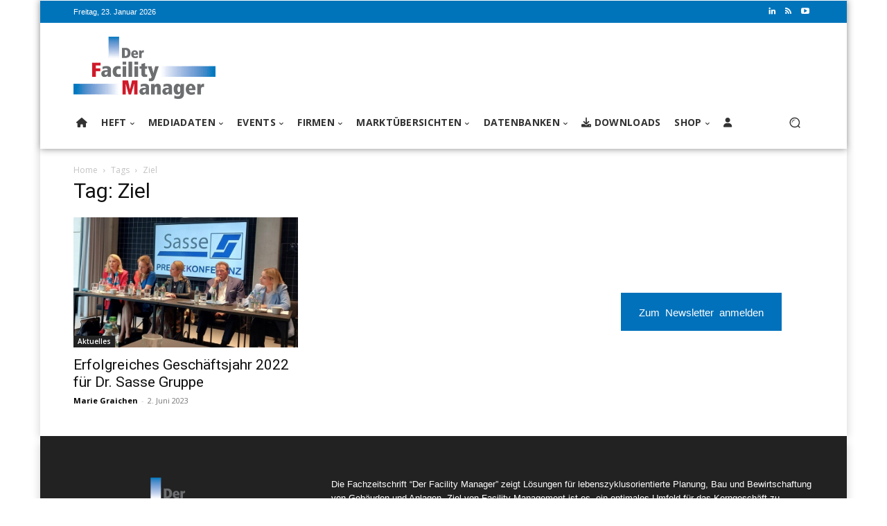

--- FILE ---
content_type: text/html; charset=UTF-8
request_url: https://www.facility-manager.de/tag/ziel/
body_size: 57599
content:
<!doctype html >
<html dir="ltr" lang="de" prefix="og: https://ogp.me/ns#">
<head><meta charset="UTF-8" /><script>if(navigator.userAgent.match(/MSIE|Internet Explorer/i)||navigator.userAgent.match(/Trident\/7\..*?rv:11/i)){var href=document.location.href;if(!href.match(/[?&]nowprocket/)){if(href.indexOf("?")==-1){if(href.indexOf("#")==-1){document.location.href=href+"?nowprocket=1"}else{document.location.href=href.replace("#","?nowprocket=1#")}}else{if(href.indexOf("#")==-1){document.location.href=href+"&nowprocket=1"}else{document.location.href=href.replace("#","&nowprocket=1#")}}}}</script><script>(()=>{class RocketLazyLoadScripts{constructor(){this.v="2.0.4",this.userEvents=["keydown","keyup","mousedown","mouseup","mousemove","mouseover","mouseout","touchmove","touchstart","touchend","touchcancel","wheel","click","dblclick","input"],this.attributeEvents=["onblur","onclick","oncontextmenu","ondblclick","onfocus","onmousedown","onmouseenter","onmouseleave","onmousemove","onmouseout","onmouseover","onmouseup","onmousewheel","onscroll","onsubmit"]}async t(){this.i(),this.o(),/iP(ad|hone)/.test(navigator.userAgent)&&this.h(),this.u(),this.l(this),this.m(),this.k(this),this.p(this),this._(),await Promise.all([this.R(),this.L()]),this.lastBreath=Date.now(),this.S(this),this.P(),this.D(),this.O(),this.M(),await this.C(this.delayedScripts.normal),await this.C(this.delayedScripts.defer),await this.C(this.delayedScripts.async),await this.T(),await this.F(),await this.j(),await this.A(),window.dispatchEvent(new Event("rocket-allScriptsLoaded")),this.everythingLoaded=!0,this.lastTouchEnd&&await new Promise(t=>setTimeout(t,500-Date.now()+this.lastTouchEnd)),this.I(),this.H(),this.U(),this.W()}i(){this.CSPIssue=sessionStorage.getItem("rocketCSPIssue"),document.addEventListener("securitypolicyviolation",t=>{this.CSPIssue||"script-src-elem"!==t.violatedDirective||"data"!==t.blockedURI||(this.CSPIssue=!0,sessionStorage.setItem("rocketCSPIssue",!0))},{isRocket:!0})}o(){window.addEventListener("pageshow",t=>{this.persisted=t.persisted,this.realWindowLoadedFired=!0},{isRocket:!0}),window.addEventListener("pagehide",()=>{this.onFirstUserAction=null},{isRocket:!0})}h(){let t;function e(e){t=e}window.addEventListener("touchstart",e,{isRocket:!0}),window.addEventListener("touchend",function i(o){o.changedTouches[0]&&t.changedTouches[0]&&Math.abs(o.changedTouches[0].pageX-t.changedTouches[0].pageX)<10&&Math.abs(o.changedTouches[0].pageY-t.changedTouches[0].pageY)<10&&o.timeStamp-t.timeStamp<200&&(window.removeEventListener("touchstart",e,{isRocket:!0}),window.removeEventListener("touchend",i,{isRocket:!0}),"INPUT"===o.target.tagName&&"text"===o.target.type||(o.target.dispatchEvent(new TouchEvent("touchend",{target:o.target,bubbles:!0})),o.target.dispatchEvent(new MouseEvent("mouseover",{target:o.target,bubbles:!0})),o.target.dispatchEvent(new PointerEvent("click",{target:o.target,bubbles:!0,cancelable:!0,detail:1,clientX:o.changedTouches[0].clientX,clientY:o.changedTouches[0].clientY})),event.preventDefault()))},{isRocket:!0})}q(t){this.userActionTriggered||("mousemove"!==t.type||this.firstMousemoveIgnored?"keyup"===t.type||"mouseover"===t.type||"mouseout"===t.type||(this.userActionTriggered=!0,this.onFirstUserAction&&this.onFirstUserAction()):this.firstMousemoveIgnored=!0),"click"===t.type&&t.preventDefault(),t.stopPropagation(),t.stopImmediatePropagation(),"touchstart"===this.lastEvent&&"touchend"===t.type&&(this.lastTouchEnd=Date.now()),"click"===t.type&&(this.lastTouchEnd=0),this.lastEvent=t.type,t.composedPath&&t.composedPath()[0].getRootNode()instanceof ShadowRoot&&(t.rocketTarget=t.composedPath()[0]),this.savedUserEvents.push(t)}u(){this.savedUserEvents=[],this.userEventHandler=this.q.bind(this),this.userEvents.forEach(t=>window.addEventListener(t,this.userEventHandler,{passive:!1,isRocket:!0})),document.addEventListener("visibilitychange",this.userEventHandler,{isRocket:!0})}U(){this.userEvents.forEach(t=>window.removeEventListener(t,this.userEventHandler,{passive:!1,isRocket:!0})),document.removeEventListener("visibilitychange",this.userEventHandler,{isRocket:!0}),this.savedUserEvents.forEach(t=>{(t.rocketTarget||t.target).dispatchEvent(new window[t.constructor.name](t.type,t))})}m(){const t="return false",e=Array.from(this.attributeEvents,t=>"data-rocket-"+t),i="["+this.attributeEvents.join("],[")+"]",o="[data-rocket-"+this.attributeEvents.join("],[data-rocket-")+"]",s=(e,i,o)=>{o&&o!==t&&(e.setAttribute("data-rocket-"+i,o),e["rocket"+i]=new Function("event",o),e.setAttribute(i,t))};new MutationObserver(t=>{for(const n of t)"attributes"===n.type&&(n.attributeName.startsWith("data-rocket-")||this.everythingLoaded?n.attributeName.startsWith("data-rocket-")&&this.everythingLoaded&&this.N(n.target,n.attributeName.substring(12)):s(n.target,n.attributeName,n.target.getAttribute(n.attributeName))),"childList"===n.type&&n.addedNodes.forEach(t=>{if(t.nodeType===Node.ELEMENT_NODE)if(this.everythingLoaded)for(const i of[t,...t.querySelectorAll(o)])for(const t of i.getAttributeNames())e.includes(t)&&this.N(i,t.substring(12));else for(const e of[t,...t.querySelectorAll(i)])for(const t of e.getAttributeNames())this.attributeEvents.includes(t)&&s(e,t,e.getAttribute(t))})}).observe(document,{subtree:!0,childList:!0,attributeFilter:[...this.attributeEvents,...e]})}I(){this.attributeEvents.forEach(t=>{document.querySelectorAll("[data-rocket-"+t+"]").forEach(e=>{this.N(e,t)})})}N(t,e){const i=t.getAttribute("data-rocket-"+e);i&&(t.setAttribute(e,i),t.removeAttribute("data-rocket-"+e))}k(t){Object.defineProperty(HTMLElement.prototype,"onclick",{get(){return this.rocketonclick||null},set(e){this.rocketonclick=e,this.setAttribute(t.everythingLoaded?"onclick":"data-rocket-onclick","this.rocketonclick(event)")}})}S(t){function e(e,i){let o=e[i];e[i]=null,Object.defineProperty(e,i,{get:()=>o,set(s){t.everythingLoaded?o=s:e["rocket"+i]=o=s}})}e(document,"onreadystatechange"),e(window,"onload"),e(window,"onpageshow");try{Object.defineProperty(document,"readyState",{get:()=>t.rocketReadyState,set(e){t.rocketReadyState=e},configurable:!0}),document.readyState="loading"}catch(t){console.log("WPRocket DJE readyState conflict, bypassing")}}l(t){this.originalAddEventListener=EventTarget.prototype.addEventListener,this.originalRemoveEventListener=EventTarget.prototype.removeEventListener,this.savedEventListeners=[],EventTarget.prototype.addEventListener=function(e,i,o){o&&o.isRocket||!t.B(e,this)&&!t.userEvents.includes(e)||t.B(e,this)&&!t.userActionTriggered||e.startsWith("rocket-")||t.everythingLoaded?t.originalAddEventListener.call(this,e,i,o):(t.savedEventListeners.push({target:this,remove:!1,type:e,func:i,options:o}),"mouseenter"!==e&&"mouseleave"!==e||t.originalAddEventListener.call(this,e,t.savedUserEvents.push,o))},EventTarget.prototype.removeEventListener=function(e,i,o){o&&o.isRocket||!t.B(e,this)&&!t.userEvents.includes(e)||t.B(e,this)&&!t.userActionTriggered||e.startsWith("rocket-")||t.everythingLoaded?t.originalRemoveEventListener.call(this,e,i,o):t.savedEventListeners.push({target:this,remove:!0,type:e,func:i,options:o})}}J(t,e){this.savedEventListeners=this.savedEventListeners.filter(i=>{let o=i.type,s=i.target||window;return e!==o||t!==s||(this.B(o,s)&&(i.type="rocket-"+o),this.$(i),!1)})}H(){EventTarget.prototype.addEventListener=this.originalAddEventListener,EventTarget.prototype.removeEventListener=this.originalRemoveEventListener,this.savedEventListeners.forEach(t=>this.$(t))}$(t){t.remove?this.originalRemoveEventListener.call(t.target,t.type,t.func,t.options):this.originalAddEventListener.call(t.target,t.type,t.func,t.options)}p(t){let e;function i(e){return t.everythingLoaded?e:e.split(" ").map(t=>"load"===t||t.startsWith("load.")?"rocket-jquery-load":t).join(" ")}function o(o){function s(e){const s=o.fn[e];o.fn[e]=o.fn.init.prototype[e]=function(){return this[0]===window&&t.userActionTriggered&&("string"==typeof arguments[0]||arguments[0]instanceof String?arguments[0]=i(arguments[0]):"object"==typeof arguments[0]&&Object.keys(arguments[0]).forEach(t=>{const e=arguments[0][t];delete arguments[0][t],arguments[0][i(t)]=e})),s.apply(this,arguments),this}}if(o&&o.fn&&!t.allJQueries.includes(o)){const e={DOMContentLoaded:[],"rocket-DOMContentLoaded":[]};for(const t in e)document.addEventListener(t,()=>{e[t].forEach(t=>t())},{isRocket:!0});o.fn.ready=o.fn.init.prototype.ready=function(i){function s(){parseInt(o.fn.jquery)>2?setTimeout(()=>i.bind(document)(o)):i.bind(document)(o)}return"function"==typeof i&&(t.realDomReadyFired?!t.userActionTriggered||t.fauxDomReadyFired?s():e["rocket-DOMContentLoaded"].push(s):e.DOMContentLoaded.push(s)),o([])},s("on"),s("one"),s("off"),t.allJQueries.push(o)}e=o}t.allJQueries=[],o(window.jQuery),Object.defineProperty(window,"jQuery",{get:()=>e,set(t){o(t)}})}P(){const t=new Map;document.write=document.writeln=function(e){const i=document.currentScript,o=document.createRange(),s=i.parentElement;let n=t.get(i);void 0===n&&(n=i.nextSibling,t.set(i,n));const c=document.createDocumentFragment();o.setStart(c,0),c.appendChild(o.createContextualFragment(e)),s.insertBefore(c,n)}}async R(){return new Promise(t=>{this.userActionTriggered?t():this.onFirstUserAction=t})}async L(){return new Promise(t=>{document.addEventListener("DOMContentLoaded",()=>{this.realDomReadyFired=!0,t()},{isRocket:!0})})}async j(){return this.realWindowLoadedFired?Promise.resolve():new Promise(t=>{window.addEventListener("load",t,{isRocket:!0})})}M(){this.pendingScripts=[];this.scriptsMutationObserver=new MutationObserver(t=>{for(const e of t)e.addedNodes.forEach(t=>{"SCRIPT"!==t.tagName||t.noModule||t.isWPRocket||this.pendingScripts.push({script:t,promise:new Promise(e=>{const i=()=>{const i=this.pendingScripts.findIndex(e=>e.script===t);i>=0&&this.pendingScripts.splice(i,1),e()};t.addEventListener("load",i,{isRocket:!0}),t.addEventListener("error",i,{isRocket:!0}),setTimeout(i,1e3)})})})}),this.scriptsMutationObserver.observe(document,{childList:!0,subtree:!0})}async F(){await this.X(),this.pendingScripts.length?(await this.pendingScripts[0].promise,await this.F()):this.scriptsMutationObserver.disconnect()}D(){this.delayedScripts={normal:[],async:[],defer:[]},document.querySelectorAll("script[type$=rocketlazyloadscript]").forEach(t=>{t.hasAttribute("data-rocket-src")?t.hasAttribute("async")&&!1!==t.async?this.delayedScripts.async.push(t):t.hasAttribute("defer")&&!1!==t.defer||"module"===t.getAttribute("data-rocket-type")?this.delayedScripts.defer.push(t):this.delayedScripts.normal.push(t):this.delayedScripts.normal.push(t)})}async _(){await this.L();let t=[];document.querySelectorAll("script[type$=rocketlazyloadscript][data-rocket-src]").forEach(e=>{let i=e.getAttribute("data-rocket-src");if(i&&!i.startsWith("data:")){i.startsWith("//")&&(i=location.protocol+i);try{const o=new URL(i).origin;o!==location.origin&&t.push({src:o,crossOrigin:e.crossOrigin||"module"===e.getAttribute("data-rocket-type")})}catch(t){}}}),t=[...new Map(t.map(t=>[JSON.stringify(t),t])).values()],this.Y(t,"preconnect")}async G(t){if(await this.K(),!0!==t.noModule||!("noModule"in HTMLScriptElement.prototype))return new Promise(e=>{let i;function o(){(i||t).setAttribute("data-rocket-status","executed"),e()}try{if(navigator.userAgent.includes("Firefox/")||""===navigator.vendor||this.CSPIssue)i=document.createElement("script"),[...t.attributes].forEach(t=>{let e=t.nodeName;"type"!==e&&("data-rocket-type"===e&&(e="type"),"data-rocket-src"===e&&(e="src"),i.setAttribute(e,t.nodeValue))}),t.text&&(i.text=t.text),t.nonce&&(i.nonce=t.nonce),i.hasAttribute("src")?(i.addEventListener("load",o,{isRocket:!0}),i.addEventListener("error",()=>{i.setAttribute("data-rocket-status","failed-network"),e()},{isRocket:!0}),setTimeout(()=>{i.isConnected||e()},1)):(i.text=t.text,o()),i.isWPRocket=!0,t.parentNode.replaceChild(i,t);else{const i=t.getAttribute("data-rocket-type"),s=t.getAttribute("data-rocket-src");i?(t.type=i,t.removeAttribute("data-rocket-type")):t.removeAttribute("type"),t.addEventListener("load",o,{isRocket:!0}),t.addEventListener("error",i=>{this.CSPIssue&&i.target.src.startsWith("data:")?(console.log("WPRocket: CSP fallback activated"),t.removeAttribute("src"),this.G(t).then(e)):(t.setAttribute("data-rocket-status","failed-network"),e())},{isRocket:!0}),s?(t.fetchPriority="high",t.removeAttribute("data-rocket-src"),t.src=s):t.src="data:text/javascript;base64,"+window.btoa(unescape(encodeURIComponent(t.text)))}}catch(i){t.setAttribute("data-rocket-status","failed-transform"),e()}});t.setAttribute("data-rocket-status","skipped")}async C(t){const e=t.shift();return e?(e.isConnected&&await this.G(e),this.C(t)):Promise.resolve()}O(){this.Y([...this.delayedScripts.normal,...this.delayedScripts.defer,...this.delayedScripts.async],"preload")}Y(t,e){this.trash=this.trash||[];let i=!0;var o=document.createDocumentFragment();t.forEach(t=>{const s=t.getAttribute&&t.getAttribute("data-rocket-src")||t.src;if(s&&!s.startsWith("data:")){const n=document.createElement("link");n.href=s,n.rel=e,"preconnect"!==e&&(n.as="script",n.fetchPriority=i?"high":"low"),t.getAttribute&&"module"===t.getAttribute("data-rocket-type")&&(n.crossOrigin=!0),t.crossOrigin&&(n.crossOrigin=t.crossOrigin),t.integrity&&(n.integrity=t.integrity),t.nonce&&(n.nonce=t.nonce),o.appendChild(n),this.trash.push(n),i=!1}}),document.head.appendChild(o)}W(){this.trash.forEach(t=>t.remove())}async T(){try{document.readyState="interactive"}catch(t){}this.fauxDomReadyFired=!0;try{await this.K(),this.J(document,"readystatechange"),document.dispatchEvent(new Event("rocket-readystatechange")),await this.K(),document.rocketonreadystatechange&&document.rocketonreadystatechange(),await this.K(),this.J(document,"DOMContentLoaded"),document.dispatchEvent(new Event("rocket-DOMContentLoaded")),await this.K(),this.J(window,"DOMContentLoaded"),window.dispatchEvent(new Event("rocket-DOMContentLoaded"))}catch(t){console.error(t)}}async A(){try{document.readyState="complete"}catch(t){}try{await this.K(),this.J(document,"readystatechange"),document.dispatchEvent(new Event("rocket-readystatechange")),await this.K(),document.rocketonreadystatechange&&document.rocketonreadystatechange(),await this.K(),this.J(window,"load"),window.dispatchEvent(new Event("rocket-load")),await this.K(),window.rocketonload&&window.rocketonload(),await this.K(),this.allJQueries.forEach(t=>t(window).trigger("rocket-jquery-load")),await this.K(),this.J(window,"pageshow");const t=new Event("rocket-pageshow");t.persisted=this.persisted,window.dispatchEvent(t),await this.K(),window.rocketonpageshow&&window.rocketonpageshow({persisted:this.persisted})}catch(t){console.error(t)}}async K(){Date.now()-this.lastBreath>45&&(await this.X(),this.lastBreath=Date.now())}async X(){return document.hidden?new Promise(t=>setTimeout(t)):new Promise(t=>requestAnimationFrame(t))}B(t,e){return e===document&&"readystatechange"===t||(e===document&&"DOMContentLoaded"===t||(e===window&&"DOMContentLoaded"===t||(e===window&&"load"===t||e===window&&"pageshow"===t)))}static run(){(new RocketLazyLoadScripts).t()}}RocketLazyLoadScripts.run()})();</script>
    
    
    <meta name="viewport" content="width=device-width, initial-scale=1.0">
    <link rel="pingback" href="https://www.facility-manager.de/xmlrpc.php" />
    	<style>img:is([sizes="auto" i], [sizes^="auto," i]) { contain-intrinsic-size: 3000px 1500px }</style>
	
		<!-- All in One SEO Pro 4.9.1 - aioseo.com -->
		<title>Ziel | Der Facility Manager - Gebäude und Anlagen besser planen, bauen, bewirtschaften</title>
	<meta name="robots" content="max-image-preview:large" />
	<meta name="google-site-verification" content="dmUChNAK9_a2BZIF_-5DFH1aX9YlB4Nlk7qf7MgfnxE" />
	<link rel="canonical" href="https://www.facility-manager.de/tag/ziel/" />
	<meta name="generator" content="All in One SEO Pro (AIOSEO) 4.9.1" />
		<meta property="og:locale" content="de_DE" />
		<meta property="og:site_name" content="Der Facility Manager - Gebäude und Anlagen besser planen, bauen, bewirtschaften | Deutschlands meistabonnierte Fachzeitschrift rund um das Thema Facility Management" />
		<meta property="og:type" content="article" />
		<meta property="og:title" content="Ziel | Der Facility Manager - Gebäude und Anlagen besser planen, bauen, bewirtschaften" />
		<meta property="og:url" content="https://www.facility-manager.de/tag/ziel/" />
		<meta property="og:image" content="https://www.facility-manager.de/wp-content/uploads/2023/02/cropped-DFM-Logo_512x512.jpg" />
		<meta property="og:image:secure_url" content="https://www.facility-manager.de/wp-content/uploads/2023/02/cropped-DFM-Logo_512x512.jpg" />
		<meta property="og:image:width" content="512" />
		<meta property="og:image:height" content="512" />
		<meta name="twitter:card" content="summary" />
		<meta name="twitter:title" content="Ziel | Der Facility Manager - Gebäude und Anlagen besser planen, bauen, bewirtschaften" />
		<meta name="twitter:image" content="https://www.facility-manager.de/wp-content/uploads/2023/02/cropped-DFM-Logo_512x512.jpg" />
		<script type="application/ld+json" class="aioseo-schema">
			{"@context":"https:\/\/schema.org","@graph":[{"@type":"BreadcrumbList","@id":"https:\/\/www.facility-manager.de\/tag\/ziel\/#breadcrumblist","itemListElement":[{"@type":"ListItem","@id":"https:\/\/www.facility-manager.de#listItem","position":1,"name":"Home","item":"https:\/\/www.facility-manager.de","nextItem":{"@type":"ListItem","@id":"https:\/\/www.facility-manager.de\/tag\/ziel\/#listItem","name":"Ziel"}},{"@type":"ListItem","@id":"https:\/\/www.facility-manager.de\/tag\/ziel\/#listItem","position":2,"name":"Ziel","previousItem":{"@type":"ListItem","@id":"https:\/\/www.facility-manager.de#listItem","name":"Home"}}]},{"@type":"CollectionPage","@id":"https:\/\/www.facility-manager.de\/tag\/ziel\/#collectionpage","url":"https:\/\/www.facility-manager.de\/tag\/ziel\/","name":"Ziel | Der Facility Manager - Geb\u00e4ude und Anlagen besser planen, bauen, bewirtschaften","inLanguage":"de-DE-formal","isPartOf":{"@id":"https:\/\/www.facility-manager.de\/#website"},"breadcrumb":{"@id":"https:\/\/www.facility-manager.de\/tag\/ziel\/#breadcrumblist"}},{"@type":"Organization","@id":"https:\/\/www.facility-manager.de\/#organization","name":"Der Facility Manager","description":"Deutschlands meistabonnierte Fachzeitschrift rund um das Thema Facility Management","url":"https:\/\/www.facility-manager.de\/","telephone":"+498233381333","logo":{"@type":"ImageObject","url":"https:\/\/www.facility-manager.de\/wp-content\/uploads\/2023\/02\/cropped-DFM-Logo_512x512.jpg","@id":"https:\/\/www.facility-manager.de\/tag\/ziel\/#organizationLogo","width":512,"height":512},"image":{"@id":"https:\/\/www.facility-manager.de\/tag\/ziel\/#organizationLogo"},"sameAs":["https:\/\/www.linkedin.com\/company\/der-facility-manager\/"]},{"@type":"WebSite","@id":"https:\/\/www.facility-manager.de\/#website","url":"https:\/\/www.facility-manager.de\/","name":"Der Facility Manager - Geb\u00e4ude und Anlagen besser planen, bauen, bewirtschaften","description":"Deutschlands meistabonnierte Fachzeitschrift rund um das Thema Facility Management","inLanguage":"de-DE-formal","publisher":{"@id":"https:\/\/www.facility-manager.de\/#organization"}}]}
		</script>
		<!-- All in One SEO Pro -->

<link rel='dns-prefetch' href='//fonts.googleapis.com' />
<link rel='dns-prefetch' href='//use.fontawesome.com' />
<link rel="alternate" type="application/rss+xml" title="Der Facility Manager - Gebäude und Anlagen besser planen, bauen, bewirtschaften &raquo; Feed" href="https://www.facility-manager.de/feed/" />
<link rel="alternate" type="application/rss+xml" title="Der Facility Manager - Gebäude und Anlagen besser planen, bauen, bewirtschaften &raquo; Kommentar-Feed" href="https://www.facility-manager.de/comments/feed/" />
<link rel="alternate" type="application/rss+xml" title="Der Facility Manager - Gebäude und Anlagen besser planen, bauen, bewirtschaften &raquo; Ziel Schlagwort-Feed" href="https://www.facility-manager.de/tag/ziel/feed/" />
<style id='wp-emoji-styles-inline-css' type='text/css'>

	img.wp-smiley, img.emoji {
		display: inline !important;
		border: none !important;
		box-shadow: none !important;
		height: 1em !important;
		width: 1em !important;
		margin: 0 0.07em !important;
		vertical-align: -0.1em !important;
		background: none !important;
		padding: 0 !important;
	}
</style>
<style id='classic-theme-styles-inline-css' type='text/css'>
/*! This file is auto-generated */
.wp-block-button__link{color:#fff;background-color:#32373c;border-radius:9999px;box-shadow:none;text-decoration:none;padding:calc(.667em + 2px) calc(1.333em + 2px);font-size:1.125em}.wp-block-file__button{background:#32373c;color:#fff;text-decoration:none}
</style>
<link data-minify="1" rel='stylesheet' id='aioseo/css/src/vue/standalone/blocks/table-of-contents/global.scss-css' href='https://www.facility-manager.de/wp-content/cache/min/1/wp-content/plugins/all-in-one-seo-pack-pro/dist/Pro/assets/css/table-of-contents/global.e90f6d47.css?ver=1769078482' type='text/css' media='all' />
<link data-minify="1" rel='stylesheet' id='aioseo/css/src/vue/standalone/blocks/pro/recipe/global.scss-css' href='https://www.facility-manager.de/wp-content/cache/min/1/wp-content/plugins/all-in-one-seo-pack-pro/dist/Pro/assets/css/recipe/global.67a3275f.css?ver=1769078482' type='text/css' media='all' />
<link data-minify="1" rel='stylesheet' id='aioseo/css/src/vue/standalone/blocks/pro/product/global.scss-css' href='https://www.facility-manager.de/wp-content/cache/min/1/wp-content/plugins/all-in-one-seo-pack-pro/dist/Pro/assets/css/product/global.61066cfb.css?ver=1769078482' type='text/css' media='all' />
<style id='font-awesome-svg-styles-default-inline-css' type='text/css'>
.svg-inline--fa {
  display: inline-block;
  height: 1em;
  overflow: visible;
  vertical-align: -.125em;
}
</style>
<link data-minify="1" rel='stylesheet' id='font-awesome-svg-styles-css' href='https://www.facility-manager.de/wp-content/cache/min/1/wp-content/uploads/font-awesome/v6.1.2/css/svg-with-js.css?ver=1769078482' type='text/css' media='all' />
<style id='font-awesome-svg-styles-inline-css' type='text/css'>
   .wp-block-font-awesome-icon svg::before,
   .wp-rich-text-font-awesome-icon svg::before {content: unset;}
</style>
<style id='global-styles-inline-css' type='text/css'>
:root{--wp--preset--aspect-ratio--square: 1;--wp--preset--aspect-ratio--4-3: 4/3;--wp--preset--aspect-ratio--3-4: 3/4;--wp--preset--aspect-ratio--3-2: 3/2;--wp--preset--aspect-ratio--2-3: 2/3;--wp--preset--aspect-ratio--16-9: 16/9;--wp--preset--aspect-ratio--9-16: 9/16;--wp--preset--color--black: #000000;--wp--preset--color--cyan-bluish-gray: #abb8c3;--wp--preset--color--white: #ffffff;--wp--preset--color--pale-pink: #f78da7;--wp--preset--color--vivid-red: #cf2e2e;--wp--preset--color--luminous-vivid-orange: #ff6900;--wp--preset--color--luminous-vivid-amber: #fcb900;--wp--preset--color--light-green-cyan: #7bdcb5;--wp--preset--color--vivid-green-cyan: #00d084;--wp--preset--color--pale-cyan-blue: #8ed1fc;--wp--preset--color--vivid-cyan-blue: #0693e3;--wp--preset--color--vivid-purple: #9b51e0;--wp--preset--gradient--vivid-cyan-blue-to-vivid-purple: linear-gradient(135deg,rgba(6,147,227,1) 0%,rgb(155,81,224) 100%);--wp--preset--gradient--light-green-cyan-to-vivid-green-cyan: linear-gradient(135deg,rgb(122,220,180) 0%,rgb(0,208,130) 100%);--wp--preset--gradient--luminous-vivid-amber-to-luminous-vivid-orange: linear-gradient(135deg,rgba(252,185,0,1) 0%,rgba(255,105,0,1) 100%);--wp--preset--gradient--luminous-vivid-orange-to-vivid-red: linear-gradient(135deg,rgba(255,105,0,1) 0%,rgb(207,46,46) 100%);--wp--preset--gradient--very-light-gray-to-cyan-bluish-gray: linear-gradient(135deg,rgb(238,238,238) 0%,rgb(169,184,195) 100%);--wp--preset--gradient--cool-to-warm-spectrum: linear-gradient(135deg,rgb(74,234,220) 0%,rgb(151,120,209) 20%,rgb(207,42,186) 40%,rgb(238,44,130) 60%,rgb(251,105,98) 80%,rgb(254,248,76) 100%);--wp--preset--gradient--blush-light-purple: linear-gradient(135deg,rgb(255,206,236) 0%,rgb(152,150,240) 100%);--wp--preset--gradient--blush-bordeaux: linear-gradient(135deg,rgb(254,205,165) 0%,rgb(254,45,45) 50%,rgb(107,0,62) 100%);--wp--preset--gradient--luminous-dusk: linear-gradient(135deg,rgb(255,203,112) 0%,rgb(199,81,192) 50%,rgb(65,88,208) 100%);--wp--preset--gradient--pale-ocean: linear-gradient(135deg,rgb(255,245,203) 0%,rgb(182,227,212) 50%,rgb(51,167,181) 100%);--wp--preset--gradient--electric-grass: linear-gradient(135deg,rgb(202,248,128) 0%,rgb(113,206,126) 100%);--wp--preset--gradient--midnight: linear-gradient(135deg,rgb(2,3,129) 0%,rgb(40,116,252) 100%);--wp--preset--font-size--small: 11px;--wp--preset--font-size--medium: 20px;--wp--preset--font-size--large: 32px;--wp--preset--font-size--x-large: 42px;--wp--preset--font-size--regular: 15px;--wp--preset--font-size--larger: 50px;--wp--preset--spacing--20: 0.44rem;--wp--preset--spacing--30: 0.67rem;--wp--preset--spacing--40: 1rem;--wp--preset--spacing--50: 1.5rem;--wp--preset--spacing--60: 2.25rem;--wp--preset--spacing--70: 3.38rem;--wp--preset--spacing--80: 5.06rem;--wp--preset--shadow--natural: 6px 6px 9px rgba(0, 0, 0, 0.2);--wp--preset--shadow--deep: 12px 12px 50px rgba(0, 0, 0, 0.4);--wp--preset--shadow--sharp: 6px 6px 0px rgba(0, 0, 0, 0.2);--wp--preset--shadow--outlined: 6px 6px 0px -3px rgba(255, 255, 255, 1), 6px 6px rgba(0, 0, 0, 1);--wp--preset--shadow--crisp: 6px 6px 0px rgba(0, 0, 0, 1);}:where(.is-layout-flex){gap: 0.5em;}:where(.is-layout-grid){gap: 0.5em;}body .is-layout-flex{display: flex;}.is-layout-flex{flex-wrap: wrap;align-items: center;}.is-layout-flex > :is(*, div){margin: 0;}body .is-layout-grid{display: grid;}.is-layout-grid > :is(*, div){margin: 0;}:where(.wp-block-columns.is-layout-flex){gap: 2em;}:where(.wp-block-columns.is-layout-grid){gap: 2em;}:where(.wp-block-post-template.is-layout-flex){gap: 1.25em;}:where(.wp-block-post-template.is-layout-grid){gap: 1.25em;}.has-black-color{color: var(--wp--preset--color--black) !important;}.has-cyan-bluish-gray-color{color: var(--wp--preset--color--cyan-bluish-gray) !important;}.has-white-color{color: var(--wp--preset--color--white) !important;}.has-pale-pink-color{color: var(--wp--preset--color--pale-pink) !important;}.has-vivid-red-color{color: var(--wp--preset--color--vivid-red) !important;}.has-luminous-vivid-orange-color{color: var(--wp--preset--color--luminous-vivid-orange) !important;}.has-luminous-vivid-amber-color{color: var(--wp--preset--color--luminous-vivid-amber) !important;}.has-light-green-cyan-color{color: var(--wp--preset--color--light-green-cyan) !important;}.has-vivid-green-cyan-color{color: var(--wp--preset--color--vivid-green-cyan) !important;}.has-pale-cyan-blue-color{color: var(--wp--preset--color--pale-cyan-blue) !important;}.has-vivid-cyan-blue-color{color: var(--wp--preset--color--vivid-cyan-blue) !important;}.has-vivid-purple-color{color: var(--wp--preset--color--vivid-purple) !important;}.has-black-background-color{background-color: var(--wp--preset--color--black) !important;}.has-cyan-bluish-gray-background-color{background-color: var(--wp--preset--color--cyan-bluish-gray) !important;}.has-white-background-color{background-color: var(--wp--preset--color--white) !important;}.has-pale-pink-background-color{background-color: var(--wp--preset--color--pale-pink) !important;}.has-vivid-red-background-color{background-color: var(--wp--preset--color--vivid-red) !important;}.has-luminous-vivid-orange-background-color{background-color: var(--wp--preset--color--luminous-vivid-orange) !important;}.has-luminous-vivid-amber-background-color{background-color: var(--wp--preset--color--luminous-vivid-amber) !important;}.has-light-green-cyan-background-color{background-color: var(--wp--preset--color--light-green-cyan) !important;}.has-vivid-green-cyan-background-color{background-color: var(--wp--preset--color--vivid-green-cyan) !important;}.has-pale-cyan-blue-background-color{background-color: var(--wp--preset--color--pale-cyan-blue) !important;}.has-vivid-cyan-blue-background-color{background-color: var(--wp--preset--color--vivid-cyan-blue) !important;}.has-vivid-purple-background-color{background-color: var(--wp--preset--color--vivid-purple) !important;}.has-black-border-color{border-color: var(--wp--preset--color--black) !important;}.has-cyan-bluish-gray-border-color{border-color: var(--wp--preset--color--cyan-bluish-gray) !important;}.has-white-border-color{border-color: var(--wp--preset--color--white) !important;}.has-pale-pink-border-color{border-color: var(--wp--preset--color--pale-pink) !important;}.has-vivid-red-border-color{border-color: var(--wp--preset--color--vivid-red) !important;}.has-luminous-vivid-orange-border-color{border-color: var(--wp--preset--color--luminous-vivid-orange) !important;}.has-luminous-vivid-amber-border-color{border-color: var(--wp--preset--color--luminous-vivid-amber) !important;}.has-light-green-cyan-border-color{border-color: var(--wp--preset--color--light-green-cyan) !important;}.has-vivid-green-cyan-border-color{border-color: var(--wp--preset--color--vivid-green-cyan) !important;}.has-pale-cyan-blue-border-color{border-color: var(--wp--preset--color--pale-cyan-blue) !important;}.has-vivid-cyan-blue-border-color{border-color: var(--wp--preset--color--vivid-cyan-blue) !important;}.has-vivid-purple-border-color{border-color: var(--wp--preset--color--vivid-purple) !important;}.has-vivid-cyan-blue-to-vivid-purple-gradient-background{background: var(--wp--preset--gradient--vivid-cyan-blue-to-vivid-purple) !important;}.has-light-green-cyan-to-vivid-green-cyan-gradient-background{background: var(--wp--preset--gradient--light-green-cyan-to-vivid-green-cyan) !important;}.has-luminous-vivid-amber-to-luminous-vivid-orange-gradient-background{background: var(--wp--preset--gradient--luminous-vivid-amber-to-luminous-vivid-orange) !important;}.has-luminous-vivid-orange-to-vivid-red-gradient-background{background: var(--wp--preset--gradient--luminous-vivid-orange-to-vivid-red) !important;}.has-very-light-gray-to-cyan-bluish-gray-gradient-background{background: var(--wp--preset--gradient--very-light-gray-to-cyan-bluish-gray) !important;}.has-cool-to-warm-spectrum-gradient-background{background: var(--wp--preset--gradient--cool-to-warm-spectrum) !important;}.has-blush-light-purple-gradient-background{background: var(--wp--preset--gradient--blush-light-purple) !important;}.has-blush-bordeaux-gradient-background{background: var(--wp--preset--gradient--blush-bordeaux) !important;}.has-luminous-dusk-gradient-background{background: var(--wp--preset--gradient--luminous-dusk) !important;}.has-pale-ocean-gradient-background{background: var(--wp--preset--gradient--pale-ocean) !important;}.has-electric-grass-gradient-background{background: var(--wp--preset--gradient--electric-grass) !important;}.has-midnight-gradient-background{background: var(--wp--preset--gradient--midnight) !important;}.has-small-font-size{font-size: var(--wp--preset--font-size--small) !important;}.has-medium-font-size{font-size: var(--wp--preset--font-size--medium) !important;}.has-large-font-size{font-size: var(--wp--preset--font-size--large) !important;}.has-x-large-font-size{font-size: var(--wp--preset--font-size--x-large) !important;}
:where(.wp-block-post-template.is-layout-flex){gap: 1.25em;}:where(.wp-block-post-template.is-layout-grid){gap: 1.25em;}
:where(.wp-block-columns.is-layout-flex){gap: 2em;}:where(.wp-block-columns.is-layout-grid){gap: 2em;}
:root :where(.wp-block-pullquote){font-size: 1.5em;line-height: 1.6;}
</style>
<link data-minify="1" rel='stylesheet' id='wpdm-fonticon-css' href='https://www.facility-manager.de/wp-content/cache/min/1/wp-content/plugins/download-manager/assets/wpdm-iconfont/css/wpdm-icons.css?ver=1769078482' type='text/css' media='all' />
<link rel='stylesheet' id='wpdm-front-css' href='https://www.facility-manager.de/wp-content/plugins/download-manager/assets/css/front.min.css?ver=6.8.3' type='text/css' media='all' />
<link data-minify="1" rel='stylesheet' id='css/e2pdf.frontend.global-css' href='https://www.facility-manager.de/wp-content/cache/min/1/wp-content/plugins/e2pdf/css/e2pdf.frontend.global.css?ver=1769078482' type='text/css' media='all' />
<link data-minify="1" rel='stylesheet' id='ihc_front_end_style-css' href='https://www.facility-manager.de/wp-content/cache/min/1/wp-content/plugins/indeed-membership-pro/assets/css/style.min.css?ver=1769078482' type='text/css' media='all' />
<link data-minify="1" rel='stylesheet' id='ihc_templates_style-css' href='https://www.facility-manager.de/wp-content/cache/min/1/wp-content/plugins/indeed-membership-pro/assets/css/templates.min.css?ver=1769078482' type='text/css' media='all' />
<link data-minify="1" rel='stylesheet' id='table-sorter-custom-css-css' href='https://www.facility-manager.de/wp-content/cache/min/1/wp-content/plugins/table-sorter/wp-style.css?ver=1769078482' type='text/css' media='all' />
<link data-minify="1" rel='stylesheet' id='woocommerce-layout-css' href='https://www.facility-manager.de/wp-content/cache/min/1/wp-content/plugins/woocommerce/assets/css/woocommerce-layout.css?ver=1769078482' type='text/css' media='all' />
<link data-minify="1" rel='stylesheet' id='woocommerce-smallscreen-css' href='https://www.facility-manager.de/wp-content/cache/min/1/wp-content/plugins/woocommerce/assets/css/woocommerce-smallscreen.css?ver=1769078482' type='text/css' media='only screen and (max-width: 768px)' />
<link data-minify="1" rel='stylesheet' id='woocommerce-general-css' href='https://www.facility-manager.de/wp-content/cache/min/1/wp-content/plugins/woocommerce/assets/css/woocommerce.css?ver=1769078482' type='text/css' media='all' />
<style id='woocommerce-inline-inline-css' type='text/css'>
.woocommerce form .form-row .required { visibility: visible; }
</style>
<link rel='stylesheet' id='learndash_quiz_front_css-css' href='//www.facility-manager.de/wp-content/plugins/sfwd-lms/themes/legacy/templates/learndash_quiz_front.min.css?ver=4.25.6' type='text/css' media='all' />
<link data-minify="1" rel='stylesheet' id='dashicons-css' href='https://www.facility-manager.de/wp-content/cache/min/1/wp-includes/css/dashicons.min.css?ver=1769078482' type='text/css' media='all' />
<link data-minify="1" rel='stylesheet' id='learndash-css' href='https://www.facility-manager.de/wp-content/cache/min/1/wp-content/plugins/sfwd-lms/src/assets/dist/css/styles.css?ver=1769078482' type='text/css' media='all' />
<link rel='stylesheet' id='jquery-dropdown-css-css' href='//www.facility-manager.de/wp-content/plugins/sfwd-lms/assets/css/jquery.dropdown.min.css?ver=4.25.6' type='text/css' media='all' />
<link rel='stylesheet' id='learndash_lesson_video-css' href='//www.facility-manager.de/wp-content/plugins/sfwd-lms/themes/legacy/templates/learndash_lesson_video.min.css?ver=4.25.6' type='text/css' media='all' />
<link data-minify="1" rel='stylesheet' id='learndash-admin-bar-css' href='https://www.facility-manager.de/wp-content/cache/min/1/wp-content/plugins/sfwd-lms/src/assets/dist/css/admin-bar/styles.css?ver=1769078482' type='text/css' media='all' />
<link data-minify="1" rel='stylesheet' id='learndash-course-grid-skin-grid-css' href='https://www.facility-manager.de/wp-content/cache/min/1/wp-content/plugins/sfwd-lms/includes/course-grid/templates/skins/grid/style.css?ver=1769078482' type='text/css' media='all' />
<link data-minify="1" rel='stylesheet' id='learndash-course-grid-pagination-css' href='https://www.facility-manager.de/wp-content/cache/min/1/wp-content/plugins/sfwd-lms/includes/course-grid/templates/pagination/style.css?ver=1769078482' type='text/css' media='all' />
<link data-minify="1" rel='stylesheet' id='learndash-course-grid-filter-css' href='https://www.facility-manager.de/wp-content/cache/min/1/wp-content/plugins/sfwd-lms/includes/course-grid/templates/filter/style.css?ver=1769078482' type='text/css' media='all' />
<link data-minify="1" rel='stylesheet' id='learndash-course-grid-card-grid-1-css' href='https://www.facility-manager.de/wp-content/cache/min/1/wp-content/plugins/sfwd-lms/includes/course-grid/templates/cards/grid-1/style.css?ver=1769078482' type='text/css' media='all' />
<link data-minify="1" rel='stylesheet' id='brands-styles-css' href='https://www.facility-manager.de/wp-content/cache/min/1/wp-content/plugins/woocommerce/assets/css/brands.css?ver=1769078482' type='text/css' media='all' />
<link data-minify="1" rel='stylesheet' id='td-plugin-multi-purpose-css' href='https://www.facility-manager.de/wp-content/cache/min/1/wp-content/plugins/td-composer/td-multi-purpose/style.css?ver=1769078482' type='text/css' media='all' />
<link rel='stylesheet' id='google-fonts-style-css' href='https://fonts.googleapis.com/css?family=Open+Sans%3A400%2C600%2C700%7CRoboto%3A400%2C600%2C700&#038;display=swap&#038;ver=12.7.3' type='text/css' media='all' />
<link data-minify="1" rel='stylesheet' id='learndash-front-css' href='https://www.facility-manager.de/wp-content/cache/min/1/wp-content/plugins/sfwd-lms/themes/ld30/assets/css/learndash.min.css?ver=1769078482' type='text/css' media='all' />
<link data-minify="1" rel='stylesheet' id='font-awesome-official-css' href='https://www.facility-manager.de/wp-content/cache/min/1/releases/v6.1.2/css/all.css?ver=1769078482' type='text/css' media='all' crossorigin="anonymous" />
<link data-minify="1" rel='stylesheet' id='td-theme-css' href='https://www.facility-manager.de/wp-content/cache/min/1/wp-content/themes/Newspaper/style.css?ver=1769078482' type='text/css' media='all' />
<style id='td-theme-inline-css' type='text/css'>@media (max-width:767px){.td-header-desktop-wrap{display:none}}@media (min-width:767px){.td-header-mobile-wrap{display:none}}</style>
<link data-minify="1" rel='stylesheet' id='td-theme-child-css' href='https://www.facility-manager.de/wp-content/cache/min/1/wp-content/themes/Newspaper-child/style.css?ver=1769078482' type='text/css' media='all' />
<link data-minify="1" rel='stylesheet' id='td-theme-woo-css' href='https://www.facility-manager.de/wp-content/cache/min/1/wp-content/themes/Newspaper/style-woocommerce.css?ver=1769078482' type='text/css' media='all' />
<link data-minify="1" rel='stylesheet' id='woocommerce-gzd-layout-css' href='https://www.facility-manager.de/wp-content/cache/min/1/wp-content/plugins/woocommerce-germanized/build/static/layout-styles.css?ver=1769078482' type='text/css' media='all' />
<style id='woocommerce-gzd-layout-inline-css' type='text/css'>
.woocommerce-checkout .shop_table { background-color: #eeeeee; } .product p.deposit-packaging-type { font-size: 1.25em !important; } p.woocommerce-shipping-destination { display: none; }
                .wc-gzd-nutri-score-value-a {
                    background: url(https://www.facility-manager.de/wp-content/plugins/woocommerce-germanized/assets/images/nutri-score-a.svg) no-repeat;
                }
                .wc-gzd-nutri-score-value-b {
                    background: url(https://www.facility-manager.de/wp-content/plugins/woocommerce-germanized/assets/images/nutri-score-b.svg) no-repeat;
                }
                .wc-gzd-nutri-score-value-c {
                    background: url(https://www.facility-manager.de/wp-content/plugins/woocommerce-germanized/assets/images/nutri-score-c.svg) no-repeat;
                }
                .wc-gzd-nutri-score-value-d {
                    background: url(https://www.facility-manager.de/wp-content/plugins/woocommerce-germanized/assets/images/nutri-score-d.svg) no-repeat;
                }
                .wc-gzd-nutri-score-value-e {
                    background: url(https://www.facility-manager.de/wp-content/plugins/woocommerce-germanized/assets/images/nutri-score-e.svg) no-repeat;
                }
            
</style>
<link data-minify="1" rel='stylesheet' id='td-legacy-framework-front-style-css' href='https://www.facility-manager.de/wp-content/cache/min/1/wp-content/plugins/td-composer/legacy/Newspaper/assets/css/td_legacy_main.css?ver=1769078482' type='text/css' media='all' />
<link data-minify="1" rel='stylesheet' id='td-legacy-framework-woo-style-css' href='https://www.facility-manager.de/wp-content/cache/min/1/wp-content/plugins/td-composer/legacy/Newspaper/assets/css/td_legacy_woocommerce.css?ver=1769078482' type='text/css' media='all' />
<link data-minify="1" rel='stylesheet' id='tdb_style_cloud_templates_front-css' href='https://www.facility-manager.de/wp-content/cache/min/1/wp-content/plugins/td-cloud-library/assets/css/tdb_main.css?ver=1769078482' type='text/css' media='all' />
<style id='rocket-lazyload-inline-css' type='text/css'>
.rll-youtube-player{position:relative;padding-bottom:56.23%;height:0;overflow:hidden;max-width:100%;}.rll-youtube-player:focus-within{outline: 2px solid currentColor;outline-offset: 5px;}.rll-youtube-player iframe{position:absolute;top:0;left:0;width:100%;height:100%;z-index:100;background:0 0}.rll-youtube-player img{bottom:0;display:block;left:0;margin:auto;max-width:100%;width:100%;position:absolute;right:0;top:0;border:none;height:auto;-webkit-transition:.4s all;-moz-transition:.4s all;transition:.4s all}.rll-youtube-player img:hover{-webkit-filter:brightness(75%)}.rll-youtube-player .play{height:100%;width:100%;left:0;top:0;position:absolute;background:url(https://www.facility-manager.de/wp-content/plugins/wp-rocket/assets/img/youtube.png) no-repeat center;background-color: transparent !important;cursor:pointer;border:none;}
</style>
<link data-minify="1" rel='stylesheet' id='font-awesome-official-v4shim-css' href='https://www.facility-manager.de/wp-content/cache/min/1/releases/v6.1.2/css/v4-shims.css?ver=1769078482' type='text/css' media='all' crossorigin="anonymous" />
<script type="text/javascript" src="https://www.facility-manager.de/wp-includes/js/jquery/jquery.min.js?ver=3.7.1" id="jquery-core-js" data-rocket-defer defer></script>
<script type="text/javascript" src="https://www.facility-manager.de/wp-includes/js/jquery/jquery-migrate.min.js?ver=3.4.1" id="jquery-migrate-js" data-rocket-defer defer></script>
<script type="text/javascript" src="https://www.facility-manager.de/wp-content/plugins/download-manager/assets/js/wpdm.min.js?ver=6.8.3" id="wpdm-frontend-js-js" data-rocket-defer defer></script>
<script type="text/javascript" id="wpdm-frontjs-js-extra">
/* <![CDATA[ */
var wpdm_url = {"home":"https:\/\/www.facility-manager.de\/","site":"https:\/\/www.facility-manager.de\/","ajax":"https:\/\/www.facility-manager.de\/wp-admin\/admin-ajax.php"};
var wpdm_js = {"spinner":"<i class=\"wpdm-icon wpdm-sun wpdm-spin\"><\/i>","client_id":"a02adbbef24157132dcb357add113842"};
var wpdm_strings = {"pass_var":"Password Verified!","pass_var_q":"Bitte klicken Sie auf den folgenden Button, um den Download zu starten.","start_dl":"Download starten"};
/* ]]> */
</script>
<script type="text/javascript" src="https://www.facility-manager.de/wp-content/plugins/download-manager/assets/js/front.min.js?ver=3.3.32" id="wpdm-frontjs-js" data-rocket-defer defer></script>
<script data-minify="1" type="text/javascript" src="https://www.facility-manager.de/wp-content/cache/min/1/wp-content/plugins/e2pdf/js/e2pdf.frontend.js?ver=1769078482" id="js/e2pdf.frontend-js" data-rocket-defer defer></script>
<script type="text/javascript" id="ihc-front_end_js-js-extra">
/* <![CDATA[ */
var ihc_translated_labels = {"delete_level":"Are you sure you want to delete this membership?","cancel_level":"Are you sure you want to cancel this membership?"};
/* ]]> */
</script>
<script type="text/javascript" src="https://www.facility-manager.de/wp-content/plugins/indeed-membership-pro/assets/js/functions.min.js?ver=13.6" id="ihc-front_end_js-js" data-rocket-defer defer></script>
<script type="text/javascript" id="ihc-front_end_js-js-after">
/* <![CDATA[ */
var ihc_site_url='https://www.facility-manager.de';
var ihc_plugin_url='https://www.facility-manager.de/wp-content/plugins/indeed-membership-pro/';
var ihc_ajax_url='https://www.facility-manager.de/wp-admin/admin-ajax.php';
var ihcStripeMultiply='100';
/* ]]> */
</script>
<script type="text/javascript" src="https://www.facility-manager.de/wp-content/plugins/table-sorter/jquery.tablesorter.min.js?ver=6.8.3" id="table-sorter-js" data-rocket-defer defer></script>
<script data-minify="1" type="text/javascript" src="https://www.facility-manager.de/wp-content/cache/min/1/wp-content/plugins/table-sorter/jquery.metadata.js?ver=1769078482" id="table-sorter-metadata-js" data-rocket-defer defer></script>
<script data-minify="1" type="text/javascript" src="https://www.facility-manager.de/wp-content/cache/min/1/wp-content/plugins/table-sorter/wp-script.js?ver=1769078482" id="table-sorter-custom-js-js" data-rocket-defer defer></script>
<script type="text/javascript" src="https://www.facility-manager.de/wp-content/plugins/woocommerce/assets/js/jquery-blockui/jquery.blockUI.min.js?ver=2.7.0-wc.10.3.5" id="wc-jquery-blockui-js" defer="defer" data-wp-strategy="defer"></script>
<script type="text/javascript" id="wc-add-to-cart-js-extra">
/* <![CDATA[ */
var wc_add_to_cart_params = {"ajax_url":"\/wp-admin\/admin-ajax.php","wc_ajax_url":"\/?wc-ajax=%%endpoint%%","i18n_view_cart":"Warenkorb anzeigen","cart_url":"https:\/\/www.facility-manager.de\/warenkorb\/","is_cart":"","cart_redirect_after_add":"yes"};
/* ]]> */
</script>
<script type="text/javascript" src="https://www.facility-manager.de/wp-content/plugins/woocommerce/assets/js/frontend/add-to-cart.min.js?ver=10.3.5" id="wc-add-to-cart-js" defer="defer" data-wp-strategy="defer"></script>
<script type="text/javascript" src="https://www.facility-manager.de/wp-content/plugins/woocommerce/assets/js/js-cookie/js.cookie.min.js?ver=2.1.4-wc.10.3.5" id="wc-js-cookie-js" defer="defer" data-wp-strategy="defer"></script>
<script type="text/javascript" id="woocommerce-js-extra">
/* <![CDATA[ */
var woocommerce_params = {"ajax_url":"\/wp-admin\/admin-ajax.php","wc_ajax_url":"\/?wc-ajax=%%endpoint%%","i18n_password_show":"Passwort anzeigen","i18n_password_hide":"Passwort ausblenden"};
/* ]]> */
</script>
<script type="text/javascript" src="https://www.facility-manager.de/wp-content/plugins/woocommerce/assets/js/frontend/woocommerce.min.js?ver=10.3.5" id="woocommerce-js" defer="defer" data-wp-strategy="defer"></script>
<link rel="EditURI" type="application/rsd+xml" title="RSD" href="https://www.facility-manager.de/xmlrpc.php?rsd" />
<meta name="generator" content="WordPress 6.8.3" />
<meta name="generator" content="WooCommerce 10.3.5" />
<meta name='ump-hash' content='MTMuNnwwfDE='><meta name='ump-token' content='292beef815'><script type="rocketlazyloadscript">document.documentElement.className += " js";</script>
    <script>
        window.tdb_global_vars = {"wpRestUrl":"https:\/\/www.facility-manager.de\/wp-json\/","permalinkStructure":"\/%category%\/%postname%\/"};
        window.tdb_p_autoload_vars = {"isAjax":false,"isAdminBarShowing":false};
    </script>
    
    <style id="tdb-global-colors">:root{--accent-color:#fff}</style>

    
		<noscript><style>.woocommerce-product-gallery{ opacity: 1 !important; }</style></noscript>
	<script type="rocketlazyloadscript">(()=>{var o=[],i={};["on","off","toggle","show"].forEach((l=>{i[l]=function(){o.push([l,arguments])}})),window.Boxzilla=i,window.boxzilla_queue=o})();</script>
<!-- JS generated by theme -->

<script type="text/javascript" id="td-generated-header-js">
    
    

	    var tdBlocksArray = []; //here we store all the items for the current page

	    // td_block class - each ajax block uses a object of this class for requests
	    function tdBlock() {
		    this.id = '';
		    this.block_type = 1; //block type id (1-234 etc)
		    this.atts = '';
		    this.td_column_number = '';
		    this.td_current_page = 1; //
		    this.post_count = 0; //from wp
		    this.found_posts = 0; //from wp
		    this.max_num_pages = 0; //from wp
		    this.td_filter_value = ''; //current live filter value
		    this.is_ajax_running = false;
		    this.td_user_action = ''; // load more or infinite loader (used by the animation)
		    this.header_color = '';
		    this.ajax_pagination_infinite_stop = ''; //show load more at page x
	    }

        // td_js_generator - mini detector
        ( function () {
            var htmlTag = document.getElementsByTagName("html")[0];

	        if ( navigator.userAgent.indexOf("MSIE 10.0") > -1 ) {
                htmlTag.className += ' ie10';
            }

            if ( !!navigator.userAgent.match(/Trident.*rv\:11\./) ) {
                htmlTag.className += ' ie11';
            }

	        if ( navigator.userAgent.indexOf("Edge") > -1 ) {
                htmlTag.className += ' ieEdge';
            }

            if ( /(iPad|iPhone|iPod)/g.test(navigator.userAgent) ) {
                htmlTag.className += ' td-md-is-ios';
            }

            var user_agent = navigator.userAgent.toLowerCase();
            if ( user_agent.indexOf("android") > -1 ) {
                htmlTag.className += ' td-md-is-android';
            }

            if ( -1 !== navigator.userAgent.indexOf('Mac OS X')  ) {
                htmlTag.className += ' td-md-is-os-x';
            }

            if ( /chrom(e|ium)/.test(navigator.userAgent.toLowerCase()) ) {
               htmlTag.className += ' td-md-is-chrome';
            }

            if ( -1 !== navigator.userAgent.indexOf('Firefox') ) {
                htmlTag.className += ' td-md-is-firefox';
            }

            if ( -1 !== navigator.userAgent.indexOf('Safari') && -1 === navigator.userAgent.indexOf('Chrome') ) {
                htmlTag.className += ' td-md-is-safari';
            }

            if( -1 !== navigator.userAgent.indexOf('IEMobile') ){
                htmlTag.className += ' td-md-is-iemobile';
            }

        })();

        var tdLocalCache = {};

        ( function () {
            "use strict";

            tdLocalCache = {
                data: {},
                remove: function (resource_id) {
                    delete tdLocalCache.data[resource_id];
                },
                exist: function (resource_id) {
                    return tdLocalCache.data.hasOwnProperty(resource_id) && tdLocalCache.data[resource_id] !== null;
                },
                get: function (resource_id) {
                    return tdLocalCache.data[resource_id];
                },
                set: function (resource_id, cachedData) {
                    tdLocalCache.remove(resource_id);
                    tdLocalCache.data[resource_id] = cachedData;
                }
            };
        })();

    
    
var td_viewport_interval_list=[{"limitBottom":767,"sidebarWidth":228},{"limitBottom":1018,"sidebarWidth":300},{"limitBottom":1140,"sidebarWidth":324}];
var td_animation_stack_effect="type0";
var tds_animation_stack=true;
var td_animation_stack_specific_selectors=".entry-thumb, img, .td-lazy-img";
var td_animation_stack_general_selectors=".td-animation-stack img, .td-animation-stack .entry-thumb, .post img, .td-animation-stack .td-lazy-img";
var tdc_is_installed="yes";
var tdc_domain_active=false;
var td_ajax_url="https:\/\/www.facility-manager.de\/wp-admin\/admin-ajax.php?td_theme_name=Newspaper&v=12.7.3";
var td_get_template_directory_uri="https:\/\/www.facility-manager.de\/wp-content\/plugins\/td-composer\/legacy\/common";
var tds_snap_menu="";
var tds_logo_on_sticky="";
var tds_header_style="";
var td_please_wait="Bitte warten...";
var td_email_user_pass_incorrect="Benutzername oder Passwort falsch!";
var td_email_user_incorrect="E-Mail-Adresse oder Benutzername falsch!";
var td_email_incorrect="E-Mail-Adresse nicht korrekt!";
var td_user_incorrect="Username incorrect!";
var td_email_user_empty="Email or username empty!";
var td_pass_empty="Pass empty!";
var td_pass_pattern_incorrect="Invalid Pass Pattern!";
var td_retype_pass_incorrect="Retyped Pass incorrect!";
var tds_more_articles_on_post_enable="";
var tds_more_articles_on_post_time_to_wait="";
var tds_more_articles_on_post_pages_distance_from_top=0;
var tds_captcha="";
var tds_theme_color_site_wide="#006cb5";
var tds_smart_sidebar="";
var tdThemeName="Newspaper";
var tdThemeNameWl="Newspaper";
var td_magnific_popup_translation_tPrev="Vorherige (Pfeiltaste links)";
var td_magnific_popup_translation_tNext="Weiter (rechte Pfeiltaste)";
var td_magnific_popup_translation_tCounter="%curr% von %total%";
var td_magnific_popup_translation_ajax_tError="Der Inhalt von %url% konnte nicht geladen werden.";
var td_magnific_popup_translation_image_tError="Das Bild #%curr% konnte nicht geladen werden.";
var tdBlockNonce="b460dea3ca";
var tdMobileMenu="enabled";
var tdMobileSearch="enabled";
var tdDateNamesI18n={"month_names":["Januar","Februar","M\u00e4rz","April","Mai","Juni","Juli","August","September","Oktober","November","Dezember"],"month_names_short":["Jan.","Feb.","M\u00e4rz","Apr.","Mai","Juni","Juli","Aug.","Sep.","Okt.","Nov.","Dez."],"day_names":["Sonntag","Montag","Dienstag","Mittwoch","Donnerstag","Freitag","Samstag"],"day_names_short":["So.","Mo.","Di.","Mi.","Do.","Fr.","Sa."]};
var tdb_modal_confirm="Speichern";
var tdb_modal_cancel="Stornieren";
var tdb_modal_confirm_alt="Ja";
var tdb_modal_cancel_alt="NEIN";
var td_deploy_mode="deploy";
var td_ad_background_click_link="";
var td_ad_background_click_target="";
</script>


<!-- Header style compiled by theme -->

<style>.td-page-content .widgettitle{color:#fff}:root{--td_excl_label:'EXKLUSIV';--td_theme_color:#006cb5;--td_slider_text:rgba(0,108,181,0.7);--td_header_color:#d7081d;--td_mobile_menu_color:#2222221;--td_mobile_gradient_one_mob:#006cb5;--td_mobile_gradient_two_mob:#ffffff;--td_mobile_text_active_color:#000000;--td_mobile_button_color_mob:#d7081d;--td_page_h_color:#006cb5}</style>

<!-- Google Tag Manager -->
<script>(function(w,d,s,l,i){w[l]=w[l]||[];w[l].push({'gtm.start':
new Date().getTime(),event:'gtm.js'});var f=d.getElementsByTagName(s)[0],
j=d.createElement(s),dl=l!='dataLayer'?'&l='+l:'';j.async=true;j.src=
'https://www.googletagmanager.com/gtm.js?id='+i+dl;f.parentNode.insertBefore(j,f);
})(window,document,'script','dataLayer','GTM-M5Q5JTKT');</script>
<!-- End Google Tag Manager -->


<script type="application/ld+json">
    {
        "@context": "https://schema.org",
        "@type": "BreadcrumbList",
        "itemListElement": [
            {
                "@type": "ListItem",
                "position": 1,
                "item": {
                    "@type": "WebSite",
                    "@id": "https://www.facility-manager.de/",
                    "name": "Start"
                }
            },
            {
                "@type": "ListItem",
                "position": 2,
                    "item": {
                    "@type": "WebPage",
                    "@id": "https://www.facility-manager.de/tag/ziel/",
                    "name": "Ziel"
                }
            }    
        ]
    }
</script>
<link rel="icon" href="https://www.facility-manager.de/wp-content/uploads/2023/02/cropped-DFM-Logo_512x512-32x32.jpg" sizes="32x32" />
<link rel="icon" href="https://www.facility-manager.de/wp-content/uploads/2023/02/cropped-DFM-Logo_512x512-192x192.jpg" sizes="192x192" />
<link rel="apple-touch-icon" href="https://www.facility-manager.de/wp-content/uploads/2023/02/cropped-DFM-Logo_512x512-180x180.jpg" />
<meta name="msapplication-TileImage" content="https://www.facility-manager.de/wp-content/uploads/2023/02/cropped-DFM-Logo_512x512-270x270.jpg" />
		<style type="text/css" id="wp-custom-css">
			/*Background Banner*/

ins {
    background: #ddd;
}

/* Check Häkchen Aufzählung */
ul.check li::before {
    margin-left: -25px !important;
}

/* Akkordeon */
summary::after {
   content:  "🡳"; 
   position: relative;
   color: #0074bb;
   font-size: 1.5em;
   font-weight: bold; 
   top: .2em;
   transition: all 0.5s;
}

details[open] > summary::after {
   content:  "🡱"; 
   position: relative;
   color: #0074bb;
   font-size: 1.5em;
   font-weight: bold; 
   top: .2em;
   transition: all 0.5s;
}

/* Comment flag */
.td-module-comments {
	display: none !important;
}

/*Beitragsbild */
.td-post-featured-image img {
    width: 100% !important;
}

.single-wpdmpro .td-post-featured-image img {
    display: none;
}

/* Formidable AGB Box */ 
.with_frm_style .frm_checkbox label, .with_frm_style .frm_radio label {
    display: block !important;
}

/*Downloads Titel nicht verlinken*/

.link-template-default .package-title {
	pointer-events: none;
  cursor: default;
	font-size: 13px !important;
}

h3.package-title a {
	color: #000 !important;
}

/* Button Downloads */
.wpdm-download-link.btn.btn-primary {
    color: #fff;
}

.wpdm-download-link.btn.btn-primary:hover {
    color: #fff;
}

/* Button Galerie */
button.mfp-arrow, button.btn.btn-magick.btn-lg.btn3dnl.mfp-arrow {
    color: #ffffff;
    font-weight: bold;
 font-family: 'newspaper', sans-serif !important;
    text-align: center!important;
    font-size: 30px !important; 
    font-weight: 500;
    height: 110px !important;
    padding: 0 !important; 
  margin: 0 !important;
	margin-top: -55px !important;
	top: 50%  !important;
}


button.mfp-arrow:hover, button.btn.btn-magick.btn-lg.btn3dnl.mfp-arrow:hover {
    color: #ffffff;
    font-weight: bold;
 font-family: 'newspaper', sans-serif !important;
    text-align: center!important;
    font-size: 30px !important; 
    font-weight: 500;
    height: 110px !important;
    padding: 0 !important; 
  margin: 0 !important;
	margin-top: -55px !important;
	top: 50%  !important;
}

.mfp-close {
		top: 0px !important;
		height: 44px !important;
		line-height: 44px !important;
	font-family: 'newspaper', sans-serif !important;
	padding-right: -5px !important;
	text-align: center!important;
	font-size: 28px !important;
		right: -5px !important;
	position: absolute !important;
}

.mfp-close:hover {
	height: 44px !important;
	top: -5px !important;
	position: absolute !important;
	font-size: 28px !important;
	font-family: 'newspaper', sans-serif !important;
	line-height: 44px !important;
	right: -5px !important;
	text-align: center!important;
}

button.mfp-close:hover {
	padding: 0 !important;
	margin: 5px !important;
	position: absolute !important;
}

/* Button */

button, button.btn.btn-magick.btn-lg.btn3dnl {
  color: #ffffff;
	font-weight: bold;
	font-family: 'newspaper', sans-serif !important;
	background-color: #0074bb;
  text-align: center!important;
	/*padding-right: 0% !important;*/
	font-size: 15px !important;
  font-weight: 500;
  line-height: 52px;
  height: 55px !important;
  padding: 0 26px !important;
	border: none !important;
}

/* Video Button */

.rll-youtube-player .play {
	top: 50%;
}

/*padding: 0 36px;*/

button:hover, button.btn.btn-magick.btn-lg.btn3dnl:hover {
	color: #ffffff;
	font-weight: bold;
	font-family: 'newspaper', sans-serif !important;
  background-color: #cd1d28;
  text-align: center!important;
	/*padding-right: 0% !important;*/
	font-size: 15px !important;
  font-weight: 500;
  line-height: 52px;
  height: 55px !important;
  padding: 0 26px !important;
	border: none !important;
}


/* Bildergalerie Slider */
.td-slide-galery-figure img {
	width: 100%;
	height: auto;
	max-width: 700px !important;
	max-height: 420px !important;
	object-fit: contain;
}


/* Bildergalerie */
.gallery-item .gallery-icon img {
    display: inline-block;
    height: auto !important;
}

/* Akademie */

.akademie-container {
    display: flex;
    flex-flow: row wrap;
    border: solid 1px;
    border-radius: 20px;
    padding: 10px 10px 10px 10px;
    box-shadow: 5px 10px 18px #888888;
	margin-bottom: 20px;
}

div.akademie-eckdaten {
	padding-top: 10px;
	padding-bottom: 10px;
	width: 80%;
	order:1;
}

div.akademie-button {
	float:right !important;
	width: 20%;
	order:2;
}

span.akademie-border {
	border: 1px solid #006cb5; 
	border-radius: 10px;
	display: inline-block; 
	overflow: hidden; 
	line-height: 1.75rem;
}
span.akademie-txt {
	padding: 3px;
}

@media screen and (max-width: 700px) {
div.akademie-eckdaten {
    width: 100% !important;
}

div.akademie-button {
    width: 100% !important;
}
}



/* Stimmen */
.stimmen {
	font-size: 15px;
  color: #000;
	margin-top: 25px;
	padding: 5px; 
	border: thin solid #0074bb;
	border-radius: 10px;
	border-top-right-radius: 0;
	text-align: center;
}

.stimmen2 {
	font-size: 15px;
  color: #000;
	margin-top: 25px;
	padding: 5px; 
	border: thin solid #0074bb;
	border-radius: 10px;
	border-top-left-radius: 0;
	text-align: center;
}

.stimmen p, .stimmen2 p {
	font-size: 15px;
	margin-top: 0px !important;
	margin-bottom: 15px;
	padding: 0px; 
}

div.stimmen q::before, div.stimmen2 q::before {
	content: "\201e"; 
	font-size: 36px;
	color: #0074bb;
	line-height: 20px;
 }

div.stimmen q::after, div.stimmen2 q::after {
   content: "\201c"; 
	 font-size: 36px;
	 color: #0074bb;
	line-height: 20px;
 }

div.stimmen.blockquote p, div.stimmen2.blockquote p, {
	font-size: 15px;
	font-weight: 500;
	text-transform: normal !important;	
	margin: 0 !important;
}

/* Sidebar Überschrift */
h4.td-block-title span {
	font-size: 16px;
  font-weight: 500;
  margin-top: 0;
  margin-bottom: 26px;
  line-height: 25px;
  color: #000;
  text-align: left;
	background-color: #fff !important;
}

h4.td-block-title span {
    border-color: #d7081d !important;
    padding: 0 12px;
    border-width: 0 0 0 4px;
    border-style: solid;
}

/*float*/
.tdb_single_featured_image.floatimg {
	float: left !important;
	clear: both;
	position: absolute;
	width: 200px;
	height: 100%;
	display: block;
	left: 5px;
	z-index: 5;
	margin: 20px;
}

/*.tdb_single_featured_image.floatimg .tdb-caption-text {
	margin-bottom: calc(100% + 20px);
} */

/*
 * .tdb_single_featured_image.floatimg:before {
  content: '' ;
  display:block;
  float: left;
  height: 200px;
} 
 * 
 * .tdb_single_content.floattxt {
  float: right !important;
	position: relative;
	display:inline-block;
	word-break: break-word;
  z-index: 1;
}*/

div.tdb_single_content.floattxt:before { content: " "; 
	float:left; 
	width: calc(200px + 20px); 
	height: calc(350px + 20px); 
}

/* Datenbank */
p.x_plus { 
color: white;
	font-weight: bold;
}


/* Fachsymposium */

/* Bildergalerie Fachsymposium*/

div.fsybox3 #gallery-1 .gallery-item .gallery-icon img, div.fsybox3 #gallery-2 .gallery-item .gallery-icon img, div.fsybox3 #gallery-3 .gallery-item .gallery-icon img,
div.fsybox3 #gallery-4 .gallery-item .gallery-icon img,
div.fsybox3 #gallery-5 .gallery-item .gallery-icon img, div.fsybox3 #gallery-6 .gallery-item .gallery-icon img, div.fsybox3 #gallery-7 .gallery-item .gallery-icon img {
	  display: inline-block;
    height: auto !important;
}

div.fsybox4 #gallery-1 .gallery-item .gallery-icon img, div.fsybox4 #gallery-2 .gallery-item .gallery-icon img, div.fsybox4 #gallery-3 .gallery-item .gallery-icon img,
div.fsybox4 #gallery-4 .gallery-item .gallery-icon img,
div.fsybox4 #gallery-5 .gallery-item .gallery-icon img, div.fsybox4 #gallery-6 .gallery-item .gallery-icon img, div.fsybox4 #gallery-7 .gallery-item .gallery-icon img {
	  display: inline-block;
    height: auto !important;
}

div.fsybox3 #gallery-1 .gallery-item, div.fsybox3 #gallery-2 .gallery-item, div.fsybox3 #gallery-3 .gallery-item, div.fsybox3 #gallery-4 .gallery-item, div.fsybox3 #gallery-5 .gallery-item {
    height: auto !important;
margin-top: 15px !important;
	margin-bottom: 25px !important;
}

div.fsybox4 #gallery-1 .gallery-item, div.fsybox4 #gallery-2 .gallery-item, div.fsybox4 #gallery-3 .gallery-item, div.fsybox4 #gallery-4 .gallery-item, div.fsybox4 #gallery-5 .gallery-item {
    height: auto !important;
margin-top: 15px !important;
	margin-bottom: 25px !important;
}

/* div.fsybox3 #gallery-1, div.fsybox3 #gallery-2, div.fsybox3 #gallery-3 { 
padding-bottom: 15px !important;
} */

div.fsybox3 #gallery-2 .gallery-item .gallery-icon img, div.fsybox3 #gallery-3 .gallery-item .gallery-icon img {
	  display: inline-block;
    height: auto !important;
}

/*div.fsybox3 #gallery-2 .gallery-item, div.fsybox3 #gallery-3 .gallery-item {
    height: 212px !important;
margin-top: 15px !important;
	margin-bottom: 35px !important;
}

div.fsybox3 #gallery-2, div.fsybox3 #gallery-3 { 
padding-bottom: 25px !important;
} */

.td-block-span12 .td_module_mx1 .td-module-thumb .img {
    margin-bottom: 0;
    overflow: hidden;
	height: 220px;
	max-width: 327px !important;
}

/* Firmenverzeichnis */

.RightFirma1{
	order: 9;
width: 60%;
}
.RightFirma2{
	display: block;
	float:right; 
	order: 10;
width: 40%;	
}

.Premiumlink {
text-align:right;
}


@media screen and (max-width: 700px) {
.RightFirma{
	display: inline-flex;
  flex-direction: column;
}
.FirmaDetailsLeft {
width: 100%;	
}
.FirmaDetailsRight {
width: 100%;	
}
.RightFirma1{
		order: 9;
	width: 100%;
}
.RightFirma2{
		order: 10;
	width: 100%;	
}
}

/* Firmenverzeichnis Slider*/

.rpwe-clearfix:before, .rpwe-clearfix:after {
    content: '';
    display: table !important;
}

#wpbs_slider {
	margin-top: 0px;
	    width: 480px;
	box-shadow: 5px 5px 10px silver;
}

.rpwe-block {
	box-shadow: 25px 0 0 0 #444;
}

.rpwe-block ul{
	margin: 0 !important;
	padding-top: 0;
}

.rpwe-block li {
    margin: 0 !important;
    padding: 0;
}
/*padding: 5px*/

.icon_label {
	width: 190px;
}

.wpbs_handle {
	margin-left: 15px;
}

#wpbs__cont {
    width: 300px;
    height: 960px;
    background: #ffffff;
	box-shadow: 10px 0 10px -10px silver;
}

div#sbox1 {
	margin-bottom: 5px !important;
}

a.newwindow {
	target: new; 
}

input[type="radio"], input[type="checkbox"] {
    margin-right: 5px !important;
}

/*NEU-Button*/

@media screen and (min-width: 940px){
.tdb_header_menu .tdb-normal-menu ul .tdb-menu-item.menu-item-94519 a::before, .tdb_header_menu .tdb-normal-menu ul .tdb-menu-item.menu-item-68653 a::before {
    content: "";
    background-image: url('/wp-content/uploads/2021/01/neu-icon-red.png');
    background-position: 50%;
    background-repeat: no-repeat;
    background-size: contain;
    width: 22px;
    height: 22px;
    display: inline-block;
    vertical-align: middle;
    margin-right: 0.25rem;
    margin-left: -1.75rem;
    position: absolute;
    top: 5px;
	}
}


@media screen and (max-width: 940px){
	#td-mobile-nav ul .menu-item-94519 a::before,
#td-mobile-nav ul .menu-item-68653 a::before {
    content: "";
    background-image: url(https://www.facility-manager.de/wp-content/uploads/2021/01/neu-icon-red.png);
    background-position: 0px top !important;
    background-repeat: no-repeat;
    background-size: contain;
    width: 25px;
    height: 25px;
    display: inline-block;
    vertical-align: top !important;
    margin-right: 0.25rem;
    margin-left: -1.75rem;
    position: absolute;
	}
}

/*	background-position: 50%; */

/* Für Fachsymposien */

input.accordion {
  display: none;
	width:100% !important;
}

label.accordion {
	text-align: center;
	color: #fff;
	border-style: inset;
	/*border-style: inset;*/
	border-color: none; 
	background-color: #3c78a7;
	/*background-color: #b5343b; ebdfd4*/
	width: 100% !important;
	/*#d6b048*/
	padding-bottom: 5px;
}

.accordion .panel {
	display: block;
	height: auto;
	/*display: none;*/
}

.accordion input:checked~.panel {
	display: none;
	/*display: block;
	height: auto;*/
}

.accordion label::after  { 
	content: "–";
	/*content: "+"; */
	color: #fff;
	/*color: #d6b048;*/
	float: right; 
	padding-right: 11px;
	font-size: 1.6em
}

.accordion input:checked~label::after{ 
	content: "+";
	/*content: "–"; */
	color: #fff;
	/*color: #d6b048;*/
	float: right; 
	padding-right: 5px;
	font-size: 1.6em
}

.OutBox {width: 250px !important;}

h2.AboH2EP {
	font-size: 17px;
}

h5.AboH5EP {
	font-size: 15px;
}

.left {
    display: table-cell;
    width: 50%;
    float: left;
    order: 1;
}

.right {
    display: table-cell;
    width: 48%;
    float: right;
    text-align: left;
    order: 2;
}

@media screen and (max-width: 700px) {
.left {
    width: 100% !important;
    padding-right: 5px !important;
}

.right {
    width: 100% !important;
		margin-top: 15px;
		margin-bottom: 15px;
    padding-right: 5px !important;
}
}

/*fixed Banner*/

#tandem-links {
position: fixed;
		display: block;
	top: 0px !important;
	left: calc((100% - 1550px)/2 + 20px);
	width: 160px;
	z-index: 100000000000 !important;
}

#tandem-rechts {
position: fixed;
		display: block;
	top: 0px !important;
	/* right: 15px;*/
	right: calc((100% - 1550px)/2 + 10px);
	 /* left: 984px; */
	width: 160px;
	z-index: 100000000000 !important;
}
/* top bei Position unter Halfsky 320px sonst 0px */
    
#rechtsunten {
position: fixed !important;
	display: block;
	top: 0px !important;
	right: calc((100% - 1550px)/2 + 10px);
	/*right: 15px;*/
	 /* left: 984px; */
	width: 160px;
}
/* top 0px wenn an erster Stelle, sonst ca 620px */

#rechtsunten2 {
	position: fixed !important;
	top: 625px !important;
		/*top: 340px;*/
	right: calc((100% - 1550px)/2 + 10px);
	width: 160px;
}
/*top: 640px = unten, 340px = mittig*/

@media only screen and (max-width: 1550px){
#tandem-left {
	clear: both;
position: relative;
	top: 0px !important;
	left: 0px !important;
}

#tandem-rechts {
	clear: both;
/*position: relative;*/
}
    
#rechtsunten {
clear: both;
position: relative;
	display: none !important;
	/* text-align: center;
	right: calc((100% - 1550px)/2 + 10px);*/
}

#rechtsunten2 {
clear: both;
position: relative;
	display: none !important;
	/*top: 20px !important;
	left: 100px !important;*/
	/*text-align: center;*/
	/*margin-bottom: 20px;
	padding-bottom: 20px;*/
	/*right: calc((100% - 1550px)/2 + 10px);*/
}
	
}

@media screen and (max-width: 1549px){
	 #tandem-links {
	clear: left; 
	order: 1;
	}
  #tandem-rechts {
	clear: right !important;
	order: 2;
	}
#rechtsunten, #rechtsunten2 {
	display: none !important;
	/*clear: left;
	position: relative !important; 
	top: 0px !important; 
	left: 10px !important; 
	text-align: center !important; */ 
	}
}

@media screen and (max-width: 1520px){
	#tandem-links, #tandem-rechts, #rechtsunten, #rechtsunten2 {
		display: none !important;
	}
}

@media only screen and (max-width: 1200px){
.wpbs_handle {
	display: none !important;
}

div#wpbs_slider {
	position: relative !important;
 	display: none !important;
}
}

/* alter Code mit nur Bannern rechts */

/*@media only screen and (max-width: 1550px){
#tandem-rechts {
	clear: both;
position: relative;
display: none !important;
	top: 0px !important;
	left: 100px !important;
}
    
#rechtsunten {
clear: both;
position: relative;
	display: none !important;
	top: 0px !important;
	left: 100px !important;
	text-align: center;
	right: calc((100% - 1550px)/2 + 10px);
}

#rechtsunten2 {
clear: both;
position: relative;
	display: none !important;
	top: 20px !important;
	left: 100px !important;
	text-align: center;
	margin-bottom: 20px;
	padding-bottom: 20px;
	right: calc((100% - 1550px)/2 + 10px);
	
}
	
}

@media screen and (max-width: 1350px){
  #tandem-rechts {top: 10px; left: 15px !important; }
#rechtsunten, #rechtsunten2 {
	clear: left;
	position: relative !important; 
	top: 0px !important; 
	left: 10px !important; 
	text-align: center !important; }
}


@media only screen and (max-width: 1200px){
.wpbs_handle {
	display: none !important;
}

div#wpbs_slider {
	position: relative !important;
 	display: none !important;
}
}

Ende alter Code
/*

/*BEGINN Anpassung von Miri am Sticky Half Wide Sky wg. Helmuts verkauften zweitem Sticky Half*/
/*#rechtsunten {
    top: 20px !important;
}*/

div#rechtsunten {
    z-index: 100000000000 !important;
}
/*ENDE Anpassung von Miri am Sticky Half Wide Sky wg. Helmuts verkauften zweitem Sticky Half*/

/* Aboübersicht */

.Abokasten {
	border: 2px solid #003d6f;
	border-radius: 10px;
	padding: 5px;
	margin: 5px;
	width: 24%;
	float: left;
}

.Abokasten2 {
	border: 2px solid #003d6f;
	border-radius: 10px;
	padding: 5px;
	margin: 0;
	width: 100%;
}

@media screen and (max-width: 700px) {
.Abokasten {
	width: 100%;
	}
}

.Abolabel {
	background-color: #0071ba; 
	color:#fff; 
	margin-left:-5px !important;
	margin-right:-5px !important;
}

/* Ende Martina */

/*Miri Woocommerce START*/
/****************Customizing Woocommerce Checkout Page with CSS***************/
.woocommerce form .form-row {
    width: 100% !important;
}
.woocommerce-checkout #payment div.payment_box input.input-text, .woocommerce-checkout #payment div.payment_box textarea {
    width: 100% !important;
    padding: 8px;
}
.woocommerce #payment .form-row select, .woocommerce-page #payment .form-row select {
    width: 100%;
    height: 30px;
}
.woocommerce .col2-set .col-1, .woocommerce-page .col2-set .col-1,.woocommerce .col2-set .col-2, .woocommerce-page .col2-set .col-2 {
    float: left;
    width: 100%;
}
.custom-checkout h3 {
    background-color: #165f1c;  /****CHANGE TO COLOR YOU WANT TO USE FOR TITLE BACKGROUND ****/
    width: 45%;
    text-align: center;
    padding: 10px;
    border-radius: 5px;
    margin-top: 50px;
    color: #FFF;
    float: right;
}
.woocommerce form .form-row input.input-text, .woocommerce form .form-row textarea {
    padding: .6180469716em;
    background-color: #f2f2f2;
    color: #43454b;
    outline: 0;
    border: 0;
    -webkit-appearance: none;
    border-radius: 2px;
    box-sizing: border-box;
    font-weight: 400;
   border:solid 2px #e4e4e4;
}
 
#wc_checkout_add_ons {
    width: 45%;
    float: right;
    text-align: center;
}
 
@media screen and (min-width: 980px) {
.woocommerce-shipping-fields h3, .woocommerce-billing-fields h3 {width:100%;}
.woocommerce .col2-set, .woocommerce-page .col2-set {
 width: 45%;
 float: left;
}
.woocommerce-checkout-review-order{
 width: 45%;
 float: right;
}
}
@media screen and (max-width: 979px) {
.custom-checkout h3 {
 width: 100%;
}
}
 
/*Profilseite*/
.ihc-user-page-top-ap-wrapper .ihc-top-level-box {
    background-color: #686867;
}

/* Schranke Ultimate Membership Pro Locker UMP */
.ihc_locker_5 .lock_content h1, .ihc_locker_5 .lock_content h2, .ihc_locker_5 .lock_content h3, .ihc_locker_6 .lock_content h1, .ihc_locker_6 .lock_content h2, .ihc_locker_6 .lock_content h3 {
    color: #0074bb;
}
 
/* Woocommerce Styles */
/* Shop Martina */

#my-account-menu {
	width: 33%;
}

.woocommerce-MyAccount-content {
	width: 67% !important;
}

.wcmp-myaccount-template-inner {
    padding: 10px;
}

#my-account-menu .myaccount-menu:before {
    margin-left: -10px;
    margin-right: -10px;
}

@media only screen and (max-width:700px) {
	#my-account-menu {
	width: 100%;
}
.woocommerce-MyAccount-content {
	width: 100% !important;
}
}

.ihc-login-template-11 .impu-form-submit input {
    border: 2px solid #0074bb !important;
    color: #0074bb !important;
}

.impu-form-submit input:hover {
	color: #fff !important;
	border: 2px solid #d7081d !important;
}

.shop-side {
    background-color: #0074bb;
    color: white;
    font-size: 15px;
    font-weight: bold;
    padding: 10px;
    border: none;
    margin: 10px 20px 10px 20px;
    text-align: center;
    width: 300px;
}

.shop-side:hover {
    background-color: #cc1a28;
	  font-weight: bold;
	  text-align: center;
}

.woocommerce .product a.button, .woocommerce .product #respond input#submit, .woocommerce .checkout input#place_order, .woocommerce .woocommerce.widget .button {
    border: none;
    box-shadow: none;
    color: #fff;
    background: none #0074bb;
    font-size: 11px;
    padding: 10px;
    text-shadow: none;
    border-radius: 0;
}

.woocommerce .product a.button:hover, .woocommerce .product #respond input#submit, .woocommerce .checkout input#place_order, .woocommerce .woocommerce.widget .button:hover {
    background: none #cc1a28;
}
 
.woocommerce table.shop_attributes th, .woocommerce-product-attributes .shop_attributes {
border: none !important;
}

.wc-block-components-sidebar-layout {
	max-width:1068px;
}

div.wc-block-components-radio-control, div.wc-block-components-totals-shipping__via, li.wc-block-components-product-details__produktart {
	display:none;
}

.wc-block-components-totals-shipping__change-address__link {
	color: #0074bb;
	text-decoration: none !important;
}

.wc-block-components-totals-shipping__change-address__link:hover {
	color: #cc1a28;
	text-decoration: underline !important;
}

.wc-block-cart__submit-container {
	background: #0074bb !important;
}

.wc-block-cart__submit-container:hover {
	background: #cc1a28 !important;
	text-decoration: none !important;	
}

.wc-block-components-button__text {
	color: #fff;
	text-decoration: none !important;	
}

.wc-block-components-button__text:hover {
	color: #fff;
	text-decoration: none !important;	
}

a.wc-block-components-button {
	color: #fff;
	text-decoration: none !important;	
}

.woocommerce-checkout table.shop_table td {
	font-size: 16px !important;
}

.woocommerce div.product .woocommerce-tabs .panel h2
{
	display: none;
}

.woocommerce table.shop_table th {
	font-size: 16px !important;
}

.wc-gzd-additional-info .shipping-costs-info a, .shipping-costs-info a {
	color: #222;
	text-decoration: none !important;	
}

.product p.wc-gzd-additional-info a:hover {
  cursor: default;
}

.woocommerce table.shop_attributes th {
	border: none !important;
}

table.woocommerce-product-attributes.shop_attributes
{
	border: none !important;
}

.woocommerce div.product .woocommerce-tabs .panel {
	margin: 15px 0 2em;
}

/* Shopeinstellungen Martina Ende */

/* Shop Katrin */
@media only screen and (max-width:700px) {
	.is-medium.wc-block-components-sidebar-layout {
		max-width:90%;
	}
}

.wc-block-components-sidebar-layout, .td-pb-span12 .alignwide {
	max-width:1068px;
}
 
@media only screen and (max-width:700px) {
	.is-medium.wc-block-components-sidebar-layout, .td-pb-span12 .alignwide {
		max-width:90%;
	}
}


/* Ende Katrin */

.woocommerce-message { display: none;  }
.woocommerce-cart.full-width-content .content,
.woocommerce-checkout.full-width-content .content { max-width: 100%; }
 
.woocommerce-cart .woocommerce table.shop_table td.actions {
  border-top: 1px solid #e6e6e6;
  background: #f7f7f7;
  border-bottom: 0px solid #e6e6e6;
}
.woocommerce-cart .entry-content form { width: 60%; float: left;  }
.woocommerce-cart .woocommerce .cart-collaterals {
    width: 33%;
  float: right;
}
.woocommerce-cart .woocommerce .cart-collaterals h2 { display: none;  }
.woocommerce-cart .woocommerce .cart-collaterals .cart_totals { width: 100%; }
 
 
#add_payment_method .cart-collaterals .cart_totals tr th,
.woocommerce-cart .cart-collaterals .cart_totals tr th, 
.woocommerce-checkout .cart-collaterals .cart_totals tr th,
#add_payment_method table.cart th, 
.woocommerce-cart table.cart th, 
.woocommerce-checkout table.cart th,
.woocommerce-checkout table.shop_table th { color: #034997; font-size: 14px; font-size: 1.4rem; }
 
#add_payment_method .cart-collaterals .cart_totals tr td, 
.woocommerce-cart .cart-collaterals .cart_totals tr td, 
.woocommerce-checkout .cart-collaterals .cart_totals tr td, 
#add_payment_method table.cart td,
.woocommerce-cart table.cart td,
.woocommerce-checkout table.cart td,
.woocommerce-checkout table.shop_table td { color: #555; font-size: 16px; font-size: 1.6rem; }
 
.woocommerce-cart .woocommerce table.shop_table th {   border-bottom: 2px solid #034997; }
 
.woocommerce-cart .woocommerce table.shop_table,
.woocommerce-checkout .woocommerce table.shop_table {
  border: 1px solid #e6e6e6;
  margin: 0;
  text-align: left;
  width: 100%;
  border-collapse: separate;
  border-radius: 0;
  border-bottom: none;
    border-right: none;
     margin-bottom: 35px;
      border-bottom: 1px solid #e6e6e6;
}
 
body #add_payment_method #payment ul.payment_methods li input, 
body.woocommerce-cart #payment ul.payment_methods li input, 
body.woocommerce-checkout #payment ul.payment_methods li input { width: auto;   margin: -2px .5em 0 0; }
 
body .woocommerce form .form-row .input-checkbox { width: auto;  margin: -2px 5px 0 0; }
 
#add_payment_method .cart-collaterals .cart_totals tr td, 
#add_payment_method .cart-collaterals .cart_totals tr th, 
body.woocommerce-cart .cart-collaterals .cart_totals tr td, 
body.woocommerce-cart .cart-collaterals .cart_totals tr th, 
body.woocommerce-checkout .cart-collaterals .cart_totals tr td, 
body.woocommerce-checkout .cart-collaterals .cart_totals tr th,
body .woocommerce table.shop_table th { 
	border-top: none; 
	border-bottom: 1px solid #e6e6e6;
	border-right: 1px solid #e6e6e6;
	text-align: right;
	padding: 10px 20px;
}
 
body #add_payment_method table.cart td, 
body #add_payment_method table.cart th, 
body.woocommerce-cart table.cart td, 
body.woocommerce-cart table.cart th, 
body.woocommerce-checkout table.cart td, 
body.woocommerce-checkout table.cart th { border-right: 1px solid #e6e6e6; }
 
#add_payment_method .cart-collaterals .cart_totals tr th, 
body.woocommerce-cart .cart-collaterals .cart_totals tr th, 
body.woocommerce-checkout .cart-collaterals .cart_totals tr th { }
 
.woocommerce-cart .cart-collaterals .cart_totals table th { border-bottom: 1px solid #e6e6e6;  }
 
body .woocommerce #respond input#submit.alt, 
body .woocommerce a.button.alt, 
body .woocommerce button.button.alt, 
body .woocommerce input.button.alt {
	background: #ce1a2b !important; 
	font-weight: 500;
}
 
body .woocommerce #respond input#submit.alt:hover, 
body .woocommerce a.button.alt:hover, 
body .woocommerce button.button.alt:hover, 
body .woocommerce input.button.alt:hover {
	background: #034997 !important; 
}
 
body .woocommerce .cart .button, 
body .woocommerce .cart input.button,
body .woocommerce #respond input#submit, 
body .woocommerce a.button, 
body .woocommerce button.button, 
body .woocommerce input.button { background: #034997 !important; color: #fff; font-weight: 500;   border-radius: 40px; }
 
body .woocommerce #payment #place_order, .woocommerce-page #payment #place_order {
  float: right;
  width: 100%;
  display: block;
  text-align: center;
  margin-bottom: 0;
  font-size: 1.25em;
  padding: 1em;
  border-radius: 40px;
  margin-top: .5em;
}
 
body .woocommerce form .form-row-first, 
body .woocommerce form .form-row-last, 
body .woocommerce-page form .form-row-first, 
body .woocommerce-page form .form-row-last { width: 49%; }
 
body .woocommerce #respond input#submit.disabled, 
body .woocommerce #respond input#submit:disabled, 
body .woocommerce #respond input#submit:disabled[disabled], 
body .woocommerce a.button.disabled, 
body .woocommerce a.button:disabled, 
body .woocommerce a.button:disabled[disabled], 
body .woocommerce button.button.disabled, 
body .woocommerce button.button:disabled, 
body .woocommerce button.button:disabled[disabled], 
body .woocommerce input.button.disabled, 
body .woocommerce input.button:disabled, 
body .woocommerce input.button:disabled[disabled] { background: #ccc; }
 
 
body .woocommerce a.checkout-button.button.alt { border-radius: 40px; }
 
body .woocommerce #content table.cart td.actions .coupon, 
body .woocommerce table.cart td.actions .coupon { width: 68%; }
 
body #add_payment_method table.cart td.actions .coupon .input-text, 
body.woocommerce-cart table.cart td.actions .coupon .input-text, 
body.woocommerce-checkout table.cart td.actions .coupon .input-text {
	padding: 8px 6px 7px;
 	width: 65%;
}
 
body .woocommerce table.shop_table td { padding: 15px; }
 
body .woocommerce-checkout table.shop_table td { text-align: right;
  border-right: 1px solid #e6e6e6;   border-top: 0; }
 
.woocommerce a.remove { margin: 0 auto;  }
.woocommerce-cart .woocommerce table.shop_table th.product-remove,
.woocommerce-cart .woocommerce table.shop_table th.product-name { text-align: center; }
.woocommerce-cart .woocommerce table.shop_table th.product-price,
.woocommerce-cart .woocommerce table.shop_table th.product-quantity,
.woocommerce-cart .woocommerce table.shop_table th.product-subtotal { text-align: right; }
 
.woocommerce-cart .woocommerce table.shop_table .cart_item td.product-price,
.woocommerce-cart .woocommerce table.shop_table .cart_item td.product-quantity,
.woocommerce-cart .woocommerce table.shop_table .cart_item td.product-subtotal { text-align: right; }
 
.woocommerce-checkout #add_payment_method #payment ul.payment_methods li, 
.woocommerce-checkout #payment ul.payment_methods li { list-style: none; }
 
.woocommerce-checkout .woocommerce .col2-set { width: 47.8260869565%; float: left; margin-right: 4.347826087%; }
.woocommerce-checkout .woocommerce .col2-set .col-1,
.woocommerce-checkout .woocommerce .col2-set .col-2 { margin-bottom: 2em; width: 100%; float: none; }
.woocommerce-checkout #order_review_heading,
.woocommerce-checkout #order_review { background: #fff; width: 47.8260869565%; float: right; margin-right: 0; }
.woocommerce-checkout #ship-to-different-address-checkbox { width: auto; float: right; margin-left: 15px; margin-top: 10px; opacity: 1; position: static; }
.woocommerce-checkout #ship-to-different-address label { font-size: 24px;   font-weight: 700; line-height: 1; margin: 0; margin-bottom: 1em; padding: 0; text-transform: uppercase; color: #000; }
.woocommerce-checkout .woocommerce form .form-row.create-account label { padding-top: 2px; font-weight: bold; }
 
.woocommerce-checkout .payment-fixed { position: fixed; z-index: 9; box-shadow: rgba(0, 0, 0, 0.2) 0px 6px 2em; left: 52%; margin-left: 0; padding: 20px; top: 0; width: 45.5% !important; -webkit-transition: padding .1s ease-in; -moz-transition: padding .1s ease-in; -o-transition: padding .1s ease-in; -ms-transition: padding .1s ease-in; transition: padding .1s ease-in; }
 
.product-shipping-message { font-size: 16px; text-align: center; text-transform: uppercase; padding: 10px 0px; border-top: 1px solid #139248; border-bottom: 1px solid #139248; }
 
body .woocommerce table.shop_table tbody th, 
body .woocommerce table.shop_table tfoot td, 
body .woocommerce table.shop_table tfoot th { border-bottom: none; }
 
body .woocommerce form .form-row input.input-text, 
body .woocommerce form .form-row textarea { max-width: 100%; }
 
body .woocommerce .product-name a { color: #000; 
	cursor: default; 
}
/* pointer-events: none; */

@media only screen and (max-width: 1139px) {
	.woocommerce-cart .entry-content form { width: 64%; }
}
 
@media only screen and (max-width: 980px) {
 
	.woocommerce-cart .entry-content form {
	  width: 80%;
	  float: none;
	  margin: 0 auto;
	}
	.woocommerce-cart .woocommerce .cart-collaterals {
	  width: 80%;
	  float: None;
	  margin: auto;
	}
	body .woocommerce #content table.cart td.actions .coupon, body .woocommerce table.cart td.actions .coupon { width: 100%; }
	body #add_payment_method table.cart td.actions .coupon .input-text, body.woocommerce-cart table.cart td.actions .coupon .input-text, body.woocommerce-checkout table.cart td.actions .coupon .input-text { width: 48%; }
}
 
@media only screen and (max-width: 650px) {
  
  .woocommerce-cart .entry-content form {
	  width: 100%;
 
	}
	.woocommerce-cart .woocommerce .cart-collaterals {
	  width: 100%;
 
	}
 
	.woocommerce-checkout .woocommerce .col2-set { width: 100%; float: none; margin-right: 0; }
	.woocommerce-checkout #order_review_heading, 
  .woocommerce-checkout #order_review { width: 100%; float: none; }
	
}
	
h3#order_review_heading {
    display: none !important;
}
table.shop_table.woocommerce-checkout-review-order-table {
    margin-top: 30px !important;
}

label.woocommerce-form__label.woocommerce-form__label-for-checkbox.checkbox {
    padding: 0px !important;
}

input#legal {
    margin-top: 8px !important;
}

form .form-row::after, .woocommerce-page form .form-row::after {
    clear: both;
    margin-top: 10px;
}
	
/*Miri Woocommerce ENDE*/

/* App-Navigator Details ausblenden */
.td_block_14.td_uid_15_6228821ca1de2_rand span.td-author-date {
	display: none !important;
}

/* Remove Button MS */
.woocommerce a.remove {
  float: left;
	z-index: 10;
	font-weight: 600;
	border-radius: 100%;
	font-size: 1em;
	text-decoration: none;
}



/* Header bei den Downloads ausblenden*/

div.wpdm-page-template picture {
	display:none;
}

/* Ende Header ausblenden */

.Youtube-App {
	width:560px;
	height:315px;
}

/* Zweite Überschrift bei Downloads ausblenden */

.w3eden .mt-0, .w3eden .my-0 {
    margin-top: 0!important;
    display: none;
}

/* Ende zweite Überschrift ausblenden */ 


/* ANFANG Anpassungen Usercentrics Smart Data Protector SDP  KW */

.uc-embedding-container .uc-embedding-buttons .uc-embedding-more-info {
	background:#595959;
	width:220px;
}

.uc-embedding-container .uc-embedding-buttons .uc-embedding-accept {
	width:220px;
	background: #127ec2;
}

.uc-embedding-container .uc-embedding-buttons .uc-embedding-more-info:hover {
	background:#fff;
	color:#127ec2;
	font-weight:bold;
}

.uc-embedding-container .uc-embedding-buttons .uc-embedding-accept:hover {
	background:#fff; 
	color:#127ec2;
	font-weight:bold; 
}

/* Hinweis Powered by usercentrics ausblenden */
.uc-embedding-container span {
	display:none; 
}

.uc-embedding-wrapper {
	width:80% !important;
}

.uc-embedding-container {
	min-height:250px;
}


/* ENDE Anpassungen Usercentrics Smart Data Protector SDP  KW */


.tab2spaltig {
    display: flex;
    flex-direction: row;
    flex-wrap: wrap;
    border: none;
	margin-bottom:25px;
}

.tab2spalte1 {
    width: 50%;
    order: 1;
    padding: 5px 5px 5px 5px;
    border-right: 1px solid #000;
}

.tab2spalte2 {
    width: 50%;
    order: 2;
    padding: 5px 5px 5px 5px;
}

/* WooCommerce Produktdetailseite */

.woocommerce div.product div.images {
	width:30%; 
}

.woocommerce div.product div.summary {
	width:68%;
}

.woocommerce div.product form.cart .variations select {
    max-width: 100%;
	min-width: 35%;
}

.single-product .product .summary .cart .button {
    background:#0074bb;
}


/* Checkout Informationen bei Ultimate Member Registrierung ausblenden */ 

.ihc-checkout-page-left-side, .ihc-checkout-page-right-side {display:none !important;}

/* Adventskalender */ 

.hr-advkal {
	background-color:none;
	border-top:dotted 7px #2e5746;
}

.advkal-tableflex {
    display: flex;
    flex-direction: row;
    flex-wrap: wrap;
		justify-content:center;
}

.advkal-tablebox {
    width: 24%;
    border: none;
   /* AdvKal padding: 5px; */
	/* Pawrents */ padding:10px;
}

.advkal-tablebox img {
	max-width:100%;
	height:auto;
}

@media only screen and (max-width: 750px) {
.advkal-tableflex {
    width: 100%;
    display: flex;
    flex-direction: row;
}
	.advkal-tablebox {
		width: 50%;
	}
}
/* Ende Adventskalender */ 		</style>
		
<!-- Button style compiled by theme -->

<style>.tdm-btn-style1{background-color:#006cb5}.tdm-btn-style2:before{border-color:#006cb5}.tdm-btn-style2{color:#006cb5}.tdm-btn-style3{-webkit-box-shadow:0 2px 16px #006cb5;-moz-box-shadow:0 2px 16px #006cb5;box-shadow:0 2px 16px #006cb5}.tdm-btn-style3:hover{-webkit-box-shadow:0 4px 26px #006cb5;-moz-box-shadow:0 4px 26px #006cb5;box-shadow:0 4px 26px #006cb5}</style>

<meta name="generator" content="WordPress Download Manager 3.3.32" />
	<style id="tdw-css-placeholder"></style>                <style>
        /* WPDM Link Template Styles */        </style>
                <style>

            :root {
                --color-primary: #127ec2;
                --color-primary-rgb: 18, 126, 194;
                --color-primary-hover: #cd0d23;
                --color-primary-active: #cd0d23;
                --clr-sec: #848484;
                --clr-sec-rgb: 132, 132, 132;
                --clr-sec-hover: #848484;
                --clr-sec-active: #848484;
                --color-secondary: #848484;
                --color-secondary-rgb: 132, 132, 132;
                --color-secondary-hover: #848484;
                --color-secondary-active: #848484;
                --color-success: #018e11;
                --color-success-rgb: 1, 142, 17;
                --color-success-hover: #0aad01;
                --color-success-active: #0c8c01;
                --color-info: #2CA8FF;
                --color-info-rgb: 44, 168, 255;
                --color-info-hover: #2CA8FF;
                --color-info-active: #2CA8FF;
                --color-warning: #FFB236;
                --color-warning-rgb: 255, 178, 54;
                --color-warning-hover: #FFB236;
                --color-warning-active: #FFB236;
                --color-danger: #ff5062;
                --color-danger-rgb: 255, 80, 98;
                --color-danger-hover: #ff5062;
                --color-danger-active: #ff5062;
                --color-green: #30b570;
                --color-blue: #0073ff;
                --color-purple: #8557D3;
                --color-red: #ff5062;
                --color-muted: rgba(69, 89, 122, 0.6);
                --wpdm-font: "-apple-system", -apple-system, BlinkMacSystemFont, "Segoe UI", Roboto, Helvetica, Arial, sans-serif, "Apple Color Emoji", "Segoe UI Emoji", "Segoe UI Symbol";
            }

            .wpdm-download-link.btn.btn-primary {
                border-radius: 4px;
            }


        </style>
        <noscript><style id="rocket-lazyload-nojs-css">.rll-youtube-player, [data-lazy-src]{display:none !important;}</style></noscript><meta name="generator" content="WP Rocket 3.20.1.2" data-wpr-features="wpr_delay_js wpr_defer_js wpr_minify_js wpr_lazyload_images wpr_lazyload_iframes wpr_image_dimensions wpr_minify_css wpr_preload_links wpr_desktop" /></head>

<body class="archive tag tag-ziel tag-17851 wp-theme-Newspaper wp-child-theme-Newspaper-child theme-Newspaper woocommerce-no-js global-block-template-8  tdc-header-template  tdc-footer-template td-animation-stack-type0 td-boxed-layout" itemscope="itemscope" itemtype="https://schema.org/WebPage">
<!-- Google Tag Manager (noscript) -->
<noscript><iframe src="https://www.googletagmanager.com/ns.html?id=GTM-M5Q5JTKT"
height="0" width="0" style="display:none;visibility:hidden"></iframe></noscript>
<!-- End Google Tag Manager (noscript) -->
    <div data-rocket-location-hash="9de4e32dbabbb3ffa30d807a03d37eb7" class="td-scroll-up" data-style="style1"><i class="td-icon-menu-up"></i></div>
    <div data-rocket-location-hash="657d1dd515a504cd55f5779eb6c79573" class="td-menu-background" style="visibility:hidden"></div>
<div data-rocket-location-hash="7ba3d9140c375a616979e02d5236b80c" id="td-mobile-nav" style="visibility:hidden">
    <div data-rocket-location-hash="470b20efebd18754c12f6761a9d60f94" class="td-mobile-container">
        <!-- mobile menu top section -->
        <div data-rocket-location-hash="72e7db7984f68705c5e61c9db7ff9627" class="td-menu-socials-wrap">
            <!-- socials -->
            <div class="td-menu-socials">
                
        <span class="td-social-icon-wrap">
            <a target="_blank" rel="nofollow" href="https://www.linkedin.com/company/der-facility-manager/" title="Linkedin">
                <i class="td-icon-font td-icon-linkedin"></i>
                <span style="display: none">Linkedin</span>
            </a>
        </span>
        <span class="td-social-icon-wrap">
            <a target="_blank" rel="nofollow" href="https://www.facility-manager.de/feed" title="RSS">
                <i class="td-icon-font td-icon-rss"></i>
                <span style="display: none">RSS</span>
            </a>
        </span>
        <span class="td-social-icon-wrap">
            <a target="_blank" rel="nofollow" href="https://www.youtube.com/channel/UCoRH-ql63kv0z58n-buwUEw" title="Youtube">
                <i class="td-icon-font td-icon-youtube"></i>
                <span style="display: none">Youtube</span>
            </a>
        </span>            </div>
            <!-- close button -->
            <div class="td-mobile-close">
                <span><i class="td-icon-close-mobile"></i></span>
            </div>
        </div>

        <!-- login section -->
                    <div data-rocket-location-hash="b41559596ab6435eecafc2a804729503" class="td-menu-login-section">
                
    <div class="td-guest-wrap">
        <div class="td-menu-login"><a id="login-link-mob">Anmelden</a></div>
    </div>
            </div>
        
        <!-- menu section -->
        <div data-rocket-location-hash="402724d4ee2690b47c8270e48df374e5" class="td-mobile-content">
            <div class="menu-topmenue-container"><ul id="menu-topmenue-1" class="td-mobile-main-menu"><li class="menu-item menu-item-type-post_type menu-item-object-page menu-item-home menu-item-first menu-item-52079"><a href="https://www.facility-manager.de/"><i class="fas fa-home"></i></a></li>
<li class="menu-item menu-item-type-post_type menu-item-object-page menu-item-has-children menu-item-16537"><a href="/das-magazin/ueber-der-facility-manager/">Heft<i class="td-icon-menu-right td-element-after"></i></a>
<ul class="sub-menu">
	<li class="menu-item menu-item-type-custom menu-item-object-custom menu-item-16539"><a href="/das-magazin/ueber-der-facility-manager/">Über “Der Facility Manager”</a></li>
	<li class="menu-item menu-item-type-post_type menu-item-object-page menu-item-3013498"><a href="https://www.facility-manager.de/das-magazin/inhalt-der-aktuellen-ausgabe-2/">Inhalt der aktuellen Ausgabe</a></li>
	<li class="menu-item menu-item-type-post_type menu-item-object-page menu-item-70841"><a href="https://www.facility-manager.de/das-magazin/vorschau/">Vorschau auf die nächste Ausgabe</a></li>
	<li class="menu-item menu-item-type-post_type menu-item-object-page menu-item-16573"><a href="https://www.facility-manager.de/das-magazin/leseprobe-der-aktuellen-ausgabe/">Leseprobe der aktuellen Ausgabe</a></li>
	<li class="menu-item menu-item-type-post_type menu-item-object-page menu-item-176245"><a href="https://www.facility-manager.de/abo-uebersicht/"><i class="fa-solid fa-book-open-reader"></i> ABO</a></li>
	<li class="menu-item menu-item-type-custom menu-item-object-custom menu-item-172575"><a href="https://www.fachmedien-mobil.de/#library"><i class="fa fa-mobile" aria-hidden="true"></i> ePaper</a></li>
	<li class="menu-item menu-item-type-post_type menu-item-object-page menu-item-39337"><a href="/newsletter/anmeldung/"><i class="fa fa-envelope-o" aria-hidden="true"></i> Newsletter</a></li>
	<li class="menu-item menu-item-type-post_type menu-item-object-page menu-item-39339"><a href="https://www.facility-manager.de/das-magazin/partner/">Partner</a></li>
	<li class="menu-item menu-item-type-post_type menu-item-object-page menu-item-55927"><a href="https://www.facility-manager.de/das-magazin/kontakt/">Kontakt</a></li>
</ul>
</li>
<li class="menu-item menu-item-type-post_type menu-item-object-page menu-item-has-children menu-item-55196"><a href="https://www.facility-manager.de/das-magazin/mediadaten/">Mediadaten<i class="td-icon-menu-right td-element-after"></i></a>
<ul class="sub-menu">
	<li class="menu-item menu-item-type-post_type menu-item-object-page menu-item-39345"><a href="https://www.facility-manager.de/das-magazin/mediadaten/">Mediadaten</a></li>
	<li class="menu-item menu-item-type-post_type menu-item-object-page menu-item-39341"><a href="https://www.facility-manager.de/das-magazin/agb-anzeigenkunden/">AGB für Anzeigenkunden</a></li>
	<li class="menu-item menu-item-type-post_type menu-item-object-page menu-item-39349"><a href="/das-magazin/vorschau/">Themenplan</a></li>
</ul>
</li>
<li class="menu-item menu-item-type-taxonomy menu-item-object-category menu-item-has-children menu-item-55197"><a href="https://www.facility-manager.de/category/veranstaltungen/">Events<i class="td-icon-menu-right td-element-after"></i></a>
<ul class="sub-menu">
	<li class="menu-item menu-item-type-post_type menu-item-object-page menu-item-has-children menu-item-3014261"><a href="https://www.facility-manager.de/praesenzveranstaltungen/"><i class="fa-solid fa-person-chalkboard"></i> Präsenzveranstaltungen<i class="td-icon-menu-right td-element-after"></i></a>
	<ul class="sub-menu">
		<li class="menu-item menu-item-type-post_type menu-item-object-page menu-item-3011127"><a href="https://www.facility-manager.de/betreiberverantwortung/"><i class="fa fa-arrow-circle-right"></i> Bundesfachtagung Betreiberverantwortung</br>20./21.04.2026</a></li>
		<li class="menu-item menu-item-type-post_type menu-item-object-page menu-item-3012823"><a href="https://www.facility-manager.de/cafm-messe/"><i class="fa fa-arrow-circle-right"></i> CAFM-Messe &#038; Kongress 2026</br>29./30.06.2026</a></li>
	</ul>
</li>
	<li class="menu-item menu-item-type-post_type menu-item-object-page menu-item-has-children menu-item-140403"><a href="https://www.facility-manager.de/akademie/"><i class="fa-solid fa-graduation-cap"></i> Online-Akademie<i class="td-icon-menu-right td-element-after"></i></a>
	<ul class="sub-menu">
		<li class="menu-item menu-item-type-post_type menu-item-object-page menu-item-3019258"><a href="https://www.facility-manager.de/praxistag-cafm-daten/"><i class="fa-solid fa-desktop"></i> Online-Praxistag: CAFM-Daten richtig aufbauen<br />10.02.2026</a></li>
		<li class="menu-item menu-item-type-custom menu-item-object-custom menu-item-3020466"><a target="_blank" href="https://www.industriebau-online.de/bim-management"><i class="fa-solid fa-desktop"></i> Online-Lehrgang BIM-Management<br />25.+26.02.2026</a></li>
		<li class="menu-item menu-item-type-post_type menu-item-object-page menu-item-3020800"><a href="https://www.facility-manager.de/cafm-lehrgang-praxis/"><i class="fa-solid fa-desktop"></i> Online-Lehrgang CAFM in der Praxis<br />4.+11.+18.03.2026</a></li>
		<li class="menu-item menu-item-type-post_type menu-item-object-page menu-item-3021417"><a href="https://www.facility-manager.de/ki-praxistag/"><i class="fa-solid fa-desktop"></i> Online-Praxistag KI im FM<br />28.04.2026</a></li>
		<li class="menu-item menu-item-type-post_type menu-item-object-page menu-item-156111"><a href="https://www.facility-manager.de/on-demand-ki-im-fm/"><i class="fa-solid fa-desktop"></i> On-Demand: KI im Facility Management</a></li>
	</ul>
</li>
</ul>
</li>
<li class="menu-item menu-item-type-taxonomy menu-item-object-category menu-item-has-children menu-item-54343"><a href="https://www.facility-manager.de/category/firmen/">Firmen<i class="td-icon-menu-right td-element-after"></i></a>
<ul class="sub-menu">
	<li class="menu-item menu-item-type-post_type menu-item-object-page menu-item-55336"><a href="https://www.facility-manager.de/app-navigator/"><i class="fas fa-mobile-alt"></i> App-Navigator für das FM</a></li>
	<li class="menu-item menu-item-type-post_type menu-item-object-page menu-item-68653"><a href="https://www.facility-manager.de/firmenverzeichnis/neue-eintraege/">Neu im Firmenverzeichnis</a></li>
	<li class="menu-item menu-item-type-post_type menu-item-object-page menu-item-39645"><a href="https://www.facility-manager.de/firmenverzeichnis/premiumpartner/">Premiumpartner</a></li>
	<li class="menu-item menu-item-type-post_type menu-item-object-page menu-item-39439"><a href="https://www.facility-manager.de/firmenverzeichnis/fm-beratung/">FM-Beratung</a></li>
	<li class="menu-item menu-item-type-custom menu-item-object-custom menu-item-has-children menu-item-39405"><a href="/firmenverzeichnis/facility-services/">Facility Services<i class="td-icon-menu-right td-element-after"></i></a>
	<ul class="sub-menu">
		<li class="menu-item menu-item-type-post_type menu-item-object-page menu-item-39407"><a href="https://www.facility-manager.de/firmenverzeichnis/facility-services/komplettanbieter/">Komplettanbieter</a></li>
		<li class="menu-item menu-item-type-post_type menu-item-object-page menu-item-132777"><a href="https://www.facility-manager.de/firmenverzeichnis/facility-services/industrie-services/">Industrie Services</a></li>
		<li class="menu-item menu-item-type-post_type menu-item-object-page menu-item-39409"><a href="https://www.facility-manager.de/firmenverzeichnis/facility-services/kaufmaennisches-objektmanagement/">Kaufmännisches Objektmanagement</a></li>
		<li class="menu-item menu-item-type-post_type menu-item-object-page menu-item-39413"><a href="https://www.facility-manager.de/firmenverzeichnis/facility-services/technische/">Technische Facility Services-Anbieter</a></li>
		<li class="menu-item menu-item-type-post_type menu-item-object-page menu-item-39421"><a href="https://www.facility-manager.de/firmenverzeichnis/facility-services/hausmeisterdienste/">Hausmeisterdienste</a></li>
		<li class="menu-item menu-item-type-post_type menu-item-object-page menu-item-39415"><a href="https://www.facility-manager.de/firmenverzeichnis/facility-services/reinigungsdienstleister/">Reinigungsdienstleister</a></li>
		<li class="menu-item menu-item-type-post_type menu-item-object-page menu-item-39423"><a href="https://www.facility-manager.de/firmenverzeichnis/facility-services/wartunginstandhaltung/">Wartung/Instandhaltung</a></li>
		<li class="menu-item menu-item-type-post_type menu-item-object-page menu-item-39431"><a href="https://www.facility-manager.de/firmenverzeichnis/facility-services/winterdienst/">Winterdienst</a></li>
	</ul>
</li>
	<li class="menu-item menu-item-type-post_type menu-item-object-page menu-item-has-children menu-item-39441"><a href="https://www.facility-manager.de/firmenverzeichnis/cafm-digital/">CAFM und Digitalisierung<i class="td-icon-menu-right td-element-after"></i></a>
	<ul class="sub-menu">
		<li class="menu-item menu-item-type-post_type menu-item-object-page menu-item-175467"><a href="https://www.facility-manager.de/firmenverzeichnis/cafm-digital/cafm-anbieter/">CAFM-Anbieter</a></li>
		<li class="menu-item menu-item-type-post_type menu-item-object-page menu-item-39447"><a href="https://www.facility-manager.de/firmenverzeichnis/cafm-digital/cafm-software/">CAFM-Software</a></li>
		<li class="menu-item menu-item-type-post_type menu-item-object-page menu-item-39449"><a href="https://www.facility-manager.de/firmenverzeichnis/cafm-digital/cafm-beratung/">CAFM-Beratung</a></li>
		<li class="menu-item menu-item-type-post_type menu-item-object-page menu-item-175477"><a href="https://www.facility-manager.de/firmenverzeichnis/cafm-digital/cafm-implementierung/">CAFM-Implementierung</a></li>
		<li class="menu-item menu-item-type-post_type menu-item-object-page menu-item-174183"><a href="https://www.facility-manager.de/firmenverzeichnis/cafm-digital/iot-tga/">IoT + TGA</a></li>
		<li class="menu-item menu-item-type-post_type menu-item-object-page menu-item-175468"><a href="https://www.facility-manager.de/firmenverzeichnis/cafm-digital/bim-cafm/">BIM + CAFM</a></li>
	</ul>
</li>
	<li class="menu-item menu-item-type-post_type menu-item-object-page menu-item-has-children menu-item-39459"><a href="https://www.facility-manager.de/firmenverzeichnis/technische-gebaeudeausruestung/">Techn. Gebäudeausrüstung<i class="td-icon-menu-right td-element-after"></i></a>
	<ul class="sub-menu">
		<li class="menu-item menu-item-type-post_type menu-item-object-page menu-item-39443"><a href="https://www.facility-manager.de/firmenverzeichnis/technische-gebaeudeausruestung/gebaeudeautomationgebaeudeleittechnik/">Gebäudeautomation/Gebäudeleittechnik</a></li>
		<li class="menu-item menu-item-type-post_type menu-item-object-page menu-item-39461"><a href="https://www.facility-manager.de/firmenverzeichnis/technische-gebaeudeausruestung/schliesssysteme/">Schließsysteme</a></li>
	</ul>
</li>
	<li class="menu-item menu-item-type-post_type menu-item-object-page menu-item-39479"><a href="https://www.facility-manager.de/firmenverzeichnis/bueroausstattung-und-planung/">Büroausstattung- und planung</a></li>
	<li class="menu-item menu-item-type-post_type menu-item-object-page menu-item-has-children menu-item-39471"><a href="https://www.facility-manager.de/firmenverzeichnis/energiedienstleistungen/">Energiedienstleistungen<i class="td-icon-menu-right td-element-after"></i></a>
	<ul class="sub-menu">
		<li class="menu-item menu-item-type-post_type menu-item-object-page menu-item-39477"><a href="https://www.facility-manager.de/firmenverzeichnis/energiedienstleistungen/energiemanagement/">Energiemanagement</a></li>
	</ul>
</li>
	<li class="menu-item menu-item-type-post_type menu-item-object-page menu-item-39435"><a href="https://www.facility-manager.de/firmenverzeichnis/flaechenmanagement/">Flächenmanagement</a></li>
	<li class="menu-item menu-item-type-post_type menu-item-object-page menu-item-39485"><a href="https://www.facility-manager.de/firmenverzeichnis/firmenverzeichnis-eintragen/"><i class="fas fa-edit"></i> ins Firmenverzeichnis eintragen</a></li>
</ul>
</li>
<li class="menu-item menu-item-type-post_type menu-item-object-page menu-item-has-children menu-item-16575"><a href="/marktuebersicht">Marktübersichten<i class="td-icon-menu-right td-element-after"></i></a>
<ul class="sub-menu">
	<li class="menu-item menu-item-type-post_type menu-item-object-page menu-item-39493"><a href="/produkt/marktuebersicht-cafm-software-2025/">CAFM-Software 2025</a></li>
	<li class="menu-item menu-item-type-post_type menu-item-object-page menu-item-102937"><a href="/produkt/marktuebersicht-facility-services-anbieter-2025/">Facility Services Anbieter 2025</a></li>
	<li class="menu-item menu-item-type-post_type menu-item-object-page menu-item-42431"><a href="/produkt/marktuebersicht-der-fm-beratungsunternehmen-2026/">FM-Berater 2026</a></li>
</ul>
</li>
<li class="menu-item menu-item-type-post_type menu-item-object-page menu-item-has-children menu-item-140641"><a href="https://www.facility-manager.de/datenbanken/">Datenbanken<i class="td-icon-menu-right td-element-after"></i></a>
<ul class="sub-menu">
	<li class="menu-item menu-item-type-post_type menu-item-object-page menu-item-39503"><a href="https://www.facility-manager.de/marktuebersicht/datenbank-facility-services-anbieter/">Datenbank Facility Services Anbieter</a></li>
	<li class="menu-item menu-item-type-post_type menu-item-object-page menu-item-39501"><a href="https://www.facility-manager.de/marktuebersicht/datenbank-marktuebersicht-fm-berater/">Datenbank FM-Berater</a></li>
	<li class="menu-item menu-item-type-post_type menu-item-object-page menu-item-55314"><a href="https://www.facility-manager.de/marktuebersicht/markt-cafm-software/">Datenbank CAFM-Software</a></li>
	<li class="menu-item menu-item-type-post_type menu-item-object-page menu-item-39489"><a href="https://www.facility-manager.de/marktuebersicht/datenbank-cafm-implementierungspartner/">Datenbank CAFM-Implementierungspartner</a></li>
	<li class="menu-item menu-item-type-post_type menu-item-object-page menu-item-39491"><a href="https://www.facility-manager.de/marktuebersicht/cafm-datenerfassung/">Datenbank CAFM-Anbieter Datenerfassung</a></li>
	<li class="menu-item menu-item-type-post_type menu-item-object-page menu-item-125367"><a href="https://www.facility-manager.de/marktuebersicht/cafm-immo-service-apps/">Datenbank Immobilien-Service-Apps</a></li>
	<li class="menu-item menu-item-type-post_type menu-item-object-page menu-item-47163"><a href="https://www.facility-manager.de/marktuebersicht/datenbank-marktuebersicht-energiemanagement/">Datenbank Energiemanagement-Systeme Anbieter</a></li>
	<li class="menu-item menu-item-type-post_type menu-item-object-page menu-item-3009781"><a href="https://www.facility-manager.de/auftragsdatenbank/">FM-Auftragsdatenbank</a></li>
</ul>
</li>
<li class="menu-item menu-item-type-post_type menu-item-object-page menu-item-39505"><a href="https://www.facility-manager.de/downloads/"><i class="fas fa-download"></i> Downloads</a></li>
<li class="menu-item menu-item-type-post_type menu-item-object-page menu-item-has-children menu-item-157353"><a href="https://www.facility-manager.de/shop/">Shop<i class="td-icon-menu-right td-element-after"></i></a>
<ul class="sub-menu">
	<li class="menu-item menu-item-type-post_type menu-item-object-page menu-item-3019184"><a href="https://www.facility-manager.de/abo-uebersicht/"><i class="fa-solid fa-book-open-reader"></i> ABO</a></li>
	<li class="menu-item menu-item-type-post_type menu-item-object-page menu-item-157361"><a href="https://www.facility-manager.de/plus/">Der Facility Manager PLUS</a></li>
	<li class="menu-item menu-item-type-custom menu-item-object-custom menu-item-157359"><a href="/produkt-kategorie/marktuebersichten/">Marktübersichten</a></li>
	<li class="menu-item menu-item-type-post_type menu-item-object-page menu-item-71616"><a href="/mein-konto"><i class="fa fa-user"></i> Mein Konto</a></li>
	<li class="menu-item menu-item-type-post_type menu-item-object-page menu-item-157355"><a href="https://www.facility-manager.de/warenkorb/"><i class="fa-solid fa-cart-shopping"></i> Warenkorb</a></li>
	<li class="menu-item menu-item-type-post_type menu-item-object-page menu-item-105139"><a href="https://www.facility-manager.de/abonnement-kuendigen/">Abo kündigen</a></li>
</ul>
</li>
<li class="menu-item menu-item-type-post_type menu-item-object-page menu-item-3010034"><a href="https://www.facility-manager.de/mein-konto/"><i class="fa-solid fa-user"></i></a></li>
</ul></div>        </div>
    </div>

    <!-- register/login section -->
            <div data-rocket-location-hash="490df66d6caf98f51eca5b30fecbdec4" id="login-form-mobile" class="td-register-section">
            
            <div data-rocket-location-hash="191898a2da964d2399ad2eab7d34da6e" id="td-login-mob" class="td-login-animation td-login-hide-mob">
            	<!-- close button -->
	            <div class="td-login-close">
	                <span class="td-back-button"><i class="td-icon-read-down"></i></span>
	                <div class="td-login-title">Anmelden</div>
	                <!-- close button -->
		            <div class="td-mobile-close">
		                <span><i class="td-icon-close-mobile"></i></span>
		            </div>
	            </div>
	            <form class="td-login-form-wrap" action="#" method="post">
	                <div class="td-login-panel-title"><span>Herzlich willkommen!</span>Melde dich in deinem Konto an</div>
	                <div class="td_display_err"></div>
	                <div class="td-login-inputs"><input class="td-login-input" autocomplete="username" type="text" name="login_email" id="login_email-mob" value="" required><label for="login_email-mob">Ihr Benutzername</label></div>
	                <div class="td-login-inputs"><input class="td-login-input" autocomplete="current-password" type="password" name="login_pass" id="login_pass-mob" value="" required><label for="login_pass-mob">Ihr Passwort</label></div>
	                <input type="button" name="login_button" id="login_button-mob" class="td-login-button" value="Anmelden">
	                
					
	                <div class="td-login-info-text">
	                <a href="#" id="forgot-pass-link-mob">Passwort vergessen?</a>
	                </div>
	                <div class="td-login-register-link">
	                
	                </div>
	                
	                <div class="td-login-info-text"><a class="privacy-policy-link" href="https://www.facility-manager.de/das-magazin/datenschutz/">Datenschutzbestimmungen</a></div>

                </form>
            </div>

            
            
            
            
            <div data-rocket-location-hash="b59abc52947e433ae6de32f15ebd9099" id="td-forgot-pass-mob" class="td-login-animation td-login-hide-mob">
                <!-- close button -->
	            <div class="td-forgot-pass-close">
	                <a href="#" aria-label="Back" class="td-back-button"><i class="td-icon-read-down"></i></a>
	                <div class="td-login-title">Passwort-Wiederherstellung</div>
	            </div>
	            <div class="td-login-form-wrap">
	                <div class="td-login-panel-title">Passwort zurücksetzen</div>
	                <div class="td_display_err"></div>
	                <div class="td-login-inputs"><input class="td-login-input" type="text" name="forgot_email" id="forgot_email-mob" value="" required><label for="forgot_email-mob">Ihre E-Mail-Adresse</label></div>
	                <input type="button" name="forgot_button" id="forgot_button-mob" class="td-login-button" value="Senden Sie mein Passwort">
                </div>
            </div>
        </div>
    </div><div data-rocket-location-hash="4fc1804cc74e587a41e0aa59f95fd293" class="td-search-background" style="visibility:hidden"></div>
<div data-rocket-location-hash="ff0ec7bed68eb4e8573bbc3cfedf3be3" class="td-search-wrap-mob" style="visibility:hidden">
	<div data-rocket-location-hash="30bb4f1c96c07c1e57f22fcf66348230" class="td-drop-down-search">
		<form method="get" class="td-search-form" action="https://www.facility-manager.de/">
			<!-- close button -->
			<div class="td-search-close">
				<span><i class="td-icon-close-mobile"></i></span>
			</div>
			<div role="search" class="td-search-input">
				<span>Suche</span>
				<input id="td-header-search-mob" type="text" value="" name="s" autocomplete="off" />
			</div>
		</form>
		<div data-rocket-location-hash="30ba4ec5080573737ca38e46480cb722" id="td-aj-search-mob" class="td-ajax-search-flex"></div>
	</div>
</div>
    <div data-rocket-location-hash="3fb857eba5af769e28d1554f5c831321" id="td-outer-wrap" class="td-theme-wrap">

                    <div data-rocket-location-hash="5cc8804c1d2f2b501fc6da9879f9e468" class="td-header-template-wrap" style="position: relative">
                                <div data-rocket-location-hash="0e1375e75d81efc6a2bcd730efb5511f" class="td-header-mobile-wrap ">
                    <div id="tdi_1" class="tdc-zone"><div class="tdc_zone tdi_2  wpb_row td-pb-row tdc-element-style"  >
<style scoped>.tdi_2{min-height:0}.tdi_2>.td-element-style:after{content:''!important;width:100%!important;height:100%!important;position:absolute!important;top:0!important;left:0!important;z-index:0!important;display:block!important;background-color:#ffffff!important}.td-header-mobile-wrap{position:relative;width:100%}@media (max-width:767px){.tdi_2:before{content:'';display:block;width:100vw;height:100%;position:absolute;left:50%;transform:translateX(-50%);box-shadow:none;z-index:20;pointer-events:none}@media (max-width:767px){.tdi_2:before{width:100%}}}</style>
<div class="tdi_1_rand_style td-element-style" ></div><div id="tdi_3" class="tdc-row"><div class="vc_row tdi_4  wpb_row td-pb-row" >
<style scoped>.tdi_4,.tdi_4 .tdc-columns{min-height:0}.tdi_4,.tdi_4 .tdc-columns{display:block}.tdi_4 .tdc-columns{width:100%}.tdi_4:before,.tdi_4:after{display:table}</style><div class="vc_column tdi_6  wpb_column vc_column_container tdc-column td-pb-span12">
<style scoped>.tdi_6{vertical-align:baseline}.tdi_6>.wpb_wrapper,.tdi_6>.wpb_wrapper>.tdc-elements{display:block}.tdi_6>.wpb_wrapper>.tdc-elements{width:100%}.tdi_6>.wpb_wrapper>.vc_row_inner{width:auto}.tdi_6>.wpb_wrapper{width:auto;height:auto}</style><div class="wpb_wrapper" ><div class="td-a-rec td-a-rec-id-header  tdi_7 td_block_template_8">
<style>@media (max-width:767px){.tdi_7{margin-bottom:5px!important}}</style>
<style>.tdi_7.td-a-rec{text-align:center}.tdi_7.td-a-rec:not(.td-a-rec-no-translate){transform:translateZ(0)}.tdi_7 .td-element-style{z-index:-1}.tdi_7 .td_spot_img_all img,.tdi_7 .td_spot_img_tl img,.tdi_7 .td_spot_img_tp img,.tdi_7 .td_spot_img_mob img{border-style:none}</style><div style="text-align:right;"><!--<span class="banner-anzeige" style="font-size:9px; color:grey; writing-mode: vertical-lr; float:right !important;">Anzeige</span>--><!-- Revive Adserver Asynchronous JS Tag - Generated with Revive Adserver v4.2.0 -->
<ins data-revive-zoneid="251" data-revive-id="1d5b67a2884d3da9bbfc0c94c11ce164"></ins>
<script type="rocketlazyloadscript" async data-rocket-src="//adserver.forum-media.eu/www/delivery/asyncjs.php"></script></div></div></div></div></div></div><div id="tdi_8" class="tdc-row"><div class="vc_row tdi_9  wpb_row td-pb-row tdc-element-style" >
<style scoped>.tdi_9,.tdi_9 .tdc-columns{min-height:0}.tdi_9,.tdi_9 .tdc-columns{display:block}.tdi_9 .tdc-columns{width:100%}.tdi_9:before,.tdi_9:after{display:table}@media (max-width:767px){@media (min-width:768px){.tdi_9{margin-left:-0px;margin-right:-0px}.tdi_9 .tdc-row-video-background-error,.tdi_9>.vc_column,.tdi_9>.tdc-columns>.vc_column{padding-left:0px;padding-right:0px}}}@media (max-width:767px){.tdi_9{position:relative}}</style>
<div class="tdi_8_rand_style td-element-style" ><div class="td-element-style-before"><style>@media (max-width:767px){.tdi_8_rand_style>.td-element-style-before{content:''!important;width:100%!important;height:100%!important;position:absolute!important;top:0!important;left:0!important;display:block!important;z-index:0!important;background-image:none!important;opacity:0.2!important;background-size:cover!important;background-position:center top!important}}</style></div><style>@media (max-width:767px){.tdi_8_rand_style{background-color:#ffffff!important}}</style></div><div class="vc_column tdi_11  wpb_column vc_column_container tdc-column td-pb-span4">
<style scoped>.tdi_11{vertical-align:baseline}.tdi_11>.wpb_wrapper,.tdi_11>.wpb_wrapper>.tdc-elements{display:block}.tdi_11>.wpb_wrapper>.tdc-elements{width:100%}.tdi_11>.wpb_wrapper>.vc_row_inner{width:auto}.tdi_11>.wpb_wrapper{width:auto;height:auto}@media (max-width:767px){.tdi_11{vertical-align:middle}}@media (max-width:767px){.tdi_11{width:20%!important;display:inline-block!important}}</style><div class="wpb_wrapper" ><div class="td_block_wrap tdb_mobile_menu tdi_12 td-pb-border-top td_block_template_8 tdb-header-align"  data-td-block-uid="tdi_12" >
<style>@media (max-width:767px){.tdi_12{margin-left:-16px!important}}</style>
<style>.tdb-header-align{vertical-align:middle}.tdb_mobile_menu{margin-bottom:0;clear:none}.tdb_mobile_menu a{display:inline-block!important;position:relative;text-align:center;color:var(--td_theme_color,#4db2ec)}.tdb_mobile_menu a>span{display:flex;align-items:center;justify-content:center}.tdb_mobile_menu svg{height:auto}.tdb_mobile_menu svg,.tdb_mobile_menu svg *{fill:var(--td_theme_color,#4db2ec)}#tdc-live-iframe .tdb_mobile_menu a{pointer-events:none}.td-menu-mob-open-menu{overflow:hidden}.td-menu-mob-open-menu #td-outer-wrap{position:static}.tdi_12{display:inline-block}.tdi_12 .tdb-mobile-menu-button i{font-size:22px;width:55px;height:55px;line-height:55px}.tdi_12 .tdb-mobile-menu-button svg{width:22px}.tdi_12 .tdb-mobile-menu-button .tdb-mobile-menu-icon-svg{width:55px;height:55px}.tdi_12 .tdb-mobile-menu-button{color:#333333}.tdi_12 .tdb-mobile-menu-button svg,.tdi_12 .tdb-mobile-menu-button svg *{fill:#333333}.tdi_12 .tdb-mobile-menu-button:hover{color:#333333}.tdi_12 .tdb-mobile-menu-button:hover svg,.tdi_12 .tdb-mobile-menu-button:hover svg *{fill:#333333}@media (max-width:767px){.tdi_12 .tdb-mobile-menu-button i{font-size:27px;width:54px;height:54px;line-height:54px}.tdi_12 .tdb-mobile-menu-button svg{width:27px}.tdi_12 .tdb-mobile-menu-button .tdb-mobile-menu-icon-svg{width:54px;height:54px}}</style><div class="tdb-block-inner td-fix-index"><span class="tdb-mobile-menu-button"><span class="tdb-mobile-menu-icon tdb-mobile-menu-icon-svg" ><svg version="1.1" xmlns="http://www.w3.org/2000/svg" viewBox="0 0 1024 1024"><path d="M903.864 490.013h-783.749c-17.172 0-31.109 13.937-31.109 31.109 0 17.234 13.937 31.15 31.109 31.15h783.739c17.213 0 31.13-13.916 31.13-31.15 0.010-17.162-13.916-31.109-31.119-31.109zM903.864 226.835h-783.749c-17.172 0-31.109 13.916-31.109 31.16 0 17.213 13.937 31.109 31.109 31.109h783.739c17.213 0 31.13-13.896 31.13-31.109 0.010-17.234-13.916-31.16-31.119-31.16zM903.864 753.181h-783.749c-17.172 0-31.109 13.916-31.109 31.099 0 17.244 13.937 31.16 31.109 31.16h783.739c17.213 0 31.13-13.916 31.13-31.16 0.010-17.172-13.916-31.099-31.119-31.099z"></path></svg></span></span></div></div> <!-- ./block --></div></div><div class="vc_column tdi_14  wpb_column vc_column_container tdc-column td-pb-span4">
<style scoped>.tdi_14{vertical-align:baseline}.tdi_14>.wpb_wrapper,.tdi_14>.wpb_wrapper>.tdc-elements{display:block}.tdi_14>.wpb_wrapper>.tdc-elements{width:100%}.tdi_14>.wpb_wrapper>.vc_row_inner{width:auto}.tdi_14>.wpb_wrapper{width:auto;height:auto}@media (max-width:767px){.tdi_14{vertical-align:middle}}@media (max-width:767px){.tdi_14{width:60%!important;display:inline-block!important}}</style><div class="wpb_wrapper" ><div class="td_block_wrap tdb_header_logo tdi_15 td-pb-border-top td_block_template_8 tdb-header-align"  data-td-block-uid="tdi_15" >
<style>.tdb_header_logo{margin-bottom:0;clear:none}.tdb_header_logo .tdb-logo-a,.tdb_header_logo h1{display:flex;pointer-events:auto;align-items:flex-start}.tdb_header_logo h1{margin:0;line-height:0}.tdb_header_logo .tdb-logo-img-wrap img{display:block}.tdb_header_logo .tdb-logo-svg-wrap+.tdb-logo-img-wrap{display:none}.tdb_header_logo .tdb-logo-svg-wrap svg{width:50px;display:block;transition:fill .3s ease}.tdb_header_logo .tdb-logo-text-wrap{display:flex}.tdb_header_logo .tdb-logo-text-title,.tdb_header_logo .tdb-logo-text-tagline{-webkit-transition:all 0.2s ease;transition:all 0.2s ease}.tdb_header_logo .tdb-logo-text-title{background-size:cover;background-position:center center;font-size:75px;font-family:serif;line-height:1.1;color:#222;white-space:nowrap}.tdb_header_logo .tdb-logo-text-tagline{margin-top:2px;font-size:12px;font-family:serif;letter-spacing:1.8px;line-height:1;color:#767676}.tdb_header_logo .tdb-logo-icon{position:relative;font-size:46px;color:#000}.tdb_header_logo .tdb-logo-icon-svg{line-height:0}.tdb_header_logo .tdb-logo-icon-svg svg{width:46px;height:auto}.tdb_header_logo .tdb-logo-icon-svg svg,.tdb_header_logo .tdb-logo-icon-svg svg *{fill:#000}.tdi_15 .tdb-logo-a,.tdi_15 h1{align-items:flex-start;justify-content:center}.tdi_15 .tdb-logo-svg-wrap{display:block}.tdi_15 .tdb-logo-svg-wrap+.tdb-logo-img-wrap{display:none}.tdi_15 .tdb-logo-img-wrap{display:block}.tdi_15 .tdb-logo-text-tagline{margin-top:2px;margin-left:0;display:none}.tdi_15 .tdb-logo-text-title{display:none}.tdi_15 .tdb-logo-text-wrap{flex-direction:column;align-items:flex-start}.tdi_15 .tdb-logo-icon{top:0px;display:block}@media (max-width:767px){.tdb_header_logo .tdb-logo-text-title{font-size:36px}}@media (max-width:767px){.tdb_header_logo .tdb-logo-text-tagline{font-size:11px}}@media (max-width:767px){.tdi_15 .tdb-logo-img{max-width:160px}}</style><div class="tdb-block-inner td-fix-index"><a class="tdb-logo-a" href="https://www.facility-manager.de/"><span class="tdb-logo-img-wrap"><img class="tdb-logo-img" src="data:image/svg+xml,%3Csvg%20xmlns='http://www.w3.org/2000/svg'%20viewBox='0%200%20400%20176'%3E%3C/svg%3E" alt="Logo"  title=""  width="400" height="176" data-lazy-src="https://www.facility-manager.de/wp-content/uploads/2019/05/logo-dfm.png" /><noscript><img class="tdb-logo-img" src="https://www.facility-manager.de/wp-content/uploads/2019/05/logo-dfm.png" alt="Logo"  title=""  width="400" height="176" /></noscript></span></a></div></div> <!-- ./block --></div></div><div class="vc_column tdi_17  wpb_column vc_column_container tdc-column td-pb-span4">
<style scoped>.tdi_17{vertical-align:baseline}.tdi_17>.wpb_wrapper,.tdi_17>.wpb_wrapper>.tdc-elements{display:block}.tdi_17>.wpb_wrapper>.tdc-elements{width:100%}.tdi_17>.wpb_wrapper>.vc_row_inner{width:auto}.tdi_17>.wpb_wrapper{width:auto;height:auto}@media (max-width:767px){.tdi_17{vertical-align:middle}}@media (max-width:767px){.tdi_17{width:20%!important;display:inline-block!important}}</style><div class="wpb_wrapper" ><div class="td_block_wrap tdb_mobile_search tdi_18 td-pb-border-top td_block_template_8 tdb-header-align"  data-td-block-uid="tdi_18" >
<style>@media (max-width:767px){.tdi_18{margin-right:-18px!important;margin-bottom:0px!important}}</style>
<style>.tdb_mobile_search{margin-bottom:0;clear:none}.tdb_mobile_search a{display:inline-block!important;position:relative;text-align:center;color:var(--td_theme_color,#4db2ec)}.tdb_mobile_search a>span{display:flex;align-items:center;justify-content:center}.tdb_mobile_search svg{height:auto}.tdb_mobile_search svg,.tdb_mobile_search svg *{fill:var(--td_theme_color,#4db2ec)}#tdc-live-iframe .tdb_mobile_search a{pointer-events:none}.td-search-opened{overflow:hidden}.td-search-opened #td-outer-wrap{position:static}.td-search-opened .td-search-wrap-mob{position:fixed;height:calc(100% + 1px)}.td-search-opened .td-drop-down-search{height:calc(100% + 1px);overflow-y:scroll;overflow-x:hidden}.tdi_18{display:inline-block;float:right;clear:none}.tdi_18 .tdb-header-search-button-mob i{font-size:22px;width:55px;height:55px;line-height:55px}.tdi_18 .tdb-header-search-button-mob svg{width:22px}.tdi_18 .tdb-header-search-button-mob .tdb-mobile-search-icon-svg{width:55px;height:55px;display:flex;justify-content:center}.tdi_18 .tdb-header-search-button-mob{color:#333333}.tdi_18 .tdb-header-search-button-mob svg,.tdi_18 .tdb-header-search-button-mob svg *{fill:#333333}.tdi_18 .tdb-header-search-button-mob:hover{color:#333333}</style><div class="tdb-block-inner td-fix-index"><span class="tdb-header-search-button-mob dropdown-toggle" data-toggle="dropdown"><span class="tdb-mobile-search-icon tdb-mobile-search-icon-svg" ><svg version="1.1" xmlns="http://www.w3.org/2000/svg" viewBox="0 0 1024 1024"><path d="M958.484 910.161l-134.564-134.502c63.099-76.595 94.781-170.455 94.72-264.141 0.061-106.414-40.755-213.228-121.917-294.431-81.244-81.183-187.976-121.958-294.359-121.938-106.435-0.020-213.187 40.796-294.369 121.938-81.234 81.203-122.010 188.017-121.989 294.369-0.020 106.445 40.755 213.166 121.989 294.287 81.193 81.285 187.945 122.020 294.369 121.979 93.716 0.041 187.597-31.642 264.11-94.659l134.554 134.564 57.457-57.467zM265.431 748.348c-65.546-65.495-98.13-150.999-98.171-236.882 0.041-85.832 32.625-171.346 98.171-236.913 65.567-65.536 151.081-98.099 236.933-98.14 85.821 0.041 171.336 32.604 236.902 98.14 65.495 65.516 98.12 151.122 98.12 236.913 0 85.924-32.625 171.387-98.12 236.882-65.556 65.495-151.009 98.099-236.902 98.099-85.852 0-171.366-32.604-236.933-98.099zM505.385 272.864c-61.901 0.020-123.566 23.501-170.824 70.799-47.288 47.258-70.769 108.923-70.799 170.834-0.041 26.624 4.383 53.105 13.046 78.428-0.031-0.522-0.092-1.024-0.031-1.556 13.199-91.341 48.241-159.775 96.963-208.497v-0.020h0.031c48.712-48.722 117.135-83.763 208.486-96.963 0.522-0.061 1.024 0 1.536 0.041-25.313-8.684-51.794-13.087-78.408-13.066z"></path></svg></span></span></div></div> <!-- ./block --></div></div></div></div><div id="tdi_19" class="tdc-row"><div class="vc_row tdi_20  wpb_row td-pb-row" >
<style scoped>.tdi_20,.tdi_20 .tdc-columns{min-height:0}.tdi_20,.tdi_20 .tdc-columns{display:block}.tdi_20 .tdc-columns{width:100%}.tdi_20:before,.tdi_20:after{display:table}</style><div class="vc_column tdi_22  wpb_column vc_column_container tdc-column td-pb-span12">
<style scoped>.tdi_22{vertical-align:baseline}.tdi_22>.wpb_wrapper,.tdi_22>.wpb_wrapper>.tdc-elements{display:block}.tdi_22>.wpb_wrapper>.tdc-elements{width:100%}.tdi_22>.wpb_wrapper>.vc_row_inner{width:auto}.tdi_22>.wpb_wrapper{width:auto;height:auto}</style><div class="wpb_wrapper" ><div class="wpb_wrapper td_block_separator td_block_wrap vc_separator tdi_24  td_separator_shadow td_separator_center"><span style="color:#0074bb;width:100%;"><span style="-moz-box-shadow:0 10px 10px 3px;;-webkit-box-shadow:0 10px 10px 3px;box-shadow:0 10px 10px 3px;"></span></span>
<style scoped>.td_block_separator{width:100%;align-items:center;margin-bottom:38px;padding-bottom:10px}.td_block_separator span{position:relative;display:block;margin:0 auto;width:100%;height:1px;border-top:1px solid #EBEBEB}.td_separator_align_left span{margin-left:0}.td_separator_align_right span{margin-right:0}.td_separator_dashed span{border-top-style:dashed}.td_separator_dotted span{border-top-style:dotted}.td_separator_double span{height:3px;border-bottom:1px solid #EBEBEB}.td_separator_shadow>span{position:relative;height:20px;overflow:hidden;border:0;color:#EBEBEB}.td_separator_shadow>span>span{position:absolute;top:-30px;left:0;right:0;margin:0 auto;height:13px;width:98%;border-radius:100%}html :where([style*='border-width']){border-style:none}.tdi_24{margin-right:-48px!important;margin-bottom:0px!important;margin-left:-48px!important;width:auto!important}@media (min-width:1019px) and (max-width:1140px){.tdi_24{margin-right:-24px!important;margin-left:-24px!important}}@media (max-width:767px){.tdi_24{margin-top:5px!important}}</style></div></div></div></div></div><div id="tdi_25" class="tdc-row"><div class="vc_row tdi_26  wpb_row td-pb-row" >
<style scoped>.tdi_26,.tdi_26 .tdc-columns{min-height:0}.tdi_26,.tdi_26 .tdc-columns{display:block}.tdi_26 .tdc-columns{width:100%}.tdi_26:before,.tdi_26:after{display:table}</style><div class="vc_column tdi_28  wpb_column vc_column_container tdc-column td-pb-span12">
<style scoped>.tdi_28{vertical-align:baseline}.tdi_28>.wpb_wrapper,.tdi_28>.wpb_wrapper>.tdc-elements{display:block}.tdi_28>.wpb_wrapper>.tdc-elements{width:100%}.tdi_28>.wpb_wrapper>.vc_row_inner{width:auto}.tdi_28>.wpb_wrapper{width:auto;height:auto}</style><div class="wpb_wrapper" ><div class="td-block td-a-rec td-a-rec-id-custom-spot tdi_29 td_block_template_8">
<style>.tdi_29.td-a-rec{text-align:center}.tdi_29.td-a-rec:not(.td-a-rec-no-translate){transform:translateZ(0)}.tdi_29 .td-element-style{z-index:-1}.tdi_29 .td_spot_img_all img,.tdi_29 .td_spot_img_tl img,.tdi_29 .td_spot_img_tp img,.tdi_29 .td_spot_img_mob img{border-style:none}</style><!-- Revive Adserver Asynchronous JS Tag - Generated with Revive Adserver v5.4.0 -->
<ins data-revive-zoneid="1" data-revive-id="1d5b67a2884d3da9bbfc0c94c11ce164"></ins>
<script type="rocketlazyloadscript" async data-rocket-src="//adserver.forum-media.eu/www/delivery/asyncjs.php"></script></div><div class="td-block td-a-rec td-a-rec-id-custom-spot tdi_30 td_block_template_8">
<style>.tdi_30.td-a-rec{text-align:center}.tdi_30.td-a-rec:not(.td-a-rec-no-translate){transform:translateZ(0)}.tdi_30 .td-element-style{z-index:-1}.tdi_30 .td_spot_img_all img,.tdi_30 .td_spot_img_tl img,.tdi_30 .td_spot_img_tp img,.tdi_30 .td_spot_img_mob img{border-style:none}</style><!-- Revive Adserver Asynchronous JS Tag - Generated with Revive Adserver v5.4.0 -->
<ins data-revive-zoneid="15" data-revive-id="1d5b67a2884d3da9bbfc0c94c11ce164"></ins>
<script type="rocketlazyloadscript" async data-rocket-src="//adserver.forum-media.eu/www/delivery/asyncjs.php"></script></div></div></div></div></div></div></div>                </div>
                
                <div data-rocket-location-hash="5ed228c388aab9645cec8da61f5d0d4e" class="td-header-desktop-wrap ">
                    <div id="tdi_31" class="tdc-zone"><div class="tdc_zone tdi_32  wpb_row td-pb-row tdc-element-style"  >
<style scoped>.tdi_32{min-height:0}.td-header-desktop-wrap{position:relative}.tdi_32{margin-right:auto!important;margin-left:auto!important;width:1164px!important;box-shadow:0 0 10px #888888!important;position:relative}@media (min-width:1019px) and (max-width:1140px){.tdi_32{width:100%!important;box-shadow:0 0 10px #888888!important}}@media (min-width:768px) and (max-width:1018px){.tdi_32{width:100%!important;box-shadow:0 0 10px #888888!important}}@media (max-width:767px){.tdi_32{width:100%!important;box-shadow:0 0 10px #888888!important}}</style>
<div class="tdi_31_rand_style td-element-style" ><style>.tdi_31_rand_style{background-color:#ffffff!important}</style></div><div id="tdi_33" class="tdc-row tdc-row-is-sticky tdc-rist-top"><div class="vc_row tdi_34  wpb_row td-pb-row" >
<style scoped>body .tdc-row.tdc-rist-top-active,body .tdc-row.tdc-rist-bottom-active{position:fixed;left:50%;transform:translateX(-50%);z-index:10000}body .tdc-row.tdc-rist-top-active.td-stretch-content,body .tdc-row.tdc-rist-bottom-active.td-stretch-content{width:100%!important}body .tdc-row.tdc-rist-top-active{top:0}body .tdc-row.tdc-rist-absolute{position:absolute}body .tdc-row.tdc-rist-bottom-active{bottom:0}.tdi_34,.tdi_34 .tdc-columns{min-height:0}.tdi_34,.tdi_34 .tdc-columns{display:block}.tdi_34 .tdc-columns{width:100%}.tdi_34:before,.tdi_34:after{display:table}@media (min-width:767px){body.admin-bar .tdc-row.tdc-rist-top-active{top:32px}}</style><div class="vc_column tdi_36  wpb_column vc_column_container tdc-column td-pb-span12">
<style scoped>.tdi_36{vertical-align:baseline}.tdi_36>.wpb_wrapper,.tdi_36>.wpb_wrapper>.tdc-elements{display:block}.tdi_36>.wpb_wrapper>.tdc-elements{width:100%}.tdi_36>.wpb_wrapper>.vc_row_inner{width:auto}.tdi_36>.wpb_wrapper{width:auto;height:auto}</style><div class="wpb_wrapper" ><div class="wpb_wrapper td_block_wrap vc_raw_html tdi_38 ">
<style scoped>.tdi_38{margin-top:0px!important;margin-bottom:0px!important}</style><div class="td-fix-index"><div id="tandem-links" style="padding-bottom:20px;width:165px; height: 640px !important; ">
    <!-- Revive Adserver Asynchroner JS Tag - Generated with Revive Adserver v5.5.2 -->
<ins data-revive-zoneid="543" data-revive-id="1d5b67a2884d3da9bbfc0c94c11ce164"></ins>
<script type="rocketlazyloadscript" async data-rocket-src="//adserver.forum-media.eu/www/delivery/asyncjs.php"></script>
<p style="float:right; margin-bottom:0; font-size:9px; color:#6c6c6c;">Anzeige</p>
</div>
<div id="tandem-rechts">
    <!-- Revive Adserver Asynchronous JS Tag - Generated with Revive Adserver v4.1.4 -->
   <ins data-revive-zoneid="253" data-revive-id="1d5b67a2884d3da9bbfc0c94c11ce164"></ins>
    <script type="rocketlazyloadscript" async data-rocket-src="//adserver.forum-media.eu/www/delivery/asyncjs.php"></script>
</div>
<div id="rechtsunten">
    <!-- Revive Adserver Asynchronous JS Tag - Generated with Revive Adserver v4.1.4 -->
    <ins data-revive-zoneid="285" data-revive-id="1d5b67a2884d3da9bbfc0c94c11ce164"></ins>
    <script type="rocketlazyloadscript" async data-rocket-src="//adserver.forum-media.eu/www/delivery/asyncjs.php"></script>
</div>

<div id="rechtsunten2">
 <!-- Revive Adserver Asynchronous JS Tag - Generated with Revive Adserver v5.1.1 -->
<ins data-revive-zoneid="723" data-revive-id="1d5b67a2884d3da9bbfc0c94c11ce164"></ins>
<script type="rocketlazyloadscript" async data-rocket-src="//adserver.forum-media.eu/www/delivery/asyncjs.php"></script>
</div></div></div></div></div></div></div><div id="tdi_39" class="tdc-row"><div class="vc_row tdi_40  wpb_row td-pb-row tdc-element-style tdc-row-content-vert-center" >
<style scoped>.tdi_40,.tdi_40 .tdc-columns{min-height:0}.tdi_40,.tdi_40 .tdc-columns{display:flex;flex-direction:row;flex-wrap:nowrap;justify-content:flex-start;align-items:center}.tdi_40 .tdc-columns{width:100%}.tdi_40:before,.tdi_40:after{display:none}@media (min-width:767px){.tdi_40.tdc-row-content-vert-center,.tdi_40.tdc-row-content-vert-center .tdc-columns{display:flex;align-items:center;flex:1}.tdi_40.tdc-row-content-vert-bottom,.tdi_40.tdc-row-content-vert-bottom .tdc-columns{display:flex;align-items:flex-end;flex:1}.tdi_40.tdc-row-content-vert-center .td_block_wrap{vertical-align:middle}.tdi_40.tdc-row-content-vert-bottom .td_block_wrap{vertical-align:bottom}}.tdi_40{margin-right:-24px!important;margin-left:-24px!important;padding-top:4px!important;padding-bottom:4px!important;border-color:#0074bb!important;border-style:solid!important;border-width:0!important;position:relative}.tdi_40 .td_block_wrap{text-align:left}@media (min-width:768px) and (max-width:1018px){.tdi_40{margin-right:-10px!important;margin-left:-10px!important;padding-top:3px!important;padding-bottom:3px!important}}</style>
<div class="tdi_39_rand_style td-element-style" ><style>.tdi_39_rand_style{background-color:#0074bb!important}</style></div><div class="vc_column tdi_42  wpb_column vc_column_container tdc-column td-pb-span9">
<style scoped>.tdi_42{vertical-align:baseline}.tdi_42>.wpb_wrapper,.tdi_42>.wpb_wrapper>.tdc-elements{display:flex;flex-direction:row;flex-wrap:nowrap;justify-content:flex-start;align-items:center}.tdi_42>.wpb_wrapper>.tdc-elements{width:100%}.tdi_42>.wpb_wrapper>.vc_row_inner{width:auto}.tdi_42>.wpb_wrapper{width:100%;height:100%}.tdi_42{width:80%!important}</style><div class="wpb_wrapper" ><div class="td_block_wrap tdb_header_date tdi_43 td-pb-border-top td_block_template_8 tdb-header-align"  data-td-block-uid="tdi_43" >
<style>.tdi_43{margin-right:30px!important}@media (min-width:768px) and (max-width:1018px){.tdi_43{margin-right:15px!important}}</style>
<style>.tdb_header_date{margin-bottom:0;clear:none}.tdb_header_date .tdb-block-inner{display:flex;align-items:baseline}.tdb_header_date .tdb-head-date-txt{font-family:var(--td_default_google_font_1,'Open Sans','Open Sans Regular',sans-serif);font-size:11px;line-height:1;color:#000}.tdi_43{display:inline-block}.tdi_43 .tdb-head-date-txt{color:#ffffff;font-family:"Helvetica Neue",Helvetica,Arial,sans-serif!important;font-size:11px!important;line-height:1!important;font-weight:400!important}</style><div class="tdb-block-inner td-fix-index"><div class="tdb-head-date-txt">Freitag, 23. Januar 2026</div></div></div> <!-- ./block --></div></div><div class="vc_column tdi_45  wpb_column vc_column_container tdc-column td-pb-span3">
<style scoped>.tdi_45{vertical-align:baseline}.tdi_45>.wpb_wrapper,.tdi_45>.wpb_wrapper>.tdc-elements{display:flex;flex-direction:row;flex-wrap:nowrap;justify-content:flex-end;align-items:center}.tdi_45>.wpb_wrapper>.tdc-elements{width:100%}.tdi_45>.wpb_wrapper>.vc_row_inner{width:auto}.tdi_45>.wpb_wrapper{width:100%;height:100%}.tdi_45{width:20%!important;justify-content:flex-end!important;text-align:right!important}</style><div class="wpb_wrapper" ><div class="tdm_block td_block_wrap tdm_block_socials tdi_46 tdm-content-horiz-right td-pb-border-top td_block_template_8"  data-td-block-uid="tdi_46" >
<style>.tdm_block.tdm_block_socials{margin-bottom:0}.tdm-social-wrapper{*zoom:1}.tdm-social-wrapper:before,.tdm-social-wrapper:after{display:table;content:'';line-height:0}.tdm-social-wrapper:after{clear:both}.tdm-social-item-wrap{display:inline-block}.tdm-social-item{position:relative;display:inline-flex;align-items:center;justify-content:center;vertical-align:middle;-webkit-transition:all 0.2s;transition:all 0.2s;text-align:center;-webkit-transform:translateZ(0);transform:translateZ(0)}.tdm-social-item i{font-size:14px;color:var(--td_theme_color,#4db2ec);-webkit-transition:all 0.2s;transition:all 0.2s}.tdm-social-text{display:none;margin-top:-1px;vertical-align:middle;font-size:13px;color:var(--td_theme_color,#4db2ec);-webkit-transition:all 0.2s;transition:all 0.2s}.tdm-social-item-wrap:hover i,.tdm-social-item-wrap:hover .tdm-social-text{color:#000}.tdm-social-item-wrap:last-child .tdm-social-text{margin-right:0!important}</style>
<style>.tdi_47 .tdm-social-item i{font-size:12px;vertical-align:middle;line-height:24px}.tdi_47 .tdm-social-item i.td-icon-linkedin,.tdi_47 .tdm-social-item i.td-icon-pinterest,.tdi_47 .tdm-social-item i.td-icon-blogger,.tdi_47 .tdm-social-item i.td-icon-vimeo{font-size:9.6px}.tdi_47 .tdm-social-item{width:24px;height:24px;margin:0px 0px 0px 0}.tdi_47 .tdm-social-item-wrap:last-child .tdm-social-item{margin-right:0!important}.tdi_47 .tdm-social-item i,.tds-team-member2 .tdi_47.tds-social1 .tdm-social-item i{color:#ffffff}.tdi_47 .tdm-social-text{display:none;margin-left:2px;margin-right:18px}</style><div class="tdm-social-wrapper tds-social1 tdi_47"><div class="tdm-social-item-wrap"><a href="https://www.linkedin.com/company/der-facility-manager/about/"  title="Linkedin" class="tdm-social-item"><i class="td-icon-font td-icon-linkedin"></i><span style="display: none">Linkedin</span></a></div><div class="tdm-social-item-wrap"><a href="https://www.facility-manager.de/feed"  title="RSS" class="tdm-social-item"><i class="td-icon-font td-icon-rss"></i><span style="display: none">RSS</span></a></div><div class="tdm-social-item-wrap"><a href="https://www.youtube.com/channel/UCoRH-ql63kv0z58n-buwUEw"  title="Youtube" class="tdm-social-item"><i class="td-icon-font td-icon-youtube"></i><span style="display: none">Youtube</span></a></div></div></div></div></div></div></div><div id="tdi_48" class="tdc-row"><div class="vc_row tdi_49  wpb_row td-pb-row tdc-row-content-vert-center" >
<style scoped>.tdi_49,.tdi_49 .tdc-columns{min-height:0}.tdi_49,.tdi_49 .tdc-columns{display:block}.tdi_49 .tdc-columns{width:100%}.tdi_49:before,.tdi_49:after{display:table}@media (min-width:767px){.tdi_49.tdc-row-content-vert-center,.tdi_49.tdc-row-content-vert-center .tdc-columns{display:flex;align-items:center;flex:1}.tdi_49.tdc-row-content-vert-bottom,.tdi_49.tdc-row-content-vert-bottom .tdc-columns{display:flex;align-items:flex-end;flex:1}.tdi_49.tdc-row-content-vert-center .td_block_wrap{vertical-align:middle}.tdi_49.tdc-row-content-vert-bottom .td_block_wrap{vertical-align:bottom}}.tdi_49{padding-top:20px!important;padding-bottom:10px!important}.tdi_49 .td_block_wrap{text-align:left}@media (min-width:768px) and (max-width:1018px){.tdi_49{padding-top:14px!important;padding-bottom:14px!important}}</style><div class="vc_column tdi_51  wpb_column vc_column_container tdc-column td-pb-span4">
<style scoped>.tdi_51{vertical-align:baseline}.tdi_51>.wpb_wrapper,.tdi_51>.wpb_wrapper>.tdc-elements{display:block}.tdi_51>.wpb_wrapper>.tdc-elements{width:100%}.tdi_51>.wpb_wrapper>.vc_row_inner{width:auto}.tdi_51>.wpb_wrapper{width:auto;height:auto}.tdi_51{width:30%!important}@media (min-width:1019px) and (max-width:1140px){.tdi_51{width:24%!important}}</style><div class="wpb_wrapper" ><div class="td_block_wrap tdb_header_logo tdi_52 td-pb-border-top td_block_template_8 tdb-header-align"  data-td-block-uid="tdi_52" >
<style>@media (min-width:1019px) and (max-width:1140px){.tdi_52{margin-right:-30px!important;margin-left:-20px!important}}@media (min-width:768px) and (max-width:1018px){.tdi_52{margin-right:-10px!important;margin-left:-5px!important}}</style>
<style>.tdi_52 .tdb-logo-a,.tdi_52 h1{align-items:flex-start;justify-content:flex-start}.tdi_52 .tdb-logo-svg-wrap{display:block}.tdi_52 .tdb-logo-svg-wrap+.tdb-logo-img-wrap{display:none}.tdi_52 .tdb-logo-img{max-width:205px}.tdi_52 .tdb-logo-img-wrap{display:block}.tdi_52 .tdb-logo-text-tagline{margin-top:2px;margin-left:0;display:none}.tdi_52 .tdb-logo-text-title{display:none}.tdi_52 .tdb-logo-text-wrap{flex-direction:column;align-items:flex-start}.tdi_52 .tdb-logo-icon{top:0px;display:block}</style><div class="tdb-block-inner td-fix-index"><a class="tdb-logo-a" href="https://www.facility-manager.de/"><span class="tdb-logo-img-wrap"><img class="tdb-logo-img" src="data:image/svg+xml,%3Csvg%20xmlns='http://www.w3.org/2000/svg'%20viewBox='0%200%20400%20176'%3E%3C/svg%3E" alt="Logo"  title=""  width="400" height="176" data-lazy-src="https://www.facility-manager.de/wp-content/uploads/2019/05/logo-dfm.png" /><noscript><img class="tdb-logo-img" src="https://www.facility-manager.de/wp-content/uploads/2019/05/logo-dfm.png" alt="Logo"  title=""  width="400" height="176" /></noscript></span></a></div></div> <!-- ./block --></div></div><div class="vc_column tdi_54  wpb_column vc_column_container tdc-column td-pb-span8">
<style scoped>.tdi_54{vertical-align:baseline}.tdi_54>.wpb_wrapper,.tdi_54>.wpb_wrapper>.tdc-elements{display:block}.tdi_54>.wpb_wrapper>.tdc-elements{width:100%}.tdi_54>.wpb_wrapper>.vc_row_inner{width:auto}.tdi_54>.wpb_wrapper{width:auto;height:auto}.tdi_54{margin-right:0px!important;padding-right:0px!important;width:100%!important;justify-content:flex-end!important;text-align:right!important;position:relative}@media (min-width:1019px) and (max-width:1140px){.tdi_54{width:76%!important}}</style>
<div class="tdi_53_rand_style td-element-style" ><div class="td-element-style-before"><style>.tdi_53_rand_style>.td-element-style-before{content:''!important;width:100%!important;height:100%!important;position:absolute!important;top:0!important;left:0!important;display:block!important;z-index:0!important;background-position:right top!important;background-size:cover!important}</style></div></div><div class="wpb_wrapper" ><div class="td-a-rec td-a-rec-id-header  tdi_55 td_block_template_8">
<style>.tdi_55{margin-right:0px!important;margin-bottom:0px!important;padding-top:5px!important;padding-right:0px!important;justify-content:flex-end!important;text-align:right!important}</style>
<style>.tdi_55.td-a-rec{text-align:center}.tdi_55.td-a-rec:not(.td-a-rec-no-translate){transform:translateZ(0)}.tdi_55 .td-element-style{z-index:-1}.tdi_55.td-a-rec-img{text-align:right}.tdi_55.td-a-rec-img img{margin:0 0 0 auto}.tdi_55 .td_spot_img_all img,.tdi_55 .td_spot_img_tl img,.tdi_55 .td_spot_img_tp img,.tdi_55 .td_spot_img_mob img{border-style:none}@media (max-width:767px){.tdi_55.td-a-rec-img{text-align:center}}</style><div style="text-align:right;"><!--<span class="banner-anzeige" style="font-size:9px; color:grey; writing-mode: vertical-lr; float:right !important;">Anzeige</span>--><!-- Revive Adserver Asynchronous JS Tag - Generated with Revive Adserver v4.2.0 -->
<ins data-revive-zoneid="251" data-revive-id="1d5b67a2884d3da9bbfc0c94c11ce164"></ins>
<script type="rocketlazyloadscript" async data-rocket-src="//adserver.forum-media.eu/www/delivery/asyncjs.php"></script></div></div></div></div></div></div><div id="tdi_56" class="tdc-row"><div class="vc_row tdi_57  wpb_row td-pb-row tdc-element-style tdc-row-content-vert-center" >
<style scoped>.tdi_57,.tdi_57 .tdc-columns{min-height:0}.tdi_57,.tdi_57 .tdc-columns{display:flex;flex-direction:row;flex-wrap:nowrap;justify-content:space-between;align-items:center}.tdi_57 .tdc-columns{width:100%}.tdi_57:before,.tdi_57:after{display:none}@media (min-width:767px){.tdi_57.tdc-row-content-vert-center,.tdi_57.tdc-row-content-vert-center .tdc-columns{display:flex;align-items:center;flex:1}.tdi_57.tdc-row-content-vert-bottom,.tdi_57.tdc-row-content-vert-bottom .tdc-columns{display:flex;align-items:flex-end;flex:1}.tdi_57.tdc-row-content-vert-center .td_block_wrap{vertical-align:middle}.tdi_57.tdc-row-content-vert-bottom .td_block_wrap{vertical-align:bottom}}.tdi_57{margin-right:-20px!important;margin-left:-20px!important;z-index:10!important;position:relative}.tdi_57 .td_block_wrap{text-align:left}@media (min-width:768px) and (max-width:1018px){.tdi_57{margin-right:-10px!important;margin-left:-10px!important}}</style>
<div class="tdi_56_rand_style td-element-style" ><div class="td-element-style-before"><style>.tdi_56_rand_style>.td-element-style-before{content:''!important;width:100%!important;height:100%!important;position:absolute!important;top:0!important;left:0!important;display:block!important;z-index:0!important;opacity:0.2!important;background-size:cover!important;background-position:center top!important}</style></div><style>.tdi_56_rand_style{background-color:#ffffff!important}</style></div><div class="vc_column tdi_59  wpb_column vc_column_container tdc-column td-pb-span9">
<style scoped>.tdi_59{vertical-align:baseline;flex-grow:1}.tdi_59>.wpb_wrapper,.tdi_59>.wpb_wrapper>.tdc-elements{display:flex;flex-direction:row;flex-wrap:nowrap;justify-content:space-between;align-items:center}.tdi_59>.wpb_wrapper>.tdc-elements{width:100%}.tdi_59>.wpb_wrapper>.vc_row_inner{width:auto}.tdi_59>.wpb_wrapper{width:100%;height:100%}.tdi_59{width:92%!important}@media (min-width:768px) and (max-width:1018px){.tdi_59{width:92%!important}}</style><div class="wpb_wrapper" ><div class="td_block_wrap tdb_header_menu tdi_60 tds_menu_active1 tds_menu_sub_active1 tdb-mm-align-screen td-pb-border-top td_block_template_8 tdb-header-align"  data-td-block-uid="tdi_60"  style=" z-index: 999;">
<style>.tdi_60{margin-left:-10px!important;z-index:100!important}</style>
<style>.tdb_header_menu{margin-bottom:0;z-index:999;clear:none}.tdb_header_menu .tdb-main-sub-icon-fake,.tdb_header_menu .tdb-sub-icon-fake{display:none}.rtl .tdb_header_menu .tdb-menu{display:flex}.tdb_header_menu .tdb-menu{display:inline-block;vertical-align:middle;margin:0}.tdb_header_menu .tdb-menu .tdb-mega-menu-inactive,.tdb_header_menu .tdb-menu .tdb-menu-item-inactive{pointer-events:none}.tdb_header_menu .tdb-menu .tdb-mega-menu-inactive>ul,.tdb_header_menu .tdb-menu .tdb-menu-item-inactive>ul{visibility:hidden;opacity:0}.tdb_header_menu .tdb-menu .sub-menu{font-size:14px;position:absolute;top:-999em;background-color:#fff;z-index:99}.tdb_header_menu .tdb-menu .sub-menu>li{list-style-type:none;margin:0;font-family:var(--td_default_google_font_1,'Open Sans','Open Sans Regular',sans-serif)}.tdb_header_menu .tdb-menu>li{float:left;list-style-type:none;margin:0}.tdb_header_menu .tdb-menu>li>a{position:relative;display:inline-block;padding:0 14px;font-weight:700;font-size:14px;line-height:48px;vertical-align:middle;text-transform:uppercase;-webkit-backface-visibility:hidden;color:#000;font-family:var(--td_default_google_font_1,'Open Sans','Open Sans Regular',sans-serif)}.tdb_header_menu .tdb-menu>li>a:after{content:'';position:absolute;bottom:0;left:0;right:0;margin:0 auto;width:0;height:3px;background-color:var(--td_theme_color,#4db2ec);-webkit-transform:translate3d(0,0,0);transform:translate3d(0,0,0);-webkit-transition:width 0.2s ease;transition:width 0.2s ease}.tdb_header_menu .tdb-menu>li>a>.tdb-menu-item-text{display:inline-block}.tdb_header_menu .tdb-menu>li>a .tdb-menu-item-text,.tdb_header_menu .tdb-menu>li>a span{vertical-align:middle;float:left}.tdb_header_menu .tdb-menu>li>a .tdb-sub-menu-icon{margin:0 0 0 7px}.tdb_header_menu .tdb-menu>li>a .tdb-sub-menu-icon-svg{float:none;line-height:0}.tdb_header_menu .tdb-menu>li>a .tdb-sub-menu-icon-svg svg{width:14px;height:auto}.tdb_header_menu .tdb-menu>li>a .tdb-sub-menu-icon-svg svg,.tdb_header_menu .tdb-menu>li>a .tdb-sub-menu-icon-svg svg *{fill:#000}.tdb_header_menu .tdb-menu>li.current-menu-item>a:after,.tdb_header_menu .tdb-menu>li.current-menu-ancestor>a:after,.tdb_header_menu .tdb-menu>li.current-category-ancestor>a:after,.tdb_header_menu .tdb-menu>li.current-page-ancestor>a:after,.tdb_header_menu .tdb-menu>li:hover>a:after,.tdb_header_menu .tdb-menu>li.tdb-hover>a:after{width:100%}.tdb_header_menu .tdb-menu>li:hover>ul,.tdb_header_menu .tdb-menu>li.tdb-hover>ul{top:auto;display:block!important}.tdb_header_menu .tdb-menu>li.td-normal-menu>ul.sub-menu{top:auto;left:0;z-index:99}.tdb_header_menu .tdb-menu>li .tdb-menu-sep{position:relative;vertical-align:middle;font-size:14px}.tdb_header_menu .tdb-menu>li .tdb-menu-sep-svg{line-height:0}.tdb_header_menu .tdb-menu>li .tdb-menu-sep-svg svg{width:14px;height:auto}.tdb_header_menu .tdb-menu>li:last-child .tdb-menu-sep{display:none}.tdb_header_menu .tdb-menu-item-text{word-wrap:break-word}.tdb_header_menu .tdb-menu-item-text,.tdb_header_menu .tdb-sub-menu-icon,.tdb_header_menu .tdb-menu-more-subicon{vertical-align:middle}.tdb_header_menu .tdb-sub-menu-icon,.tdb_header_menu .tdb-menu-more-subicon{position:relative;top:0;padding-left:0}.tdb_header_menu .tdb-normal-menu{position:relative}.tdb_header_menu .tdb-normal-menu ul{left:0;padding:15px 0;text-align:left}.tdb_header_menu .tdb-normal-menu ul ul{margin-top:-15px}.tdb_header_menu .tdb-normal-menu ul .tdb-menu-item{position:relative;list-style-type:none}.tdb_header_menu .tdb-normal-menu ul .tdb-menu-item>a{position:relative;display:block;padding:7px 30px;font-size:12px;line-height:20px;color:#111}.tdb_header_menu .tdb-normal-menu ul .tdb-menu-item>a .tdb-sub-menu-icon,.tdb_header_menu .td-pulldown-filter-list .tdb-menu-item>a .tdb-sub-menu-icon{position:absolute;top:50%;-webkit-transform:translateY(-50%);transform:translateY(-50%);right:0;padding-right:inherit;font-size:7px;line-height:20px}.tdb_header_menu .tdb-normal-menu ul .tdb-menu-item>a .tdb-sub-menu-icon-svg,.tdb_header_menu .td-pulldown-filter-list .tdb-menu-item>a .tdb-sub-menu-icon-svg{line-height:0}.tdb_header_menu .tdb-normal-menu ul .tdb-menu-item>a .tdb-sub-menu-icon-svg svg,.tdb_header_menu .td-pulldown-filter-list .tdb-menu-item>a .tdb-sub-menu-icon-svg svg{width:7px;height:auto}.tdb_header_menu .tdb-normal-menu ul .tdb-menu-item>a .tdb-sub-menu-icon-svg svg,.tdb_header_menu .tdb-normal-menu ul .tdb-menu-item>a .tdb-sub-menu-icon-svg svg *,.tdb_header_menu .td-pulldown-filter-list .tdb-menu-item>a .tdb-sub-menu-icon svg,.tdb_header_menu .td-pulldown-filter-list .tdb-menu-item>a .tdb-sub-menu-icon svg *{fill:#000}.tdb_header_menu .tdb-normal-menu ul .tdb-menu-item:hover>ul,.tdb_header_menu .tdb-normal-menu ul .tdb-menu-item.tdb-hover>ul{top:0;display:block!important}.tdb_header_menu .tdb-normal-menu ul .tdb-menu-item.current-menu-item>a,.tdb_header_menu .tdb-normal-menu ul .tdb-menu-item.current-menu-ancestor>a,.tdb_header_menu .tdb-normal-menu ul .tdb-menu-item.current-category-ancestor>a,.tdb_header_menu .tdb-normal-menu ul .tdb-menu-item.current-page-ancestor>a,.tdb_header_menu .tdb-normal-menu ul .tdb-menu-item.tdb-hover>a,.tdb_header_menu .tdb-normal-menu ul .tdb-menu-item:hover>a{color:var(--td_theme_color,#4db2ec)}.tdb_header_menu .tdb-normal-menu>ul{left:-15px}.tdb_header_menu.tdb-menu-sub-inline .tdb-normal-menu ul,.tdb_header_menu.tdb-menu-sub-inline .td-pulldown-filter-list{width:100%!important}.tdb_header_menu.tdb-menu-sub-inline .tdb-normal-menu ul li,.tdb_header_menu.tdb-menu-sub-inline .td-pulldown-filter-list li{display:inline-block;width:auto!important}.tdb_header_menu.tdb-menu-sub-inline .tdb-normal-menu,.tdb_header_menu.tdb-menu-sub-inline .tdb-normal-menu .tdb-menu-item{position:static}.tdb_header_menu.tdb-menu-sub-inline .tdb-normal-menu ul ul{margin-top:0!important}.tdb_header_menu.tdb-menu-sub-inline .tdb-normal-menu>ul{left:0!important}.tdb_header_menu.tdb-menu-sub-inline .tdb-normal-menu .tdb-menu-item>a .tdb-sub-menu-icon{float:none;line-height:1}.tdb_header_menu.tdb-menu-sub-inline .tdb-normal-menu .tdb-menu-item:hover>ul,.tdb_header_menu.tdb-menu-sub-inline .tdb-normal-menu .tdb-menu-item.tdb-hover>ul{top:100%}.tdb_header_menu.tdb-menu-sub-inline .tdb-menu-items-dropdown{position:static}.tdb_header_menu.tdb-menu-sub-inline .td-pulldown-filter-list{left:0!important}.tdb-menu .tdb-mega-menu .sub-menu{-webkit-transition:opacity 0.3s ease;transition:opacity 0.3s ease;width:1114px!important}.tdb-menu .tdb-mega-menu .sub-menu,.tdb-menu .tdb-mega-menu .sub-menu>li{position:absolute;left:50%;-webkit-transform:translateX(-50%);transform:translateX(-50%)}.tdb-menu .tdb-mega-menu .sub-menu>li{top:0;width:100%;max-width:1114px!important;height:auto;background-color:#fff;border:1px solid #eaeaea;overflow:hidden}.tdc-dragged .tdb-block-menu ul{visibility:hidden!important;opacity:0!important;-webkit-transition:all 0.3s ease;transition:all 0.3s ease}.tdb-mm-align-screen .tdb-menu .tdb-mega-menu .sub-menu{-webkit-transform:translateX(0);transform:translateX(0)}.tdb-mm-align-parent .tdb-menu .tdb-mega-menu{position:relative}.tdb-menu .tdb-mega-menu .tdc-row:not([class*='stretch_row_']),.tdb-menu .tdb-mega-menu .tdc-row-composer:not([class*='stretch_row_']){width:auto!important;max-width:1240px}.tdb-menu .tdb-mega-menu-page>.sub-menu>li .tdb-page-tpl-edit-btns{position:absolute;top:0;left:0;display:none;flex-wrap:wrap;gap:0 4px}.tdb-menu .tdb-mega-menu-page>.sub-menu>li:hover .tdb-page-tpl-edit-btns{display:flex}.tdb-menu .tdb-mega-menu-page>.sub-menu>li .tdb-page-tpl-edit-btn{background-color:#000;padding:1px 8px 2px;font-size:11px;color:#fff;z-index:100}.tdi_60 .td_block_inner{text-align:center}.tdi_60 .tdb-menu>li>a,.tdi_60 .td-subcat-more{padding:0 10px;color:#333333}.tdi_60 .tdb-menu>li .tdb-menu-sep,.tdi_60 .tdb-menu-items-dropdown .tdb-menu-sep{top:-1px}.tdi_60 .tdb-menu>li>a .tdb-sub-menu-icon,.tdi_60 .td-subcat-more .tdb-menu-more-subicon{font-size:10px;margin-left:5px;top:1px;color:#333333}.tdi_60 .td-subcat-more .tdb-menu-more-icon{top:0px}.tdi_60 .tdb-menu>li>a .tdb-sub-menu-icon-svg svg,.tdi_60 .tdb-menu>li>a .tdb-sub-menu-icon-svg svg *,.tdi_60 .td-subcat-more .tdb-menu-more-subicon-svg svg,.tdi_60 .td-subcat-more .tdb-menu-more-subicon-svg svg *,.tdi_60 .td-subcat-more .tdb-menu-more-icon-svg,.tdi_60 .td-subcat-more .tdb-menu-more-icon-svg *{fill:#333333}.tdi_60 .tdb-menu>li>a .tdb-sub-menu-icon-svg svg,.tdi_60 .tdb-menu>li>a .tdb-sub-menu-icon-svg svg *,.tdi_60 .td-subcat-more .tdb-menu-more-subicon-svg svg,.tdi_60 .td-subcat-more .tdb-menu-more-subicon-svg svg *{fill:#333333}.tdi_60 .tdb-menu>li>a,.tdi_60 .td-subcat-more,.tdi_60 .td-subcat-more>.tdb-menu-item-text{font-size:14px!important;line-height:48px!important;font-weight:700!important;text-transform:uppercase!important;letter-spacing:0.3px!important}.tdi_60 .tdb-menu>.tdb-normal-menu>ul,.tdi_60 .td-pulldown-filter-list{left:-15px}.tdi_60 .tdb-normal-menu ul ul,.tdi_60 .td-pulldown-filter-list .sub-menu{margin-top:-15px}.tdi_60 .tdb-menu .tdb-normal-menu ul,.tdi_60 .td-pulldown-filter-list,.tdi_60 .td-pulldown-filter-list .sub-menu{padding:10px 0 15px;box-shadow:0px 2px 10px 0px rgba(0,0,0,0.15)}.tdi_60 .tdb-menu .tdb-normal-menu ul .tdb-menu-item>a,.tdi_60 .tdb-menu-items-dropdown .td-pulldown-filter-list li>a{padding:5px 20px}.tdi_60 .tdb-normal-menu ul .tdb-menu-item>a .tdb-sub-menu-icon,.tdi_60 .td-pulldown-filter-list .tdb-menu-item>a .tdb-sub-menu-icon{right:0;margin-top:1px}.tdi_60 .tdb-menu .tdb-normal-menu ul .tdb-menu-item>a,.tdi_60 .tdb-menu-items-dropdown .td-pulldown-filter-list li a,.tdi_60 .tdb-menu-items-dropdown .td-pulldown-filter-list li a{color:#333333}.tdi_60 .tdb-menu .tdb-normal-menu ul .tdb-menu-item>a .tdb-sub-menu-icon-svg svg,.tdi_60 .tdb-menu .tdb-normal-menu ul .tdb-menu-item>a .tdb-sub-menu-icon-svg svg *,.tdi_60 .tdb-menu-items-dropdown .td-pulldown-filter-list li a .tdb-sub-menu-icon-svg svg,.tdi_60 .tdb-menu-items-dropdown .td-pulldown-filter-list li a .tdb-sub-menu-icon-svg svg *{fill:#333333}.tdi_60 .tdb-menu .tdb-normal-menu ul .tdb-menu-item>a,.tdi_60 .td-pulldown-filter-list li a{font-size:12px!important;font-weight:500!important}.tdi_60:not(.tdb-mm-align-screen) .tdb-mega-menu .sub-menu,.tdi_60 .tdb-mega-menu .sub-menu>li{max-width:1200px!important}.tdi_60 .tdb-mega-menu-page>.sub-menu>li{padding:15px}.tdi_60 .tdb-menu .tdb-mega-menu .sub-menu>li{border-width:0px;box-shadow:0px 4px 20px 0px rgba(0,0,0,0.15)}@media (max-width:1140px){.tdb-menu .tdb-mega-menu .sub-menu>li{width:100%!important}}@media (max-width:1018px){.tdi_60 .td-pulldown-filter-list{left:auto;right:-15px}}@media (min-width:1019px) and (max-width:1140px){.tdi_60:not(.tdb-mm-align-screen) .tdb-mega-menu .sub-menu,.tdi_60 .tdb-mega-menu .sub-menu>li{max-width:100%!important}.tdi_60 .tdb-mega-menu-page>.sub-menu>li{padding:20px}}@media (min-width:768px) and (max-width:1018px){.tdi_60 .tdb-menu>li>a .tdb-sub-menu-icon,.tdi_60 .td-subcat-more .tdb-menu-more-subicon{font-size:9px;top:0px}.tdi_60 .tdb-menu>li>a,.tdi_60 .td-subcat-more,.tdi_60 .td-subcat-more>.tdb-menu-item-text{font-size:10px!important;line-height:40px!important}.tdi_60:not(.tdb-mm-align-screen) .tdb-mega-menu .sub-menu,.tdi_60 .tdb-mega-menu .sub-menu>li{max-width:100%!important}}</style>
<style>.tdi_60 .tdb-menu>li.current-menu-item>a,.tdi_60 .tdb-menu>li.current-menu-ancestor>a,.tdi_60 .tdb-menu>li.current-category-ancestor>a,.tdi_60 .tdb-menu>li.current-page-ancestor>a,.tdi_60 .tdb-menu>li:hover>a,.tdi_60 .tdb-menu>li.tdb-hover>a,.tdi_60 .tdb-menu-items-dropdown:hover .td-subcat-more{color:#333333}.tdi_60 .tdb-menu>li.current-menu-item>a .tdb-sub-menu-icon-svg svg,.tdi_60 .tdb-menu>li.current-menu-item>a .tdb-sub-menu-icon-svg svg *,.tdi_60 .tdb-menu>li.current-menu-ancestor>a .tdb-sub-menu-icon-svg svg,.tdi_60 .tdb-menu>li.current-menu-ancestor>a .tdb-sub-menu-icon-svg svg *,.tdi_60 .tdb-menu>li.current-category-ancestor>a .tdb-sub-menu-icon-svg svg,.tdi_60 .tdb-menu>li.current-category-ancestor>a .tdb-sub-menu-icon-svg svg *,.tdi_60 .tdb-menu>li.current-page-ancestor>a .tdb-sub-menu-icon-svg svg *,.tdi_60 .tdb-menu>li:hover>a .tdb-sub-menu-icon-svg svg,.tdi_60 .tdb-menu>li:hover>a .tdb-sub-menu-icon-svg svg *,.tdi_60 .tdb-menu>li.tdb-hover>a .tdb-sub-menu-icon-svg svg,.tdi_60 .tdb-menu>li.tdb-hover>a .tdb-sub-menu-icon-svg svg *,.tdi_60 .tdb-menu-items-dropdown:hover .td-subcat-more .tdb-menu-more-icon-svg svg,.tdi_60 .tdb-menu-items-dropdown:hover .td-subcat-more .tdb-menu-more-icon-svg svg *{fill:#333333;fill:#333333}.tdi_60 .tdb-menu>li.current-menu-item>a .tdb-sub-menu-icon,.tdi_60 .tdb-menu>li.current-menu-ancestor>a .tdb-sub-menu-icon,.tdi_60 .tdb-menu>li.current-category-ancestor>a .tdb-sub-menu-icon,.tdi_60 .tdb-menu>li.current-page-ancestor>a .tdb-sub-menu-icon,.tdi_60 .tdb-menu>li:hover>a .tdb-sub-menu-icon,.tdi_60 .tdb-menu>li.tdb-hover>a .tdb-sub-menu-icon,.tdi_60 .tdb-menu-items-dropdown:hover .td-subcat-more .tdb-menu-more-icon{color:#333333}.tdi_60 .tdb-menu>li>a:after,.tdi_60 .tdb-menu-items-dropdown .td-subcat-more:after{background-color:#0074bb;bottom:0px}</style>
<style>.tdi_60 .tdb-menu ul .tdb-normal-menu.current-menu-item>a,.tdi_60 .tdb-menu ul .tdb-normal-menu.current-menu-ancestor>a,.tdi_60 .tdb-menu ul .tdb-normal-menu.current-category-ancestor>a,.tdi_60 .tdb-menu ul .tdb-normal-menu.tdb-hover>a,.tdi_60 .tdb-menu ul .tdb-normal-menu:hover>a,.tdi_60 .tdb-menu-items-dropdown .td-pulldown-filter-list li:hover>a{color:#0074bb}.tdi_60 .tdb-menu ul .tdb-normal-menu.current-menu-item>a .tdb-sub-menu-icon-svg svg,.tdi_60 .tdb-menu ul .tdb-normal-menu.current-menu-item>a .tdb-sub-menu-icon-svg svg *,.tdi_60 .tdb-menu ul .tdb-normal-menu.current-menu-ancestor>a .tdb-sub-menu-icon-svg svg,.tdi_60 .tdb-menu ul .tdb-normal-menu.current-menu-ancestor>a .tdb-sub-menu-icon-svg svg *,.tdi_60 .tdb-menu ul .tdb-normal-menu.current-category-ancestor>a .tdb-sub-menu-icon-svg svg,.tdi_60 .tdb-menu ul .tdb-normal-menu.current-category-ancestor>a .tdb-sub-menu-icon-svg svg *,.tdi_60 .tdb-menu ul .tdb-normal-menu.tdb-hover>a .tdb-sub-menu-icon-svg svg,.tdi_60 .tdb-menu ul .tdb-normal-menu.tdb-hover>a .tdb-sub-menu-icon-svg svg *,.tdi_60 .tdb-menu ul .tdb-normal-menu:hover>a .tdb-sub-menu-icon-svg svg,.tdi_60 .tdb-menu ul .tdb-normal-menu:hover>a .tdb-sub-menu-icon-svg svg *,.tdi_60 .tdb-menu-items-dropdown .td-pulldown-filter-list li:hover>a .tdb-sub-menu-icon-svg svg,.tdi_60 .tdb-menu-items-dropdown .td-pulldown-filter-list li:hover>a .tdb-sub-menu-icon-svg svg *{fill:#0074bb}</style><div id=tdi_60 class="td_block_inner td-fix-index"><div class="tdb-main-sub-icon-fake"><i class="tdb-sub-menu-icon td-icon-down tdb-main-sub-menu-icon"></i></div><div class="tdb-sub-icon-fake"><i class="tdb-sub-menu-icon td-icon-right-arrow"></i></div><ul id="menu-topmenue-2" class="tdb-block-menu tdb-menu tdb-menu-items-visible"><li class="menu-item menu-item-type-post_type menu-item-object-page menu-item-home menu-item-first tdb-menu-item-button tdb-menu-item tdb-normal-menu menu-item-52079"><a href="https://www.facility-manager.de/"><div class="tdb-menu-item-text"><i class="fas fa-home"></i></div></a></li>
<li class="menu-item menu-item-type-post_type menu-item-object-page menu-item-has-children tdb-menu-item-button tdb-menu-item tdb-normal-menu menu-item-16537 tdb-menu-item-inactive"><a href="/das-magazin/ueber-der-facility-manager/"><div class="tdb-menu-item-text">Heft</div><i class="tdb-sub-menu-icon td-icon-down tdb-main-sub-menu-icon"></i></a>
<ul class="sub-menu">
	<li class="menu-item menu-item-type-custom menu-item-object-custom tdb-menu-item tdb-normal-menu menu-item-16539"><a href="/das-magazin/ueber-der-facility-manager/"><div class="tdb-menu-item-text">Über “Der Facility Manager”</div></a></li>
	<li class="menu-item menu-item-type-post_type menu-item-object-page tdb-menu-item tdb-normal-menu menu-item-3013498"><a href="https://www.facility-manager.de/das-magazin/inhalt-der-aktuellen-ausgabe-2/"><div class="tdb-menu-item-text">Inhalt der aktuellen Ausgabe</div></a></li>
	<li class="menu-item menu-item-type-post_type menu-item-object-page tdb-menu-item tdb-normal-menu menu-item-70841"><a href="https://www.facility-manager.de/das-magazin/vorschau/"><div class="tdb-menu-item-text">Vorschau auf die nächste Ausgabe</div></a></li>
	<li class="menu-item menu-item-type-post_type menu-item-object-page tdb-menu-item tdb-normal-menu menu-item-16573"><a href="https://www.facility-manager.de/das-magazin/leseprobe-der-aktuellen-ausgabe/"><div class="tdb-menu-item-text">Leseprobe der aktuellen Ausgabe</div></a></li>
	<li class="menu-item menu-item-type-post_type menu-item-object-page tdb-menu-item tdb-normal-menu menu-item-176245"><a href="https://www.facility-manager.de/abo-uebersicht/"><div class="tdb-menu-item-text"><i class="fa-solid fa-book-open-reader"></i> ABO</div></a></li>
	<li class="menu-item menu-item-type-custom menu-item-object-custom tdb-menu-item tdb-normal-menu menu-item-172575"><a href="https://www.fachmedien-mobil.de/#library"><div class="tdb-menu-item-text"><i class="fa fa-mobile" aria-hidden="true"></i> ePaper</div></a></li>
	<li class="menu-item menu-item-type-post_type menu-item-object-page tdb-menu-item tdb-normal-menu menu-item-39337"><a href="/newsletter/anmeldung/"><div class="tdb-menu-item-text"><i class="fa fa-envelope-o" aria-hidden="true"></i> Newsletter</div></a></li>
	<li class="menu-item menu-item-type-post_type menu-item-object-page tdb-menu-item tdb-normal-menu menu-item-39339"><a href="https://www.facility-manager.de/das-magazin/partner/"><div class="tdb-menu-item-text">Partner</div></a></li>
	<li class="menu-item menu-item-type-post_type menu-item-object-page tdb-menu-item tdb-normal-menu menu-item-55927"><a href="https://www.facility-manager.de/das-magazin/kontakt/"><div class="tdb-menu-item-text">Kontakt</div></a></li>
</ul>
</li>
<li class="menu-item menu-item-type-post_type menu-item-object-page menu-item-has-children tdb-menu-item-button tdb-menu-item tdb-normal-menu menu-item-55196 tdb-menu-item-inactive"><a href="https://www.facility-manager.de/das-magazin/mediadaten/"><div class="tdb-menu-item-text">Mediadaten</div><i class="tdb-sub-menu-icon td-icon-down tdb-main-sub-menu-icon"></i></a>
<ul class="sub-menu">
	<li class="menu-item menu-item-type-post_type menu-item-object-page tdb-menu-item tdb-normal-menu menu-item-39345"><a href="https://www.facility-manager.de/das-magazin/mediadaten/"><div class="tdb-menu-item-text">Mediadaten</div></a></li>
	<li class="menu-item menu-item-type-post_type menu-item-object-page tdb-menu-item tdb-normal-menu menu-item-39341"><a href="https://www.facility-manager.de/das-magazin/agb-anzeigenkunden/"><div class="tdb-menu-item-text">AGB für Anzeigenkunden</div></a></li>
	<li class="menu-item menu-item-type-post_type menu-item-object-page tdb-menu-item tdb-normal-menu menu-item-39349"><a href="/das-magazin/vorschau/"><div class="tdb-menu-item-text">Themenplan</div></a></li>
</ul>
</li>
<li class="menu-item menu-item-type-taxonomy menu-item-object-category menu-item-has-children tdb-menu-item-button tdb-menu-item tdb-normal-menu menu-item-55197 tdb-menu-item-inactive"><a href="https://www.facility-manager.de/category/veranstaltungen/"><div class="tdb-menu-item-text">Events</div><i class="tdb-sub-menu-icon td-icon-down tdb-main-sub-menu-icon"></i></a>
<ul class="sub-menu">
	<li class="menu-item menu-item-type-post_type menu-item-object-page menu-item-has-children tdb-menu-item tdb-normal-menu menu-item-3014261 tdb-menu-item-inactive"><a href="https://www.facility-manager.de/praesenzveranstaltungen/"><div class="tdb-menu-item-text"><i class="fa-solid fa-person-chalkboard"></i> Präsenzveranstaltungen</div><i class="tdb-sub-menu-icon td-icon-right-arrow"></i></a>
	<ul class="sub-menu">
		<li class="menu-item menu-item-type-post_type menu-item-object-page tdb-menu-item tdb-normal-menu menu-item-3011127"><a href="https://www.facility-manager.de/betreiberverantwortung/"><div class="tdb-menu-item-text"><i class="fa fa-arrow-circle-right"></i> Bundesfachtagung Betreiberverantwortung</br>20./21.04.2026</div></a></li>
		<li class="menu-item menu-item-type-post_type menu-item-object-page tdb-menu-item tdb-normal-menu menu-item-3012823"><a href="https://www.facility-manager.de/cafm-messe/"><div class="tdb-menu-item-text"><i class="fa fa-arrow-circle-right"></i> CAFM-Messe &#038; Kongress 2026</br>29./30.06.2026</div></a></li>
	</ul>
</li>
	<li class="menu-item menu-item-type-post_type menu-item-object-page menu-item-has-children tdb-menu-item tdb-normal-menu menu-item-140403 tdb-menu-item-inactive"><a href="https://www.facility-manager.de/akademie/"><div class="tdb-menu-item-text"><i class="fa-solid fa-graduation-cap"></i> Online-Akademie</div><i class="tdb-sub-menu-icon td-icon-right-arrow"></i></a>
	<ul class="sub-menu">
		<li class="menu-item menu-item-type-post_type menu-item-object-page tdb-menu-item tdb-normal-menu menu-item-3019258"><a href="https://www.facility-manager.de/praxistag-cafm-daten/"><div class="tdb-menu-item-text"><i class="fa-solid fa-desktop"></i> Online-Praxistag: CAFM-Daten richtig aufbauen<br />10.02.2026</div></a></li>
		<li class="menu-item menu-item-type-custom menu-item-object-custom tdb-menu-item tdb-normal-menu menu-item-3020466"><a target="_blank" href="https://www.industriebau-online.de/bim-management"><div class="tdb-menu-item-text"><i class="fa-solid fa-desktop"></i> Online-Lehrgang BIM-Management<br />25.+26.02.2026</div></a></li>
		<li class="menu-item menu-item-type-post_type menu-item-object-page tdb-menu-item tdb-normal-menu menu-item-3020800"><a href="https://www.facility-manager.de/cafm-lehrgang-praxis/"><div class="tdb-menu-item-text"><i class="fa-solid fa-desktop"></i> Online-Lehrgang CAFM in der Praxis<br />4.+11.+18.03.2026</div></a></li>
		<li class="menu-item menu-item-type-post_type menu-item-object-page tdb-menu-item tdb-normal-menu menu-item-3021417"><a href="https://www.facility-manager.de/ki-praxistag/"><div class="tdb-menu-item-text"><i class="fa-solid fa-desktop"></i> Online-Praxistag KI im FM<br />28.04.2026</div></a></li>
		<li class="menu-item menu-item-type-post_type menu-item-object-page tdb-menu-item tdb-normal-menu menu-item-156111"><a href="https://www.facility-manager.de/on-demand-ki-im-fm/"><div class="tdb-menu-item-text"><i class="fa-solid fa-desktop"></i> On-Demand: KI im Facility Management</div></a></li>
	</ul>
</li>
</ul>
</li>
<li class="menu-item menu-item-type-taxonomy menu-item-object-category menu-item-has-children tdb-menu-item-button tdb-menu-item tdb-normal-menu menu-item-54343 tdb-menu-item-inactive"><a href="https://www.facility-manager.de/category/firmen/"><div class="tdb-menu-item-text">Firmen</div><i class="tdb-sub-menu-icon td-icon-down tdb-main-sub-menu-icon"></i></a>
<ul class="sub-menu">
	<li class="menu-item menu-item-type-post_type menu-item-object-page tdb-menu-item tdb-normal-menu menu-item-55336"><a href="https://www.facility-manager.de/app-navigator/"><div class="tdb-menu-item-text"><i class="fas fa-mobile-alt"></i> App-Navigator für das FM</div></a></li>
	<li class="menu-item menu-item-type-post_type menu-item-object-page tdb-menu-item tdb-normal-menu menu-item-68653"><a href="https://www.facility-manager.de/firmenverzeichnis/neue-eintraege/"><div class="tdb-menu-item-text">Neu im Firmenverzeichnis</div></a></li>
	<li class="menu-item menu-item-type-post_type menu-item-object-page tdb-menu-item tdb-normal-menu menu-item-39645"><a href="https://www.facility-manager.de/firmenverzeichnis/premiumpartner/"><div class="tdb-menu-item-text">Premiumpartner</div></a></li>
	<li class="menu-item menu-item-type-post_type menu-item-object-page tdb-menu-item tdb-normal-menu menu-item-39439"><a href="https://www.facility-manager.de/firmenverzeichnis/fm-beratung/"><div class="tdb-menu-item-text">FM-Beratung</div></a></li>
	<li class="menu-item menu-item-type-custom menu-item-object-custom menu-item-has-children tdb-menu-item tdb-normal-menu menu-item-39405 tdb-menu-item-inactive"><a href="/firmenverzeichnis/facility-services/"><div class="tdb-menu-item-text">Facility Services</div><i class="tdb-sub-menu-icon td-icon-right-arrow"></i></a>
	<ul class="sub-menu">
		<li class="menu-item menu-item-type-post_type menu-item-object-page tdb-menu-item tdb-normal-menu menu-item-39407"><a href="https://www.facility-manager.de/firmenverzeichnis/facility-services/komplettanbieter/"><div class="tdb-menu-item-text">Komplettanbieter</div></a></li>
		<li class="menu-item menu-item-type-post_type menu-item-object-page tdb-menu-item tdb-normal-menu menu-item-132777"><a href="https://www.facility-manager.de/firmenverzeichnis/facility-services/industrie-services/"><div class="tdb-menu-item-text">Industrie Services</div></a></li>
		<li class="menu-item menu-item-type-post_type menu-item-object-page tdb-menu-item tdb-normal-menu menu-item-39409"><a href="https://www.facility-manager.de/firmenverzeichnis/facility-services/kaufmaennisches-objektmanagement/"><div class="tdb-menu-item-text">Kaufmännisches Objektmanagement</div></a></li>
		<li class="menu-item menu-item-type-post_type menu-item-object-page tdb-menu-item tdb-normal-menu menu-item-39413"><a href="https://www.facility-manager.de/firmenverzeichnis/facility-services/technische/"><div class="tdb-menu-item-text">Technische Facility Services-Anbieter</div></a></li>
		<li class="menu-item menu-item-type-post_type menu-item-object-page tdb-menu-item tdb-normal-menu menu-item-39421"><a href="https://www.facility-manager.de/firmenverzeichnis/facility-services/hausmeisterdienste/"><div class="tdb-menu-item-text">Hausmeisterdienste</div></a></li>
		<li class="menu-item menu-item-type-post_type menu-item-object-page tdb-menu-item tdb-normal-menu menu-item-39415"><a href="https://www.facility-manager.de/firmenverzeichnis/facility-services/reinigungsdienstleister/"><div class="tdb-menu-item-text">Reinigungsdienstleister</div></a></li>
		<li class="menu-item menu-item-type-post_type menu-item-object-page tdb-menu-item tdb-normal-menu menu-item-39423"><a href="https://www.facility-manager.de/firmenverzeichnis/facility-services/wartunginstandhaltung/"><div class="tdb-menu-item-text">Wartung/Instandhaltung</div></a></li>
		<li class="menu-item menu-item-type-post_type menu-item-object-page tdb-menu-item tdb-normal-menu menu-item-39431"><a href="https://www.facility-manager.de/firmenverzeichnis/facility-services/winterdienst/"><div class="tdb-menu-item-text">Winterdienst</div></a></li>
	</ul>
</li>
	<li class="menu-item menu-item-type-post_type menu-item-object-page menu-item-has-children tdb-menu-item tdb-normal-menu menu-item-39441 tdb-menu-item-inactive"><a href="https://www.facility-manager.de/firmenverzeichnis/cafm-digital/"><div class="tdb-menu-item-text">CAFM und Digitalisierung</div><i class="tdb-sub-menu-icon td-icon-right-arrow"></i></a>
	<ul class="sub-menu">
		<li class="menu-item menu-item-type-post_type menu-item-object-page tdb-menu-item tdb-normal-menu menu-item-175467"><a href="https://www.facility-manager.de/firmenverzeichnis/cafm-digital/cafm-anbieter/"><div class="tdb-menu-item-text">CAFM-Anbieter</div></a></li>
		<li class="menu-item menu-item-type-post_type menu-item-object-page tdb-menu-item tdb-normal-menu menu-item-39447"><a href="https://www.facility-manager.de/firmenverzeichnis/cafm-digital/cafm-software/"><div class="tdb-menu-item-text">CAFM-Software</div></a></li>
		<li class="menu-item menu-item-type-post_type menu-item-object-page tdb-menu-item tdb-normal-menu menu-item-39449"><a href="https://www.facility-manager.de/firmenverzeichnis/cafm-digital/cafm-beratung/"><div class="tdb-menu-item-text">CAFM-Beratung</div></a></li>
		<li class="menu-item menu-item-type-post_type menu-item-object-page tdb-menu-item tdb-normal-menu menu-item-175477"><a href="https://www.facility-manager.de/firmenverzeichnis/cafm-digital/cafm-implementierung/"><div class="tdb-menu-item-text">CAFM-Implementierung</div></a></li>
		<li class="menu-item menu-item-type-post_type menu-item-object-page tdb-menu-item tdb-normal-menu menu-item-174183"><a href="https://www.facility-manager.de/firmenverzeichnis/cafm-digital/iot-tga/"><div class="tdb-menu-item-text">IoT + TGA</div></a></li>
		<li class="menu-item menu-item-type-post_type menu-item-object-page tdb-menu-item tdb-normal-menu menu-item-175468"><a href="https://www.facility-manager.de/firmenverzeichnis/cafm-digital/bim-cafm/"><div class="tdb-menu-item-text">BIM + CAFM</div></a></li>
	</ul>
</li>
	<li class="menu-item menu-item-type-post_type menu-item-object-page menu-item-has-children tdb-menu-item tdb-normal-menu menu-item-39459 tdb-menu-item-inactive"><a href="https://www.facility-manager.de/firmenverzeichnis/technische-gebaeudeausruestung/"><div class="tdb-menu-item-text">Techn. Gebäudeausrüstung</div><i class="tdb-sub-menu-icon td-icon-right-arrow"></i></a>
	<ul class="sub-menu">
		<li class="menu-item menu-item-type-post_type menu-item-object-page tdb-menu-item tdb-normal-menu menu-item-39443"><a href="https://www.facility-manager.de/firmenverzeichnis/technische-gebaeudeausruestung/gebaeudeautomationgebaeudeleittechnik/"><div class="tdb-menu-item-text">Gebäudeautomation/Gebäudeleittechnik</div></a></li>
		<li class="menu-item menu-item-type-post_type menu-item-object-page tdb-menu-item tdb-normal-menu menu-item-39461"><a href="https://www.facility-manager.de/firmenverzeichnis/technische-gebaeudeausruestung/schliesssysteme/"><div class="tdb-menu-item-text">Schließsysteme</div></a></li>
	</ul>
</li>
	<li class="menu-item menu-item-type-post_type menu-item-object-page tdb-menu-item tdb-normal-menu menu-item-39479"><a href="https://www.facility-manager.de/firmenverzeichnis/bueroausstattung-und-planung/"><div class="tdb-menu-item-text">Büroausstattung- und planung</div></a></li>
	<li class="menu-item menu-item-type-post_type menu-item-object-page menu-item-has-children tdb-menu-item tdb-normal-menu menu-item-39471 tdb-menu-item-inactive"><a href="https://www.facility-manager.de/firmenverzeichnis/energiedienstleistungen/"><div class="tdb-menu-item-text">Energiedienstleistungen</div><i class="tdb-sub-menu-icon td-icon-right-arrow"></i></a>
	<ul class="sub-menu">
		<li class="menu-item menu-item-type-post_type menu-item-object-page tdb-menu-item tdb-normal-menu menu-item-39477"><a href="https://www.facility-manager.de/firmenverzeichnis/energiedienstleistungen/energiemanagement/"><div class="tdb-menu-item-text">Energiemanagement</div></a></li>
	</ul>
</li>
	<li class="menu-item menu-item-type-post_type menu-item-object-page tdb-menu-item tdb-normal-menu menu-item-39435"><a href="https://www.facility-manager.de/firmenverzeichnis/flaechenmanagement/"><div class="tdb-menu-item-text">Flächenmanagement</div></a></li>
	<li class="menu-item menu-item-type-post_type menu-item-object-page tdb-menu-item tdb-normal-menu menu-item-39485"><a href="https://www.facility-manager.de/firmenverzeichnis/firmenverzeichnis-eintragen/"><div class="tdb-menu-item-text"><i class="fas fa-edit"></i> ins Firmenverzeichnis eintragen</div></a></li>
</ul>
</li>
<li class="menu-item menu-item-type-post_type menu-item-object-page menu-item-has-children tdb-menu-item-button tdb-menu-item tdb-normal-menu menu-item-16575 tdb-menu-item-inactive"><a href="/marktuebersicht"><div class="tdb-menu-item-text">Marktübersichten</div><i class="tdb-sub-menu-icon td-icon-down tdb-main-sub-menu-icon"></i></a>
<ul class="sub-menu">
	<li class="menu-item menu-item-type-post_type menu-item-object-page tdb-menu-item tdb-normal-menu menu-item-39493"><a href="/produkt/marktuebersicht-cafm-software-2025/"><div class="tdb-menu-item-text">CAFM-Software 2025</div></a></li>
	<li class="menu-item menu-item-type-post_type menu-item-object-page tdb-menu-item tdb-normal-menu menu-item-102937"><a href="/produkt/marktuebersicht-facility-services-anbieter-2025/"><div class="tdb-menu-item-text">Facility Services Anbieter 2025</div></a></li>
	<li class="menu-item menu-item-type-post_type menu-item-object-page tdb-menu-item tdb-normal-menu menu-item-42431"><a href="/produkt/marktuebersicht-der-fm-beratungsunternehmen-2026/"><div class="tdb-menu-item-text">FM-Berater 2026</div></a></li>
</ul>
</li>
<li class="menu-item menu-item-type-post_type menu-item-object-page menu-item-has-children tdb-menu-item-button tdb-menu-item tdb-normal-menu menu-item-140641 tdb-menu-item-inactive"><a href="https://www.facility-manager.de/datenbanken/"><div class="tdb-menu-item-text">Datenbanken</div><i class="tdb-sub-menu-icon td-icon-down tdb-main-sub-menu-icon"></i></a>
<ul class="sub-menu">
	<li class="menu-item menu-item-type-post_type menu-item-object-page tdb-menu-item tdb-normal-menu menu-item-39503"><a href="https://www.facility-manager.de/marktuebersicht/datenbank-facility-services-anbieter/"><div class="tdb-menu-item-text">Datenbank Facility Services Anbieter</div></a></li>
	<li class="menu-item menu-item-type-post_type menu-item-object-page tdb-menu-item tdb-normal-menu menu-item-39501"><a href="https://www.facility-manager.de/marktuebersicht/datenbank-marktuebersicht-fm-berater/"><div class="tdb-menu-item-text">Datenbank FM-Berater</div></a></li>
	<li class="menu-item menu-item-type-post_type menu-item-object-page tdb-menu-item tdb-normal-menu menu-item-55314"><a href="https://www.facility-manager.de/marktuebersicht/markt-cafm-software/"><div class="tdb-menu-item-text">Datenbank CAFM-Software</div></a></li>
	<li class="menu-item menu-item-type-post_type menu-item-object-page tdb-menu-item tdb-normal-menu menu-item-39489"><a href="https://www.facility-manager.de/marktuebersicht/datenbank-cafm-implementierungspartner/"><div class="tdb-menu-item-text">Datenbank CAFM-Implementierungspartner</div></a></li>
	<li class="menu-item menu-item-type-post_type menu-item-object-page tdb-menu-item tdb-normal-menu menu-item-39491"><a href="https://www.facility-manager.de/marktuebersicht/cafm-datenerfassung/"><div class="tdb-menu-item-text">Datenbank CAFM-Anbieter Datenerfassung</div></a></li>
	<li class="menu-item menu-item-type-post_type menu-item-object-page tdb-menu-item tdb-normal-menu menu-item-125367"><a href="https://www.facility-manager.de/marktuebersicht/cafm-immo-service-apps/"><div class="tdb-menu-item-text">Datenbank Immobilien-Service-Apps</div></a></li>
	<li class="menu-item menu-item-type-post_type menu-item-object-page tdb-menu-item tdb-normal-menu menu-item-47163"><a href="https://www.facility-manager.de/marktuebersicht/datenbank-marktuebersicht-energiemanagement/"><div class="tdb-menu-item-text">Datenbank Energiemanagement-Systeme Anbieter</div></a></li>
	<li class="menu-item menu-item-type-post_type menu-item-object-page tdb-menu-item tdb-normal-menu menu-item-3009781"><a href="https://www.facility-manager.de/auftragsdatenbank/"><div class="tdb-menu-item-text">FM-Auftragsdatenbank</div></a></li>
</ul>
</li>
<li class="menu-item menu-item-type-post_type menu-item-object-page tdb-menu-item-button tdb-menu-item tdb-normal-menu menu-item-39505"><a href="https://www.facility-manager.de/downloads/"><div class="tdb-menu-item-text"><i class="fas fa-download"></i> Downloads</div></a></li>
<li class="menu-item menu-item-type-post_type menu-item-object-page menu-item-has-children tdb-menu-item-button tdb-menu-item tdb-normal-menu menu-item-157353 tdb-menu-item-inactive"><a href="https://www.facility-manager.de/shop/"><div class="tdb-menu-item-text">Shop</div><i class="tdb-sub-menu-icon td-icon-down tdb-main-sub-menu-icon"></i></a>
<ul class="sub-menu">
	<li class="menu-item menu-item-type-post_type menu-item-object-page tdb-menu-item tdb-normal-menu menu-item-3019184"><a href="https://www.facility-manager.de/abo-uebersicht/"><div class="tdb-menu-item-text"><i class="fa-solid fa-book-open-reader"></i> ABO</div></a></li>
	<li class="menu-item menu-item-type-post_type menu-item-object-page tdb-menu-item tdb-normal-menu menu-item-157361"><a href="https://www.facility-manager.de/plus/"><div class="tdb-menu-item-text">Der Facility Manager PLUS</div></a></li>
	<li class="menu-item menu-item-type-custom menu-item-object-custom tdb-menu-item tdb-normal-menu menu-item-157359"><a href="/produkt-kategorie/marktuebersichten/"><div class="tdb-menu-item-text">Marktübersichten</div></a></li>
	<li class="menu-item menu-item-type-post_type menu-item-object-page tdb-menu-item tdb-normal-menu menu-item-71616"><a href="/mein-konto"><div class="tdb-menu-item-text"><i class="fa fa-user"></i> Mein Konto</div></a></li>
	<li class="menu-item menu-item-type-post_type menu-item-object-page tdb-menu-item tdb-normal-menu menu-item-157355"><a href="https://www.facility-manager.de/warenkorb/"><div class="tdb-menu-item-text"><i class="fa-solid fa-cart-shopping"></i> Warenkorb</div></a></li>
	<li class="menu-item menu-item-type-post_type menu-item-object-page tdb-menu-item tdb-normal-menu menu-item-105139"><a href="https://www.facility-manager.de/abonnement-kuendigen/"><div class="tdb-menu-item-text">Abo kündigen</div></a></li>
</ul>
</li>
<li class="menu-item menu-item-type-post_type menu-item-object-page tdb-menu-item-button tdb-menu-item tdb-normal-menu menu-item-3010034"><a href="https://www.facility-manager.de/mein-konto/"><div class="tdb-menu-item-text"><i class="fa-solid fa-user"></i></div></a></li>
</ul></div></div></div></div><div class="vc_column tdi_64  wpb_column vc_column_container tdc-column td-pb-span3">
<style scoped>.tdi_64{vertical-align:baseline}.tdi_64>.wpb_wrapper,.tdi_64>.wpb_wrapper>.tdc-elements{display:flex;flex-direction:row;flex-wrap:nowrap;justify-content:flex-end;align-items:flex-start}.tdi_64>.wpb_wrapper>.tdc-elements{width:100%}.tdi_64>.wpb_wrapper>.vc_row_inner{width:auto}.tdi_64>.wpb_wrapper{width:100%;height:100%}.tdi_64{width:8%!important}@media (min-width:768px) and (max-width:1018px){.tdi_64{width:8%!important}}</style><div class="wpb_wrapper" ><div class="td_block_wrap tdb_header_search tdi_65 tdb-header-search-trigger-enabled td-pb-border-top td_block_template_8 tdb-header-align"  data-td-block-uid="tdi_65" >
<style>.tdb_module_header{width:100%;padding-bottom:0}.tdb_module_header .td-module-container{display:flex;flex-direction:column;position:relative}.tdb_module_header .td-module-container:before{content:'';position:absolute;bottom:0;left:0;width:100%;height:1px}.tdb_module_header .td-image-wrap{display:block;position:relative;padding-bottom:70%}.tdb_module_header .td-image-container{position:relative;width:100%;flex:0 0 auto}.tdb_module_header .td-module-thumb{margin-bottom:0}.tdb_module_header .td-module-meta-info{width:100%;margin-bottom:0;padding:7px 0 0 0;z-index:1;border:0 solid #eaeaea;min-height:0}.tdb_module_header .entry-title{margin:0;font-size:13px;font-weight:500;line-height:18px}.tdb_module_header .td-post-author-name,.tdb_module_header .td-post-date,.tdb_module_header .td-module-comments{vertical-align:text-top}.tdb_module_header .td-post-author-name,.tdb_module_header .td-post-date{top:3px}.tdb_module_header .td-thumb-css{width:100%;height:100%;position:absolute;background-size:cover;background-position:center center}.tdb_module_header .td-category-pos-image .td-post-category:not(.td-post-extra-category),.tdb_module_header .td-post-vid-time{position:absolute;z-index:2;bottom:0}.tdb_module_header .td-category-pos-image .td-post-category:not(.td-post-extra-category){left:0}.tdb_module_header .td-post-vid-time{right:0;background-color:#000;padding:3px 6px 4px;font-family:var(--td_default_google_font_1,'Open Sans','Open Sans Regular',sans-serif);font-size:10px;font-weight:600;line-height:1;color:#fff}.tdb_module_header .td-excerpt{margin:20px 0 0;line-height:21px}.tdb_module_header .td-read-more{margin:20px 0 0}.tdb_module_search .tdb-author-photo{display:inline-block}.tdb_module_search .tdb-author-photo,.tdb_module_search .tdb-author-photo img{vertical-align:middle}.tdb_module_search .td-post-author-name{white-space:normal}.tdb_header_search{margin-bottom:0;clear:none}.tdb_header_search .tdb-block-inner{position:relative;display:inline-block;width:100%}.tdb_header_search .tdb-search-form{position:relative;padding:20px;border-width:3px 0 0;border-style:solid;border-color:var(--td_theme_color,#4db2ec);pointer-events:auto}.tdb_header_search .tdb-search-form:before{content:'';position:absolute;top:0;left:0;width:100%;height:100%;background-color:#fff}.tdb_header_search .tdb-search-form-inner{position:relative;display:flex;background-color:#fff}.tdb_header_search .tdb-search-form-inner:after{content:'';position:absolute;top:0;left:0;width:100%;height:100%;border:1px solid #e1e1e1;pointer-events:none}.tdb_header_search .tdb-head-search-placeholder{position:absolute;top:50%;transform:translateY(-50%);padding:3px 9px;font-size:12px;line-height:21px;color:#999;-webkit-transition:all 0.3s ease;transition:all 0.3s ease;pointer-events:none}.tdb_header_search .tdb-head-search-form-input:focus+.tdb-head-search-placeholder,.tdb-head-search-form-input:not(:placeholder-shown)~.tdb-head-search-placeholder{opacity:0}.tdb_header_search .tdb-head-search-form-btn,.tdb_header_search .tdb-head-search-form-input{height:auto;min-height:32px}.tdb_header_search .tdb-head-search-form-input{color:#444;flex:1;background-color:transparent;border:0}.tdb_header_search .tdb-head-search-form-input.tdb-head-search-nofocus{color:transparent;text-shadow:0 0 0 #444}.tdb_header_search .tdb-head-search-form-btn{margin-bottom:0;padding:0 15px;background-color:#222222;font-family:var(--td_default_google_font_2,'Roboto',sans-serif);font-size:13px;font-weight:500;color:#fff;-webkit-transition:all 0.3s ease;transition:all 0.3s ease;z-index:1}.tdb_header_search .tdb-head-search-form-btn:hover{background-color:var(--td_theme_color,#4db2ec)}.tdb_header_search .tdb-head-search-form-btn i,.tdb_header_search .tdb-head-search-form-btn span{display:inline-block;vertical-align:middle}.tdb_header_search .tdb-head-search-form-btn i{font-size:12px}.tdb_header_search .tdb-head-search-form-btn .tdb-head-search-form-btn-icon{position:relative}.tdb_header_search .tdb-head-search-form-btn .tdb-head-search-form-btn-icon-svg{line-height:0}.tdb_header_search .tdb-head-search-form-btn svg{width:12px;height:auto}.tdb_header_search .tdb-head-search-form-btn svg,.tdb_header_search .tdb-head-search-form-btn svg *{fill:#fff;-webkit-transition:all 0.3s ease;transition:all 0.3s ease}.tdb_header_search .tdb-aj-search-results{padding:20px;background-color:rgba(144,144,144,0.02);border-width:1px 0;border-style:solid;border-color:#ededed;background-color:#fff}.tdb_header_search .tdb-aj-search-results .td_module_wrap:last-child{margin-bottom:0;padding-bottom:0}.tdb_header_search .tdb-aj-search-results .td_module_wrap:last-child .td-module-container:before{display:none}.tdb_header_search .tdb-aj-search-inner{display:flex;flex-wrap:wrap;*zoom:1}.tdb_header_search .tdb-aj-search-inner:before,.tdb_header_search .tdb-aj-search-inner:after{display:table;content:'';line-height:0}.tdb_header_search .tdb-aj-search-inner:after{clear:both}.tdb_header_search .result-msg{padding:4px 0 6px 0;font-family:var(--td_default_google_font_2,'Roboto',sans-serif);font-size:12px;font-style:italic;background-color:#fff}.tdb_header_search .result-msg a{color:#222}.tdb_header_search .result-msg a:hover{color:var(--td_theme_color,#4db2ec)}.tdb_header_search .td-module-meta-info,.tdb_header_search .td-next-prev-wrap{text-align:left}.tdb_header_search .td_module_wrap:hover .entry-title a{color:var(--td_theme_color,#4db2ec)}.tdb_header_search .tdb-aj-cur-element .entry-title a{color:var(--td_theme_color,#4db2ec)}.tdc-dragged .tdb-head-search-btn:after,.tdc-dragged .tdb-drop-down-search{visibility:hidden!important;opacity:0!important;-webkit-transition:all 0.3s ease;transition:all 0.3s ease}.tdb-header-search-trigger-enabled{z-index:1000}.tdb-header-search-trigger-enabled .tdb-head-search-btn{display:flex;align-items:center;position:relative;text-align:center;color:var(--td_theme_color,#4db2ec)}.tdb-header-search-trigger-enabled .tdb-head-search-btn:after{visibility:hidden;opacity:0;content:'';display:block;position:absolute;bottom:0;left:0;right:0;margin:0 auto;width:0;height:0;border-style:solid;border-width:0 6.5px 7px 6.5px;-webkit-transform:translate3d(0,20px,0);transform:translate3d(0,20px,0);-webkit-transition:all 0.4s ease;transition:all 0.4s ease;border-color:transparent transparent var(--td_theme_color,#4db2ec) transparent}.tdb-header-search-trigger-enabled .tdb-drop-down-search-open+.tdb-head-search-btn:after{visibility:visible;opacity:1;-webkit-transform:translate3d(0,0,0);transform:translate3d(0,0,0)}.tdb-header-search-trigger-enabled .tdb-search-icon,.tdb-header-search-trigger-enabled .tdb-search-txt,.tdb-header-search-trigger-enabled .tdb-search-icon-svg svg *{-webkit-transition:all 0.3s ease-in-out;transition:all 0.3s ease-in-out}.tdb-header-search-trigger-enabled .tdb-search-icon-svg{display:flex;align-items:center;justify-content:center}.tdb-header-search-trigger-enabled .tdb-search-icon-svg svg{height:auto}.tdb-header-search-trigger-enabled .tdb-search-icon-svg svg,.tdb-header-search-trigger-enabled .tdb-search-icon-svg svg *{fill:var(--td_theme_color,#4db2ec)}.tdb-header-search-trigger-enabled .tdb-search-txt{position:relative;line-height:1}.tdb-header-search-trigger-enabled .tdb-drop-down-search{visibility:hidden;opacity:0;position:absolute;top:100%;left:0;-webkit-transform:translate3d(0,20px,0);transform:translate3d(0,20px,0);-webkit-transition:all 0.4s ease;transition:all 0.4s ease;pointer-events:none;z-index:10}.tdb-header-search-trigger-enabled .tdb-drop-down-search-open{visibility:visible;opacity:1;-webkit-transform:translate3d(0,0,0);transform:translate3d(0,0,0)}.tdb-header-search-trigger-enabled .tdb-drop-down-search-inner{position:relative;max-width:300px;pointer-events:all}.rtl .tdb-header-search-trigger-enabled .tdb-drop-down-search-inner{margin-left:0}.tdb_header_search .tdb-aj-srs-title{margin-bottom:10px;font-family:var(--td_default_google_font_2,'Roboto',sans-serif);font-weight:500;font-size:13px;line-height:1.3;color:#888}.tdb_header_search .tdb-aj-sr-taxonomies{display:flex;flex-direction:column}.tdb_header_search .tdb-aj-sr-taxonomy{font-family:var(--td_default_google_font_2,'Roboto',sans-serif);font-size:13px;font-weight:500;line-height:18px;color:#111}.tdb_header_search .tdb-aj-sr-taxonomy:not(:last-child){margin-bottom:5px}.tdb_header_search .tdb-aj-sr-taxonomy:hover{color:var(--td_theme_color,#4db2ec)}.tdi_65 .tdb-head-search-btn i{font-size:18px;width:46.8px;height:46.8px;line-height:46.8px;color:#333333}.tdi_65 .tdb-head-search-btn svg{width:18px}.tdi_65 .tdb-search-icon-svg{width:46.8px;height:46.8px}.tdi_65 .tdb-search-txt{top:0px}.tdi_65 .tdb-drop-down-search{left:auto;right:0}body .tdi_65 .tdb-drop-down-search-inner,.tdi_65 .tdb-search-form,.tdi_65 .tdb-aj-search{margin-left:auto;margin-right:0}.tdi_65 .tdb-head-search-form-btn-icon{top:0px}.tdi_65 .result-msg{text-align:center;font-family:"Helvetica Neue",Helvetica,Arial,sans-serif!important;font-size:11px!important}.tdi_65 .tdb-head-search-btn svg,.tdi_65 .tdb-head-search-btn svg *{fill:#333333}.tdi_65 .tdb-head-search-btn:hover i{color:#333333}.tdi_65 .tdb-head-search-btn:hover svg,.tdi_65 .tdb-head-search-btn:hover svg *{fill:#333333}.tdi_65 .tdb-search-form{border-color:#0074bb}.tdi_65 .tdb-head-search-btn:after{border-bottom-color:#0074bb}.tdi_65 .tdb-drop-down-search-inner{box-shadow:0px 2px 10px 0px rgba(0,0,0,0.12)}.tdi_65 .tdb-head-search-form-btn:hover{background-color:#0074bb}.tdi_65 .result-msg a:hover{color:#0074bb}.tdi_65 .tdb-head-search-form-input{font-family:"Helvetica Neue",Helvetica,Arial,sans-serif!important;font-size:13px!important;font-weight:400!important}.tdi_65 .tdb-head-search-placeholder{font-family:"Helvetica Neue",Helvetica,Arial,sans-serif!important;font-size:13px!important;font-weight:400!important}.tdi_65 .tdb-head-search-form-btn{font-family:"Helvetica Neue",Helvetica,Arial,sans-serif!important;font-size:13px!important;font-weight:400!important}.tdi_65 .td_module_wrap{width:100%;float:left;padding-left:0px;padding-right:0px;padding-bottom:7.5px;margin-bottom:7.5px}.tdi_65 .td_module_wrap:nth-last-child(-n+1){margin-bottom:0;padding-bottom:0}.tdi_65 .td_module_wrap:nth-last-child(-n+1) .td-module-container:before{display:none}.tdi_65 .tdb-aj-search-inner{margin-left:-0px;margin-right:-0px}.tdi_65 .td-module-container:before{bottom:-7.5px;border-color:#eaeaea}.tdi_65 .td-module-container{border-color:#eaeaea;flex-direction:row;align-items:center}.tdi_65 .entry-thumb{background-position:center 50%}.tdi_65 .td-image-wrap{padding-bottom:80%}.tdi_65 .td-image-container{flex:0 0 30%;width:30%;display:block;order:0}.ie10 .tdi_65 .td-image-container,.ie11 .tdi_65 .td-image-container{flex:0 0 auto}.ie10 .tdi_65 .td-module-meta-info,.ie11 .tdi_65 .td-module-meta-info{flex:1}.tdi_65 .td-post-vid-time{display:none}.tdi_65 .td-module-meta-info{padding:0 0 0 15px;border-color:#eaeaea}.tdi_65 .entry-title{margin:0 0 5px;font-family:"Helvetica Neue",Helvetica,Arial,sans-serif!important;font-size:13px!important;line-height:1.2!important}.tdi_65 .td-excerpt{column-count:1;column-gap:48px;display:none}.tdi_65 .td-post-category:not(.td-post-extra-category){display:none}.tdi_65 .td-read-more{display:none}.tdi_65 .td-author-date{display:inline}.tdi_65 .td-post-author-name{display:none}.tdi_65 .entry-review-stars{display:none}.tdi_65 .td-icon-star,.tdi_65 .td-icon-star-empty,.tdi_65 .td-icon-star-half{font-size:15px}.tdi_65 .td-module-comments{display:none}.tdi_65 .tdb-author-photo .avatar{width:20px;height:20px;margin-right:6px;border-radius:50%}body .tdi_65 .td_module_wrap:hover .td-module-title a,.tdi_65 .tdb-aj-cur-element .entry-title a{color:#0074bb!important}.tdi_65 .td-module-title a{box-shadow:inset 0 0 0 0 #000}.tdi_65 .td-editor-date,.tdi_65 .td-editor-date .td-post-author-name,.tdi_65 .td-module-comments a{font-family:"Helvetica Neue",Helvetica,Arial,sans-serif!important;font-size:11px!important;line-height:1!important}@media (min-width:768px){.tdi_65 .td-module-title a{transition:all 0.2s ease;-webkit-transition:all 0.2s ease}}@media (min-width:1019px) and (max-width:1140px){.tdi_65 .td_module_wrap{padding-bottom:7.5px!important;margin-bottom:7.5px!important;padding-bottom:7.5px;margin-bottom:7.5px}.tdi_65 .td_module_wrap:nth-last-child(-n+1){margin-bottom:0!important;padding-bottom:0!important}.tdi_65 .td_module_wrap .td-module-container:before{display:block!important}.tdi_65 .td_module_wrap:nth-last-child(-n+1) .td-module-container:before{display:none!important}.tdi_65 .td-module-container:before{bottom:-7.5px}.tdi_65 .td-module-title a{box-shadow:inset 0 0 0 0 #000}@media (min-width:768px){.tdi_65 .td-module-title a{transition:all 0.2s ease;-webkit-transition:all 0.2s ease}}}@media (min-width:768px) and (max-width:1018px){.tdi_65 .tdb-head-search-btn i{font-size:14px;width:39.2px;height:39.2px;line-height:39.2px}.tdi_65 .tdb-head-search-btn svg{width:14px}.tdi_65 .tdb-search-icon-svg{width:39.2px;height:39.2px}.tdi_65 .td_module_wrap{padding-bottom:7.5px!important;margin-bottom:7.5px!important;padding-bottom:7.5px;margin-bottom:7.5px}.tdi_65 .td_module_wrap:nth-last-child(-n+1){margin-bottom:0!important;padding-bottom:0!important}.tdi_65 .td_module_wrap .td-module-container:before{display:block!important}.tdi_65 .td_module_wrap:nth-last-child(-n+1) .td-module-container:before{display:none!important}.tdi_65 .td-module-container:before{bottom:-7.5px}.tdi_65 .td-module-title a{box-shadow:inset 0 0 0 0 #000}@media (min-width:768px){.tdi_65 .td-module-title a{transition:all 0.2s ease;-webkit-transition:all 0.2s ease}}}@media (max-width:767px){.tdi_65 .td_module_wrap{padding-bottom:7.5px!important;margin-bottom:7.5px!important;padding-bottom:7.5px;margin-bottom:7.5px}.tdi_65 .td_module_wrap:nth-last-child(-n+1){margin-bottom:0!important;padding-bottom:0!important}.tdi_65 .td_module_wrap .td-module-container:before{display:block!important}.tdi_65 .td_module_wrap:nth-last-child(-n+1) .td-module-container:before{display:none!important}.tdi_65 .td-module-container:before{bottom:-7.5px}.tdi_65 .td-module-title a{box-shadow:inset 0 0 0 0 #000}@media (min-width:768px){.tdi_65 .td-module-title a{transition:all 0.2s ease;-webkit-transition:all 0.2s ease}}}</style><div class="tdb-block-inner td-fix-index"><div class="tdb-drop-down-search" aria-labelledby="td-header-search-button"><div class="tdb-drop-down-search-inner"><form method="get" class="tdb-search-form" action="https://www.facility-manager.de/"><div class="tdb-search-form-inner"><input class="tdb-head-search-form-input" placeholder=" " type="text" value="" name="s" autocomplete="off" /><button class="wpb_button wpb_btn-inverse btn tdb-head-search-form-btn" title="Search" type="submit" aria-label="Suche"><span>Suche</span></button></div></form><div class="tdb-aj-search"></div></div></div><a href="#" role="button" aria-label="Suche" class="tdb-head-search-btn dropdown-toggle" data-toggle="dropdown"><span class="tdb-search-icon tdb-search-icon-svg" ><svg version="1.1" xmlns="http://www.w3.org/2000/svg" viewBox="0 0 1024 1024"><path d="M958.484 910.161l-134.564-134.502c63.099-76.595 94.781-170.455 94.72-264.141 0.061-106.414-40.755-213.228-121.917-294.431-81.244-81.183-187.976-121.958-294.359-121.938-106.435-0.020-213.187 40.796-294.369 121.938-81.234 81.203-122.010 188.017-121.989 294.369-0.020 106.445 40.755 213.166 121.989 294.287 81.193 81.285 187.945 122.020 294.369 121.979 93.716 0.041 187.597-31.642 264.11-94.659l134.554 134.564 57.457-57.467zM265.431 748.348c-65.546-65.495-98.13-150.999-98.171-236.882 0.041-85.832 32.625-171.346 98.171-236.913 65.567-65.536 151.081-98.099 236.933-98.14 85.821 0.041 171.336 32.604 236.902 98.14 65.495 65.516 98.12 151.122 98.12 236.913 0 85.924-32.625 171.387-98.12 236.882-65.556 65.495-151.009 98.099-236.902 98.099-85.852 0-171.366-32.604-236.933-98.099zM505.385 272.864c-61.901 0.020-123.566 23.501-170.824 70.799-47.288 47.258-70.769 108.923-70.799 170.834-0.041 26.624 4.383 53.105 13.046 78.428-0.031-0.522-0.092-1.024-0.031-1.556 13.199-91.341 48.241-159.775 96.963-208.497v-0.020h0.031c48.712-48.722 117.135-83.763 208.486-96.963 0.522-0.061 1.024 0 1.536 0.041-25.313-8.684-51.794-13.087-78.408-13.066z"></path></svg></span></a></div></div> <!-- ./block --></div></div></div></div><div id="tdi_66" class="tdc-row"><div class="vc_row tdi_67  wpb_row td-pb-row" >
<style scoped>.tdi_67,.tdi_67 .tdc-columns{min-height:0}.tdi_67,.tdi_67 .tdc-columns{display:block}.tdi_67 .tdc-columns{width:100%}.tdi_67:before,.tdi_67:after{display:table}</style><div class="vc_column tdi_69  wpb_column vc_column_container tdc-column td-pb-span12">
<style scoped>.tdi_69{vertical-align:baseline}.tdi_69>.wpb_wrapper,.tdi_69>.wpb_wrapper>.tdc-elements{display:block}.tdi_69>.wpb_wrapper>.tdc-elements{width:100%}.tdi_69>.wpb_wrapper>.vc_row_inner{width:auto}.tdi_69>.wpb_wrapper{width:auto;height:auto}</style><div class="wpb_wrapper" ><div class="wpb_wrapper td_block_separator td_block_wrap vc_separator tdi_71  td_separator_solid td_separator_center"><span style="border-color:#ffffff;border-width:3px;width:100%;"></span>
<style scoped>.tdi_71{margin-right:-48px!important;margin-bottom:0px!important;margin-left:-48px!important;width:auto!important}@media (min-width:1019px) and (max-width:1140px){.tdi_71{margin-right:-24px!important;margin-left:-24px!important}}</style></div><div class="td_block_wrap td_block_raw_css tdi_72 td-pb-border-top td_block_template_8"  data-td-block-uid="tdi_72" ><div id=tdi_72 class="td_block_inner td-fix-index"><style>.menu-item .tdb-menu-item-text .tdc-font-tdmp {
  font-size: 24px;
  position: relative;
  top: 5px;
  left: -2px;
}
@media (min-width: 768px) and (max-width: 1018px) {
  .menu-item .tdb-menu-item-text .tdc-font-tdmp {
    font-size: 20px;
    top: 4px;
    left: -1px;
  }
}
.td-header-desktop-wrap .tdc_zone {
  box-shadow: 0 -13px 10px 3px rgba(0, 0, 0, 0.12);
}
.td-main-content-wrap {
  box-shadow: 0 0 10px 3px rgba(0, 0, 0, 0.12);
}
.td-footer-wrap .tdc_zone {
  box-shadow: 0 13px 10px 3px rgba(0, 0, 0, 0.12);
}
.td-main-page-wrap {
  overflow: visible !important;
}
.td_block_template_8 .td-block-title > *:before,
.td_block_template_8 .td-block-title > *:after {
  height: 3px;
  margin-top: -2px;
}
</style></div></div></div></div></div></div><div id="tdi_73" class="tdc-row"><div class="vc_row tdi_74  wpb_row td-pb-row" >
<style scoped>.tdi_74,.tdi_74 .tdc-columns{min-height:0}.tdi_74,.tdi_74 .tdc-columns{display:block}.tdi_74 .tdc-columns{width:100%}.tdi_74:before,.tdi_74:after{display:table}.tdi_74{z-index:1!important}.tdi_74 .td_block_wrap{text-align:left}</style><div class="vc_column tdi_76  wpb_column vc_column_container tdc-column td-pb-span6">
<style scoped>.tdi_76{vertical-align:baseline}.tdi_76>.wpb_wrapper,.tdi_76>.wpb_wrapper>.tdc-elements{display:block}.tdi_76>.wpb_wrapper>.tdc-elements{width:100%}.tdi_76>.wpb_wrapper>.vc_row_inner{width:auto}.tdi_76>.wpb_wrapper{width:auto;height:auto}</style><div class="wpb_wrapper" ><div class="td-block td-a-rec td-a-rec-id-custom-spot tdi_77 td_block_template_8">
<style>.tdi_77.td-a-rec{text-align:center}.tdi_77.td-a-rec:not(.td-a-rec-no-translate){transform:translateZ(0)}.tdi_77 .td-element-style{z-index:-1}.tdi_77 .td_spot_img_all img,.tdi_77 .td_spot_img_tl img,.tdi_77 .td_spot_img_tp img,.tdi_77 .td_spot_img_mob img{border-style:none}</style><!-- Revive Adserver Asynchronous JS Tag - Generated with Revive Adserver v5.4.0 -->
<ins data-revive-zoneid="1" data-revive-id="1d5b67a2884d3da9bbfc0c94c11ce164"></ins>
<script type="rocketlazyloadscript" async data-rocket-src="//adserver.forum-media.eu/www/delivery/asyncjs.php"></script></div></div></div><div class="vc_column tdi_79  wpb_column vc_column_container tdc-column td-pb-span6">
<style scoped>.tdi_79{vertical-align:baseline}.tdi_79>.wpb_wrapper,.tdi_79>.wpb_wrapper>.tdc-elements{display:block}.tdi_79>.wpb_wrapper>.tdc-elements{width:100%}.tdi_79>.wpb_wrapper>.vc_row_inner{width:auto}.tdi_79>.wpb_wrapper{width:auto;height:auto}</style><div class="wpb_wrapper" ><div class="td-block td-a-rec td-a-rec-id-custom-spot tdi_80 td_block_template_8">
<style>.tdi_80.td-a-rec{text-align:center}.tdi_80.td-a-rec:not(.td-a-rec-no-translate){transform:translateZ(0)}.tdi_80 .td-element-style{z-index:-1}.tdi_80 .td_spot_img_all img,.tdi_80 .td_spot_img_tl img,.tdi_80 .td_spot_img_tp img,.tdi_80 .td_spot_img_mob img{border-style:none}</style><!-- Revive Adserver Asynchronous JS Tag - Generated with Revive Adserver v5.4.0 -->
<ins data-revive-zoneid="15" data-revive-id="1d5b67a2884d3da9bbfc0c94c11ce164"></ins>
<script type="rocketlazyloadscript" async data-rocket-src="//adserver.forum-media.eu/www/delivery/asyncjs.php"></script></div></div></div></div></div></div></div>                </div>
                            </div>
            
    <div data-rocket-location-hash="a470b5e1cd255fcffbe99c2b62c97455" class="td-main-content-wrap td-container-wrap">
        <div data-rocket-location-hash="091fff0a047a48b26751f57211ebd79a" class="td-container">
            <div class="td-crumb-container">
                <div class="entry-crumbs"><span><a title="" class="entry-crumb" href="https://www.facility-manager.de/">Home</a></span> <i class="td-icon-right td-bread-sep td-bred-no-url-last"></i> <span class="td-bred-no-url-last">Tags</span> <i class="td-icon-right td-bread-sep td-bred-no-url-last"></i> <span class="td-bred-no-url-last">Ziel</span></div>            </div>

            <div class="td-pb-row">
                <div class="td-pb-span8 td-main-content">
                    <div class="td-ss-main-content">
                        <div class="td-page-header">
                            <h1 class="entry-title td-page-title">
                                <span>Tag: Ziel</span>
                            </h1>
                        </div>

                                    <div class="td-block-row">
        
            <div class="td-block-span6">
                <div class="td_module_1 td_module_wrap clearfix post-130189 post type-post status-publish format-standard has-post-thumbnail category-aktuelles tag-digitalisierung tag-dr-sasse-gruppe tag-frasec-aviation-security tag-geschaeftsjahr-2022 tag-job-karriere-2023 tag-nachhaltigkeit tag-sasse tag-umsatz tag-ziel" >
                    <div class="td-module-image">
                        <div class="td-module-thumb">
                            
                            <a href="https://www.facility-manager.de/aktuelles/erfolgreiches-sasse-geschaeftsjahr-2022/" rel="bookmark" class="td-image-wrap" title="Erfolgreiches Geschäftsjahr 2022 für Dr. Sasse Gruppe">
                                
                                <img width="768" height="446" class="entry-thumb" src="data:image/svg+xml,%3Csvg%20xmlns='http://www.w3.org/2000/svg'%20viewBox='0%200%20768%20446'%3E%3C/svg%3E" alt="Die diesjährige Sasse-Pressekonferenz zum Geschäftsjahr 2022 der Gruppe fand am 25. Mai 2023 im Serviceplan Headquarter (House of Communications) im Werksviertel in München statt, für das das Unternehmen auch das Facility Management erbringt. Bild: M. Graichen/Der Facility Manager" title="Erfolgreiches Geschäftsjahr 2022 für Dr. Sasse Gruppe" data-lazy-src="https://www.facility-manager.de/wp-content/uploads/2023/06/Sasse-PK_2023-768x446.jpg" /><noscript><img width="768" height="446" class="entry-thumb" src="https://www.facility-manager.de/wp-content/uploads/2023/06/Sasse-PK_2023-768x446.jpg" alt="Die diesjährige Sasse-Pressekonferenz zum Geschäftsjahr 2022 der Gruppe fand am 25. Mai 2023 im Serviceplan Headquarter (House of Communications) im Werksviertel in München statt, für das das Unternehmen auch das Facility Management erbringt. Bild: M. Graichen/Der Facility Manager" title="Erfolgreiches Geschäftsjahr 2022 für Dr. Sasse Gruppe" /></noscript>

                            </a>
                        </div>

                        
                                <a class="td-post-category" href="https://www.facility-manager.de/category/aktuelles/">Aktuelles</a>
                                            </div>

                    <h3 class="entry-title td-module-title">
                        <a href="https://www.facility-manager.de/aktuelles/erfolgreiches-sasse-geschaeftsjahr-2022/" rel="bookmark" title="Erfolgreiches Geschäftsjahr 2022 für Dr. Sasse Gruppe">
                            Erfolgreiches Geschäftsjahr 2022 für Dr. Sasse Gruppe                        </a>
                    </h3>

                    <div class="td-module-meta-info">
                        <div class="td-post-author-name">
                            <a href="https://www.facility-manager.de/author/marie/">Marie Graichen</a>
                            <span> - </span>
                        </div>

                        <span class="td-post-date">
                            <time class="entry-date updated td-module-date" datetime="2023-06-02T09:00:44+00:00" >2. Juni 2023</time>
                        </span>

                        <div class="td-module-comments">
                            <a href="https://www.facility-manager.de/aktuelles/erfolgreiches-sasse-geschaeftsjahr-2022/#respond">
                                0                            </a>
                        </div>
                    </div>
                </div>
            </div>

                </div>                     </div>
                </div>

                <div class="td-pb-span4 td-main-sidebar">
                    <div class="td-ss-main-sidebar">
                        <aside id="custom_html-11" class="widget_text td_block_template_8 widget custom_html-11 widget_custom_html"><div class="textwidget custom-html-widget">
<!--<span style="font-size:9px; color:grey;">Anzeige</span>-->
<!-- Revive Adserver Asynchronous JS Tag - Generated with Revive Adserver v4.2.0 -->
<ins data-revive-zoneid="333" data-revive-id="1d5b67a2884d3da9bbfc0c94c11ce164"></ins>
<script type="rocketlazyloadscript" async data-rocket-src="//adserver.forum-media.eu/www/delivery/asyncjs.php"></script>
<!--<br />-->

<!-- Revive Adserver Asynchronous JS Tag - Generated with Revive Adserver v4.2.0 -->
<ins data-revive-zoneid="3" data-revive-id="1d5b67a2884d3da9bbfc0c94c11ce164"></ins>
<script type="rocketlazyloadscript" async data-rocket-src="//adserver.forum-media.eu/www/delivery/asyncjs.php"></script></div></aside><aside id="custom_html-9" class="widget_text td_block_template_8 widget custom_html-9 widget_custom_html"><div class="textwidget custom-html-widget"><!-- Revive Adserver Asynchronous JS Tag - Generated with Revive Adserver v4.2.1 -->
<ins data-revive-zoneid="17" data-revive-id="1d5b67a2884d3da9bbfc0c94c11ce164"></ins>
<script type="rocketlazyloadscript" async data-rocket-src="//adserver.forum-media.eu/www/delivery/asyncjs.php"></script>
<!--<br />
--></div></aside><aside id="custom_html-17" class="widget_text td_block_template_8 widget custom_html-17 widget_custom_html"><div class="textwidget custom-html-widget"><div style="display: table; width: 100%; align:center;">
<div style="display: table-cell; width:50%; vertical-align:top;">
<!-- Revive Adserver Asynchronous JS Tag - Generated with Revive Adserver v4.2.1 -->
<ins data-revive-zoneid="577" data-revive-id="1d5b67a2884d3da9bbfc0c94c11ce164"></ins>
<script type="rocketlazyloadscript" async data-rocket-src="//adserver.forum-media.eu/www/delivery/asyncjs.php"></script>
</div>
<div style="display: table-cell; width:50%; vertical-align:top;">
<!-- Revive Adserver Asynchronous JS Tag - Generated with Revive Adserver v4.1.3 -->
<ins data-revive-zoneid="19" data-revive-id="1d5b67a2884d3da9bbfc0c94c11ce164"></ins>
<script type="rocketlazyloadscript" async data-rocket-src="//adserver.forum-media.eu/www/delivery/asyncjs.php"></script>

<!-- Revive Adserver Asynchronous JS Tag - Generated with Revive Adserver v4.1.3 -->
<ins data-revive-zoneid="7" data-revive-id="1d5b67a2884d3da9bbfc0c94c11ce164"></ins>
<script type="rocketlazyloadscript" async data-rocket-src="//adserver.forum-media.eu/www/delivery/asyncjs.php"></script>
</div>
</div></div></aside><aside id="custom_html-16" class="widget_text td_block_template_8 widget custom_html-16 widget_custom_html"><div class="textwidget custom-html-widget"><!--<span style="font-size:9px; color:grey;">Anzeige</span>-->
<!--/*
  *
  * Revive Adserver Asynchronous JS Tag
  * - Generated with Revive Adserver v4.0.2
  *
  */-->
<ins data-revive-zoneid="507" data-revive-id="1d5b67a2884d3da9bbfc0c94c11ce164"></ins>
<script type="rocketlazyloadscript" async data-rocket-src="//adserver.forum-media.eu/www/delivery/asyncjs.php"></script></div></aside><aside id="custom_html-29" class="widget_text td_block_template_8 widget custom_html-29 widget_custom_html"><div class="textwidget custom-html-widget"><center><a href="/newsletter/anmeldung/"><button class="btn btn-magick btn-lg btn3dnl" type="button">Zum Newsletter anmelden</button></a></center></div></aside>                    </div>
                </div>
            </div>
        </div>
    </div>


    <div data-rocket-location-hash="0f2e0fe9dcb740462170b400ab0e142f" class="td-footer-template-wrap" style="position: relative; ">
                <div data-rocket-location-hash="8300f9c159e80978ccf03366ef7b76d6" class="td-footer-wrap ">
            <div id="tdi_81" class="tdc-zone"><div class="tdc_zone tdi_82  wpb_row td-pb-row"  >
<style scoped>.tdi_82{min-height:0}.tdi_82{margin-right:auto!important;margin-left:auto!important;width:1164px!important}@media (min-width:1019px) and (max-width:1140px){.tdi_82{width:100%!important}}@media (min-width:768px) and (max-width:1018px){.tdi_82{width:100%!important}}@media (max-width:767px){.tdi_82{width:100%!important}}</style><div id="tdi_83" class="tdc-row"><div class="vc_row tdi_84  wpb_row td-pb-row tdc-element-style" >
<style scoped>.tdi_84,.tdi_84 .tdc-columns{min-height:0}.tdi_84,.tdi_84 .tdc-columns{display:block}.tdi_84 .tdc-columns{width:100%}.tdi_84:before,.tdi_84:after{display:table}.tdi_84{padding-top:60px!important;padding-bottom:60px!important;position:relative}.tdi_84 .td_block_wrap{text-align:left}@media (max-width:767px){.tdi_84{padding-top:40px!important;padding-bottom:40px!important}}@media (min-width:768px) and (max-width:1018px){.tdi_84{padding-top:40px!important;padding-bottom:40px!important}}</style>
<div class="tdi_83_rand_style td-element-style" ><div class="td-element-style-before"><style>.tdi_83_rand_style>.td-element-style-before{content:''!important;width:100%!important;height:100%!important;position:absolute!important;top:0!important;left:0!important;display:block!important;z-index:0!important;background-position:center center!important;opacity:0.2!important;background-size:cover!important}</style></div><style>.tdi_83_rand_style{background-color:#222222!important}</style></div><div class="vc_column tdi_86  wpb_column vc_column_container tdc-column td-pb-span4">
<style scoped>.tdi_86{vertical-align:baseline}.tdi_86>.wpb_wrapper,.tdi_86>.wpb_wrapper>.tdc-elements{display:block}.tdi_86>.wpb_wrapper>.tdc-elements{width:100%}.tdi_86>.wpb_wrapper>.vc_row_inner{width:auto}.tdi_86>.wpb_wrapper{width:auto;height:auto}</style><div class="wpb_wrapper" ><div class="td_block_wrap tdb_header_logo tdi_87 td-pb-border-top td_block_template_8 tdb-header-align"  data-td-block-uid="tdi_87" >
<style>.tdi_87{margin-bottom:40px!important}@media (min-width:768px) and (max-width:1018px){.tdi_87{margin-bottom:30px!important}}@media (max-width:767px){.tdi_87{margin-bottom:25px!important}}</style>
<style>.tdi_87 .tdb-logo-a,.tdi_87 h1{align-items:flex-start;justify-content:center}.tdi_87 .tdb-logo-svg-wrap{display:block}.tdi_87 .tdb-logo-svg-wrap+.tdb-logo-img-wrap{display:none}.tdi_87 .tdb-logo-img{max-width:200px}.tdi_87 .tdb-logo-img-wrap{display:block}.tdi_87 .tdb-logo-text-tagline{margin-top:2px;margin-left:0;display:none}.tdi_87 .tdb-logo-text-title{display:none}.tdi_87 .tdb-logo-text-wrap{flex-direction:column;align-items:flex-start}.tdi_87 .tdb-logo-icon{top:0px;display:block}</style><div class="tdb-block-inner td-fix-index"><a class="tdb-logo-a" href="https://www.facility-manager.de/"><span class="tdb-logo-img-wrap"><img class="tdb-logo-img" src="data:image/svg+xml,%3Csvg%20xmlns='http://www.w3.org/2000/svg'%20viewBox='0%200%20400%20176'%3E%3C/svg%3E" alt="Logo"  title=""  width="400" height="176" data-lazy-src="https://www.facility-manager.de/wp-content/uploads/2019/05/logo-dfm.png" /><noscript><img class="tdb-logo-img" src="https://www.facility-manager.de/wp-content/uploads/2019/05/logo-dfm.png" alt="Logo"  title=""  width="400" height="176" /></noscript></span></a></div></div> <!-- ./block --></div></div><div class="vc_column tdi_89  wpb_column vc_column_container tdc-column td-pb-span8">
<style scoped>.tdi_89{vertical-align:baseline}.tdi_89>.wpb_wrapper,.tdi_89>.wpb_wrapper>.tdc-elements{display:block}.tdi_89>.wpb_wrapper>.tdc-elements{width:100%}.tdi_89>.wpb_wrapper>.vc_row_inner{width:auto}.tdi_89>.wpb_wrapper{width:auto;height:auto}</style><div class="wpb_wrapper" ><div class="tdm_block td_block_wrap tdm_block_inline_text tdi_90 td-pb-border-top td_block_template_8"  data-td-block-uid="tdi_90" >
<style>.tdi_90{width:100%!important}@media (max-width:767px){.tdi_90{width:100%!important}}@media (min-width:768px) and (max-width:1018px){.tdi_90{width:80%!important}}@media (min-width:1019px) and (max-width:1140px){.tdi_90{width:78%!important}}</style>
<style>.tdm_block.tdm_block_inline_text{margin-bottom:0;vertical-align:top}.tdm_block.tdm_block_inline_text .tdm-descr{margin-bottom:0;-webkit-transform:translateZ(0);transform:translateZ(0)}.tdc-row-content-vert-center .tdm-inline-text-yes{vertical-align:middle}.tdc-row-content-vert-bottom .tdm-inline-text-yes{vertical-align:bottom}.tdi_90{text-align:left!important}.tdi_90 .tdm-descr{color:#ffffff;font-family:"Helvetica Neue",Helvetica,Arial,sans-serif!important;font-size:13px!important;line-height:1.6!important;font-weight:400!important}.tdi_90 .tdm-descr a{color:#ffffff}.tdi_90 .tdm-descr a:hover{color:#0074bb}@media (min-width:768px) and (max-width:1018px){.tdi_90 .tdm-descr{font-size:11px!important}}</style><p class="tdm-descr">Die Fachzeitschrift “Der Facility Manager” zeigt Lösungen für lebenszyklusorientierte Planung, Bau und Bewirtschaftung von Gebäuden und Anlagen. Ziel von Facility Management ist es, ein optimales Umfeld für das Kerngeschäft zu schaffen, die Betriebs- und Bewirtschaftungskosten dauerhaft zu senken, die Qualität zu steigern, die technische Verfügbarkeit der Anlagen zu sichern und den Wert von Gebäuden und Anlagen langfristig zu erhalten. Mit fundierter Berichterstattung behandelt „Der Facility Manager“ das komplette Aufgabenspektrum des Facility Managements und gibt praxisbezogene Handlungsempfehlungen – auf der strategischen Ebene der Unternehmensorganisation genauso wie auf der operativen Ebene des Immobilien- und Liegenschaftsbetriebs mit dem technischen, infrastrukturellen und kaufmännischen Gebäudemanagement. In unserem Karriere-Portal für die FM-Branche, die <a href="https://www.facility-stellenangebote.de" target="_blank"><u>Facility Jobbörse</u></a>, finden Sie aktuelle Stellenangebote, Weiterbildungsangebote und vieles mehr.
<br />
“Der Facility Manager” ist eine Publikation der Sparte "Bau- und Immobilienzeitschriften" der Forum Zeitschriften und Spezialmedien GmbH. Zum Portfolio gehören auch: <a href="https://www.cafm-news.de" target="_blank"><u>CAFM-NEWS</u></a>, <a href="https://www.industriebau-online.de" target="_blank"><u>industrieBAU</u></a>, <a href="https://www.hotelbau.de" target="_blank"><u>hotelbau</u></a>, <a href="https://www.apartment-community.de" target="_blank"><u>Apartment Community</u></a> und <a href="https://ak-hotelimmobilien.de" target="_blank"><u>Arbeitskreis Hotelimmobilien</u></a>.</p></div><div class="vc_row_inner tdi_92  vc_row vc_inner wpb_row td-pb-row" >
<style scoped>.tdi_92{position:relative!important;top:0;transform:none;-webkit-transform:none}.tdi_92,.tdi_92 .tdc-inner-columns{display:block}.tdi_92 .tdc-inner-columns{width:100%}</style><div class="vc_column_inner tdi_94  wpb_column vc_column_container tdc-inner-column td-pb-span5">
<style scoped>.tdi_94{vertical-align:baseline}.tdi_94 .vc_column-inner>.wpb_wrapper,.tdi_94 .vc_column-inner>.wpb_wrapper .tdc-elements{display:block}.tdi_94 .vc_column-inner>.wpb_wrapper .tdc-elements{width:100%}</style><div class="vc_column-inner"><div class="wpb_wrapper" ><div class="tdm_block td_block_wrap tdm_block_socials tdi_95 tdm-content-horiz-left td-pb-border-top td_block_template_8"  data-td-block-uid="tdi_95" >
<style>.tdi_95{text-align:left!important}</style>
<style>.tdi_96 .tdm-social-item i{font-size:14px;vertical-align:middle;line-height:35px}.tdi_96 .tdm-social-item i.td-icon-linkedin,.tdi_96 .tdm-social-item i.td-icon-pinterest,.tdi_96 .tdm-social-item i.td-icon-blogger,.tdi_96 .tdm-social-item i.td-icon-vimeo{font-size:11.2px}.tdi_96 .tdm-social-item{width:35px;height:35px;margin:5px 10px 5px 0}.tdi_96 .tdm-social-item-wrap:last-child .tdm-social-item{margin-right:0!important}.tdi_96 .tdm-social-item i,.tds-team-member2 .tdi_96.tds-social1 .tdm-social-item i{color:#ffffff}.tdi_96 .tdm-social-item-wrap:hover i,.tds-team-member2 .tdi_96.tds-social1 .tdm-social-item:hover i{color:#ffffff}.tdi_96 .tdm-social-text{display:none;margin-left:2px;margin-right:18px}</style><div class="tdm-social-wrapper tds-social1 tdi_96"><div class="tdm-social-item-wrap"><a href="https://www.linkedin.com/company/der-facility-manager/about/"  target="_blank"  title="Linkedin" class="tdm-social-item"><i class="td-icon-font td-icon-linkedin"></i><span style="display: none">Linkedin</span></a></div><div class="tdm-social-item-wrap"><a href="/newsletter/anmeldung/"  target="_blank"  title="Mail" class="tdm-social-item"><i class="td-icon-font td-icon-mail-1"></i><span style="display: none">Mail</span></a></div><div class="tdm-social-item-wrap"><a href="https://www.facility-manager.de/feed"  target="_blank"  title="RSS" class="tdm-social-item"><i class="td-icon-font td-icon-rss"></i><span style="display: none">RSS</span></a></div><div class="tdm-social-item-wrap"><a href="https://www.youtube.com/channel/UCoRH-ql63kv0z58n-buwUEw"  target="_blank"  title="Youtube" class="tdm-social-item"><i class="td-icon-font td-icon-youtube"></i><span style="display: none">Youtube</span></a></div></div></div></div></div></div><div class="vc_column_inner tdi_98  wpb_column vc_column_container tdc-inner-column td-pb-span7">
<style scoped>.tdi_98{vertical-align:baseline}.tdi_98 .vc_column-inner>.wpb_wrapper,.tdi_98 .vc_column-inner>.wpb_wrapper .tdc-elements{display:block}.tdi_98 .vc_column-inner>.wpb_wrapper .tdc-elements{width:100%}</style><div class="vc_column-inner"><div class="wpb_wrapper" ><div class="tdm_block td_block_wrap tdm_block_inline_text tdi_99 td-pb-border-top td_block_template_8"  data-td-block-uid="tdi_99" >
<style>.tdi_99{margin-top:20px!important;margin-bottom:15px!important;padding-right:10%!important}@media (min-width:768px) and (max-width:1018px){.tdi_99{margin-top:15px!important;margin-bottom:10px!important}}</style>
<style>.tdi_99{text-align:right!important;margin-left:auto}.tdi_99 .tdm-descr{color:#eaeaea;font-family:"Helvetica Neue",Helvetica,Arial,sans-serif!important;font-size:13px!important;line-height:1.2!important}.tdi_99 .tdm-descr a{color:#ffffff}.tdi_99 .tdm-descr a:hover{color:#0074bb}</style><p class="tdm-descr">Kontaktieren Sie uns: <a href="mailto:service@forum-zeitschriften.de?subject=Der%20Facility%20Manager"><u>service@forum-zeitschriften.de</u></a></p></div></div></div></div></div></div></div></div></div><div id="tdi_100" class="tdc-row"><div class="vc_row tdi_101  wpb_row td-pb-row tdc-element-style tdc-row-content-vert-center" >
<style scoped>.tdi_101,.tdi_101 .tdc-columns{min-height:0}.tdi_101,.tdi_101 .tdc-columns{display:block}.tdi_101 .tdc-columns{width:100%}.tdi_101:before,.tdi_101:after{display:table}@media (min-width:767px){.tdi_101.tdc-row-content-vert-center,.tdi_101.tdc-row-content-vert-center .tdc-columns{display:flex;align-items:center;flex:1}.tdi_101.tdc-row-content-vert-bottom,.tdi_101.tdc-row-content-vert-bottom .tdc-columns{display:flex;align-items:flex-end;flex:1}.tdi_101.tdc-row-content-vert-center .td_block_wrap{vertical-align:middle}.tdi_101.tdc-row-content-vert-bottom .td_block_wrap{vertical-align:bottom}}.tdi_101{padding-top:8px!important;padding-bottom:8px!important;position:relative}.tdi_101 .td_block_wrap{text-align:left}@media (max-width:767px){.tdi_101{padding-top:10px!important;padding-bottom:5px!important}}@media (min-width:768px) and (max-width:1018px){.tdi_101{padding-top:6px!important;padding-bottom:6px!important}}</style>
<div class="tdi_100_rand_style td-element-style" ><style>.tdi_100_rand_style{background-color:#11171c!important}</style></div><div class="vc_column tdi_103  wpb_column vc_column_container tdc-column td-pb-span6">
<style scoped>.tdi_103{vertical-align:baseline}.tdi_103>.wpb_wrapper,.tdi_103>.wpb_wrapper>.tdc-elements{display:block}.tdi_103>.wpb_wrapper>.tdc-elements{width:100%}.tdi_103>.wpb_wrapper>.vc_row_inner{width:auto}.tdi_103>.wpb_wrapper{width:auto;height:auto}@media (max-width:767px){.tdi_103{margin-bottom:8px!important}}</style><div class="wpb_wrapper" ><div class="tdm_block td_block_wrap tdm_block_inline_text tdi_104 td-pb-border-top td_block_template_8"  data-td-block-uid="tdi_104" >
<style>@media (max-width:767px){.tdi_104{margin-top:0px!important;margin-bottom:20px!important;justify-content:center!important;text-align:center!important}}</style>
<style>.tdi_104{text-align:left!important}.tdi_104 .tdm-descr{color:#cccccc;font-family:"Helvetica Neue",Helvetica,Arial,sans-serif!important;font-size:13px!important;line-height:1.2!important}@media (min-width:768px) and (max-width:1018px){.tdi_104 .tdm-descr{font-size:11px!important}}</style><p class="tdm-descr">&copy; <a href="https://www.forum-zeitschriften.de/" target="_blank"><span style="color:#ffffff !important;">FORUM Zeitschriften und Spezialmedien GmbH</span></a> | <a href="https://www.forum-media.com/de/" target="_blank"><span style="color:#ffffff !important;">FORUM Media Group</span></a></p></div></div></div><div class="vc_column tdi_106  wpb_column vc_column_container tdc-column td-pb-span6">
<style scoped>.tdi_106{vertical-align:baseline}.tdi_106>.wpb_wrapper,.tdi_106>.wpb_wrapper>.tdc-elements{display:block}.tdi_106>.wpb_wrapper>.tdc-elements{width:100%}.tdi_106>.wpb_wrapper>.vc_row_inner{width:auto}.tdi_106>.wpb_wrapper{width:auto;height:auto}.tdi_106{justify-content:flex-end!important;text-align:right!important}@media (max-width:767px){.tdi_106{justify-content:center!important;text-align:center!important}}</style><div class="wpb_wrapper" ><div class="td_block_wrap td_block_list_menu tdi_107 td-blm-display-horizontal td-pb-border-top td_block_template_8 widget"  data-td-block-uid="tdi_107" >
<style>.tdi_107{margin-bottom:0px!important}@media(min-width:1141px){.tdi_107{display:inline-table!important}}@media (max-width:767px){.tdi_107{display:inline-block!important}}@media (min-width:768px) and (max-width:1018px){.tdi_107{display:inline-table!important}}@media (min-width:1019px) and (max-width:1140px){.tdi_107{display:inline-table!important}}</style>
<style>.td_block_list_menu ul{flex-wrap:wrap;margin-left:12px}.td_block_list_menu ul li{margin-left:0}.td_block_list_menu ul li a{display:flex;margin-left:0}.td_block_list_menu .td-blm-menu-item-txt{display:flex;align-items:center;flex-grow:1}.td_block_list_menu .sub-menu{padding-left:22px}.td_block_list_menu .sub-menu li{font-size:13px}.td_block_list_menu li.current-menu-item>a,.td_block_list_menu li.current-menu-ancestor>a,.td_block_list_menu li.current-category-ancestor>a,.td_block_list_menu li.current-page-ancestor>a{color:var(--td_theme_color,#4db2ec)}.td_block_list_menu .td-blm-sub-icon{display:flex;align-items:center;justify-content:center;margin-left:.6em;padding:0 .6em;transition:transform .2s ease-in-out}.td_block_list_menu .td-blm-sub-icon svg{display:block;width:1em;height:auto}.td_block_list_menu .td-blm-sub-icon svg,.td_block_list_menu .td-blm-sub-icon svg *{fill:currentColor}.td_block_list_menu.td-blm-display-accordion .menu-item-has-children ul{display:none}.td_block_list_menu.td-blm-display-accordion .menu-item-has-children-open>a>.td-blm-sub-icon{transform:rotate(180deg)}.td_block_list_menu.td-blm-display-horizontal ul{display:flex}body .tdi_107 ul{text-align:left;justify-content:flex-start;margin:0px}body .tdi_107 ul li a{justify-content:flex-start}body .tdi_107 .td-blm-menu-item-txt{flex-grow:1}body .tdi_107 ul li{margin-right:16px}body .tdi_107 ul li:last-child{margin-right:0}body .tdi_107 a,body .tdi_107 .td-blm-sub-icon{color:#ffffff}body .tdi_107 li.current-menu-item>a,body .tdi_107 li.current-menu-ancestor>a,body .tdi_107 li.current-category-ancestor>a,body .tdi_107 li.current-page-ancestor>a,body .tdi_107 a:hover,body .tdi_107 li.current-menu-item>a>.td-blm-sub-icon,body .tdi_107 li.current-menu-ancestor>a>.td-blm-sub-icon,body .tdi_107 li.current-category-ancestor>a>.td-blm-sub-icon,body .tdi_107 li.current-page-ancestor>a>.td-blm-sub-icon,body .tdi_107 a:hover>.td-blm-sub-icon{color:#0074bb}body .tdi_107 li{font-family:"Helvetica Neue",Helvetica,Arial,sans-serif!important;font-size:13px!important;line-height:1.2!important}@media (min-width:768px) and (max-width:1018px){body .tdi_107 li{font-size:11px!important}}</style><div class="td-block-title-wrap"></div><div id=tdi_107 class="td_block_inner td-fix-index"><div class="menu-footer-container"><ul id="menu-footer-1" class="menu"><li class="menu-item menu-item-type-post_type menu-item-object-post menu-item-129269"><a href="https://www.facility-manager.de/newsletter/anmeldung/"><span class="td-blm-menu-item-txt">Newsletter bestellen</span></a></li>
<li class="menu-item menu-item-type-post_type menu-item-object-page menu-item-105141"><a href="https://www.facility-manager.de/abonnement-kuendigen/"><span class="td-blm-menu-item-txt">Abo kündigen</span></a></li>
<li class="menu-item menu-item-type-post_type menu-item-object-page menu-item-52258"><a href="https://www.facility-manager.de/das-magazin/agb/"><span class="td-blm-menu-item-txt">AGB</span></a></li>
<li class="menu-item menu-item-type-post_type menu-item-object-page menu-item-privacy-policy menu-item-52257"><a href="https://www.facility-manager.de/das-magazin/datenschutz/"><span class="td-blm-menu-item-txt">Datenschutz</span></a></li>
<li class="menu-item menu-item-type-post_type menu-item-object-page menu-item-52259"><a href="https://www.facility-manager.de/das-magazin/kontakt/"><span class="td-blm-menu-item-txt">Kontakt</span></a></li>
<li class="menu-item menu-item-type-post_type menu-item-object-page menu-item-52256"><a href="https://www.facility-manager.de/das-magazin/impressum/"><span class="td-blm-menu-item-txt">Impressum</span></a></li>
</ul></div></div></div></div></div></div></div></div></div>        </div>

    </div>
    

<style>.tdc-footer-template .td-main-content-wrap{padding-bottom:0}</style>

</div><!--close td-outer-wrap-->

<script type="speculationrules">
{"prefetch":[{"source":"document","where":{"and":[{"href_matches":"\/*"},{"not":{"href_matches":["\/wp-*.php","\/wp-admin\/*","\/wp-content\/uploads\/*","\/wp-content\/*","\/wp-content\/plugins\/*","\/wp-content\/themes\/Newspaper-child\/*","\/wp-content\/themes\/Newspaper\/*","\/*\\?(.+)"]}},{"not":{"selector_matches":"a[rel~=\"nofollow\"]"}},{"not":{"selector_matches":".no-prefetch, .no-prefetch a"}}]},"eagerness":"conservative"}]}
</script>
            <script type="rocketlazyloadscript">window.addEventListener('DOMContentLoaded', function() {
                const abmsg = "We noticed an ad blocker. Consider whitelisting us to support the site ❤️";
                const abmsgd = "download";
                const iswpdmpropage = 0;
                jQuery(function($){

                    
                });
            });</script>
            <div data-rocket-location-hash="529f06bc07d9931c3a5c6cce7dfe6535" id="fb-root"></div>
            

    <!--

        Theme: Newspaper by tagDiv.com 2025
        Version: 12.7.3 (rara)
        Deploy mode: deploy
        
        uid: 69732d5e53146
    -->

    
<!-- Custom css from theme panel -->
<style type="text/css" media="screen">.td-category-header .td-pulldown-filter-display-option{display:none}.td-header-sp-logo{margin-left:0px!important;margin-top:15px!important}.td-header-sp-recs{width:756px;margin-top:15px!important}.banner-anzeige{font-size:9px;color:grey;writing-mode:vertical-lr;float:right!important}@media only screen and (max-width:890px){.banner-anzeige{font-size:9px;color:grey;writing-mode:horizontal-tb!important;float:right!important}}.frm_button,.frm_add_form_row,.frm_compact .frm_dropzone.dz-clickable .dz-message,.frm_style_formidable-style.with_frm_style input[type=submit],.frm_style_formidable-style.with_frm_style .frm_submit input[type=button],.frm_style_formidable-style.with_frm_style .frm_submit button,.frm_form_submit_style{color:#ffffff!important}div.submit.input.submit_button{background:#0074bb!important;color:#fff!important;font-size:15px;font-weight:500;line-height:52px;height:55px;padding:0 36px;border:0}div.submit.input.submit_button:hover{background:#cd1d28!important;color:#fff!important;font-size:15px;font-weight:500;line-height:52px;height:55px;padding:0 36px;border:0}div.submit.input.reset_button{background:#0074bb!important;opacity:0.5;color:#fff!important;margin-left:10px;font-size:15px;font-weight:500;line-height:52px;height:55px;padding:0 36px;border:0}div.submit.input.reset_button:hover{background:#cd1d28!important;padding:0 36px;margin-left:10px;text-align:center;color:#fff!important;border:0}ul.check{list-style-type:none!important}ul.check li::before{content:"\2714";color:#0060b3!important;font-size:24px;position:absolute;margin-left:-35px;line-height:29px}.td-next-prev-wrap .td-ajax-prev-page{padding-right:1px;background-color:#006cb5;color:#fff}.td-next-prev-wrap .td-ajax-next-page{padding-left:2px;background-color:#006cb5;color:#fff}.td-trending-now-wrapper .td-next-prev-wrap{background-color:#fff;color:#006cb5!important}.td-trending-now-wrapper .td-next-prev-wrap a{color:#006cb5!important}.td-ajax-prev-page .td-ajax-next-page .td-next-prev-wrap a{display:inline-block;margin-right:7px;width:25px;height:25px;line-height:24px;border:1px solid #006cb5;text-align:center;vertical-align:middle;font-size:7px;color:#fff!important}.td-next-prev-wrap a:hover{background-color:#d7081d;border-color:#d7081d;color:#fff!important}.category-newsletter .td-module-meta-info,.category-newsletter .author-box-wrap{display:none}.category-newsletter-dfm .td-module-meta-info,.category-newsletter-dfm .author-box-wrap,.category-newsletter-dfm .td-post-sharing-classic,.category-newsletter-dfm .td-post-sharing-bottom{display:none}.category-app .td-module-meta-info,.category-app .author-box-wrap{display:none}.category-app .td-post-featured-image{display:none}.category-firmenverzeichnis .author-box-wrap,.category-firmenverzeichnis .td-post-author-name,.category-anzeige .td-post-author-name,.category-anzeige .author-box-wrap,.category-produkte .td-post-author-name,.category-produkte .author-box-wrap{display:none}.appflex{display:flex;flex-direction:row;flex-wrap:wrap;border-bottom:solid 1px #ededed;border-right:solid 1px #ededed}.appbox{width:100%;border:none}.appbox1{width:15%;border:solid 1px #ededed;border-width:1px 0px 0px 1px;padding:5px 5px 5px 5px}.appbox2{width:70%;border:solid 1px #ededed;border-width:1px 0px 0px 1px;padding:5px 5px 5px 5px}.appflex p,.appbox2 .td-post-content p{font-size:13px!important}.appbox3{width:15%;border:solid 1px #ededed;border-width:1px 0px 0px 1px;padding:5px 5px 5px 5px;font-size:13px!important}.appbox4{width:30%;border:solid 1px #ededed;border-width:1px 0px 0px 1px;padding:5px 5px 5px 5px;font-size:13px!important}div.AppGallerie .gallery-item .gallery-icon img{display:inline-block!important;width:auto!important;max-height:300px}@media only screen and (max-width:890px){.appflex{width:100%;display:flex;flex-direction:row}.appbox{width:100%}.appbox1{width:100%}.appbox2{width:100%}.appbox3{width:100%}.appbox4{width:100%}.tab2spaltig{width:100%;display:flex;flex-direction:row}.zeileueber2{width:100%}.spalte1{width:100%}.spalte2{width:100%}.infotab2spaltig{width:100%;display:flex;flex-direction:row}.infoueber2{width:100%}.infospalte1{width:100%}.infospalte2{width:100%}.tab3spaltig{width:100%;display:flex;flex-direction:row}.tab3alle{width:100%}.tab3spalte33{width:100%!important}.tab3spalte67{width:100%!important}.tab3spalte67inner{width:100%!important}.tab3spaltehead{width:100%!important}.tab3spaltehead2{width:100%!important}.tab3spalte1b{width:100%!important}.tab3spaltebig{width:100%!important}.tab3spalte2b{order:1;display:table-row!important;width:100%!important}.tab3spalte3b{order:2;display:table-row!important;width:100%!important}.tab3spalte1{width:100%!important}.tab3spalte2{width:100%!important}.tab3spalte3{width:100%!important}.tab4spaltig{width:100%;display:flex;flex-direction:row}.zeilevoll{width:100%}.zeilehalb{width:100%}.tab4spalte1{width:100%!important}.tab4spalte2{width:100%!important}.tab4spalte3{width:100%!important}.tab4spalte4{width:100%!important}}.fsybox4b{width:45%;border:solid 1px;border-width:1px 1px 0px 1px;padding:5px 5px 5px 5px}.fsybox5b{width:45%;border:solid 1px;border-width:1px 0px 0px 0px;padding:5px 5px 5px 5px}.fsyspalten{display:flex;flex-direction:row;flex-wrap:wrap;width:100%}.fsyspalte1{order:1;width:65%;display:flex;flex-direction:row;flex-wrap:wrap;border:solid 1px;border-width:1px 1px 0px 1px;padding:5px 5px 5px 5px}.fsyspalte1box1{width:15%;border:solid 1px;border-width:0px 1px 1px 0px;padding:5px 5px 5px 5px}.fsyspalte1box2{width:35%;border:solid 1px;border-width:0px 1px 1px 0px;padding:5px 5px 5px 5px}.fsyspalte1box3{width:50%;border:solid 1px;border-width:0px 0px 1px 0px;padding:5px 5px 5px 5px}.fsyspalte2{order:2;width:35%;border:solid 1px;border-width:1px 0px 0px 0px;padding:5px 5px 5px 5px}.fsyspalte2box1{width:100%;border:solid 1px;border-width:0px 0px 1px 0px;padding:0px 0px 0px 0px}@media only screen and (max-width:890px){.fsybox1{width:100%}.fsybox2{width:100%}.fsybox3{width:100%}.fsybox4b{width:100%}.fsybox5b{width:100%}.fsyspalte1{width:100%;border:none}.fsyspalte1box1{width:100%;border-width:0px 0px 0px 0px}.fsyspalte1box2{width:100%;border-width:0px 0px 0px 0px}.fsyspalte1box3{width:100%;border-width:0px 0px 1px 0px}.fsyspalte2{width:100%}}.tab2spaltig{display:flex;flex-direction:row;flex-wrap:wrap;border:none}.zeileueber2{width:100%}.spalte1{width:15%;padding:5px 5px 5px 5px}.spalte2{width:85%;padding:5px 5px 5px 5px}.infotab2spaltig{display:flex;flex-direction:row;flex-wrap:wrap;border:solid 1px black;border:1px 1px 1px 1px}.infoueber2{width:100%;border-width:1px 0px 0px 1px;padding:5px 5px 5px 5px}.infospalte1{width:75%;padding:5px 5px 5px 5px}.infospalte2{width:25%;padding:5px 5px 5px 5px}.tab3spaltig{display:flex;flex-direction:row;flex-wrap:wrap;border:none}.tab3alle{width:100%;padding:5px 5px 5px 5px}.tab3spalte33{width:33%}.tab3spalte67{width:67%}.tab3spaltehead{width:100%}.tab3spaltehead2{width:100%}.tab3spalte67inner{display:table;width:100%;padding:5px 5px 5px 5px}.tab3spalte1b{width:100%;padding:5px 5px 5px 5px}.tab3spalte2b{display:table-cell;order:1;width:45%;padding:0 5px}.tab3spalte3b{display:table-cell;order:2;width:45%;padding:0 5px}.tab3spalte1{width:33%;order:1;padding:5px 5px 5px 5px;border-right:1px solid #000}.tab3spalte2{width:34%;order:2;padding:5px 5px 5px 5px;border-right:1px solid #000}.tab3spalte3{width:33%;order:3;padding:5px 5px 5px 5px}@media only screen and (max-width:890px){.tab3spaltig{width:100%;display:flex;flex-direction:row}.tab3spalte2b,.tab3spalte3b{width:100%}.tab3spalte1{width:100%;border-bottom:1px solid #000;border-right:0px}.tab3spalte2{width:100%;border-bottom:1px solid #000;border-right:0px}.tab3spalte3{width:100%;border:none}}.tab4spaltig{display:flex;flex-direction:row;flex-wrap:wrap;border:none}.zeilevoll{width:100%}.zeilehalb{width:50%}.tab4spalte1{width:33%;padding:5px 5px 5px 5px}.tab4spalte2{width:15%;padding:5px 5px 5px 5px}.tab4spalte3{width:33%;padding:5px 5px 5px 5px}.tab4spalte4{width:15%;padding:5px 5px 5px 5px}.category-firmenverzeichnis .td-post-featured-image{display:none}.premium{padding:0 12px;border-width:0 0 0 4px;border-style:solid;border-color:#d6b048;margin-bottom:12px}.Box1{width:25%!important}.Box3{width:25%!important}.ContainerFirma{display:flex;flex-flow:row wrap;border:solid 1px;border-radius:20px;padding:10px 10px 10px 10px;box-shadow:5px 10px 18px #888888}.LeftFirma{order:1;align-self:flex-start;width:30%}.RightFirma{order:2;width:70%;padding-left:30px}.FullFirma{order:3;display:flex;flex-direction:column;width:100%}.FirmaGallerie{float:left}.FirmaGallerieBU{display:flex;font-size:9px;margin-left:25px;margin-bottom:20px}div.FirmaGallerie .gallery-item .gallery-icon img{display:inline-block!important;width:auto!important;max-height:116px}.FirmaDetailsLeft{order:4;align-self:flex-start;width:30%}.gallery-columns-5 .gallery-item{max-width:20%;max-height:178px}.FirmaDetailsLeft p,.FirmaDetailsLeft ul li{font-size:12px!important}.FirmaDetailsLeft table td{border:none!important;font-size:12px!important}.FirmaDetailsRight{order:5;width:70%;padding-left:30px}.FirmaDetailsRight h1{font-size:18px!important}#gallery-1 figure.gallery-item{margin-bottom:0px!important}.gallery-columns-5{margin-bottom:0px!important}.adressFirma{margin-bottom:15px}.adressFirmaKuvert{float:left;width:20px}.adressFirmaText{display:block;text-align:right!important;padding-left:10px}.adressFirma ul{list-style:none}.HauptKat{background-color:#006cb5;color:#ffffff;text-align:center}.SubKat{background-color:#d7081d;color:#ffffff;text-align:center}.Produkt{order:6;display:flex;flex-direction:row;width:100%}.ProduktDetailsLeft p,.ProduktDetailsLeft ul li{font-size:15px!important}.ProduktDetailsLeft{order:7;border:none!important;font-size:15px!important;width:70%}.ProduktDetailsRight{order:8;width:25%}.ContainerPremium{display:flex;flex-direction:row;width:100%;flex-wrap:wrap}@media only screen and (max-width:605px){.ContainerFirma{flex-direction:column;width:100%!important}.LeftFirma{padding-left:10px;width:100%!important}.RightFirma{padding-left:10px;width:100%!important}.FullFirma{padding-left:10px;width:100%!important}.FirmaDetailsLeft{padding-left:10px;width:100%!important}.FirmaDetailsRight{padding-left:10px;width:100%!important}.gallery-item .gallery-icon img{display:inline-block;height:auto!important}}.unset{all:unset}.BU{font-size:11px!important}.Box1{order:1;align-self:flex-start;width:25%;border:none;padding:10px 10px 10px 10px}.Box2{order:2;width:50%;border:solid 1px #0074bd}.Box2-5{padding-top:15px;border-top:solid 1px}.Box3{order:3;width:25%;border:none;padding:10px 10px 10px 10px}.InnerBox2-1{display:flex;flex-direction:row;justify-content:space-around!important;align-items:baseline}.Box2-1{width:50%;padding:5px}.Box2-2{width:50%;padding:5px}.Box2-3{width:50%;padding:5px}.Box2-4{width:50%;padding:5px}.Box2-5{padding:5px}.InnerBox2-2{display:flex;flex-direction:row;justify-content:space-around!important;align-items:baseline}.Box4{order:4}.Box5{order:5}.Box6{order:6}.Box7{order:7}.KategorieFirma,.KategorieFirma p{color:#0074BD;font-size:11px!important}@media only screen and (max-width:650px){.ContainerFirma{flex-direction:column;width:100%!important}.LeftFirma{padding-left:10px;width:100%!important}.RightFirma{padding-left:10px;width:100%!important}.ContainerPremium{flex-direction:column}.Box1{width:100%!important;border:solid 1px}.Box2{width:100%!important;border:solid 1px}.InnerBox2-1,.InnerBox2-2{flex-direction:column}.Box2-1{order:1;width:100%!important;border:none}.Box2-2{order:2;width:100%!important;border-top:solid 1px}.Box2-3{order:3;width:100%!important;border-top:solid 1px}.Box2-4{order:4;width:100%!important;border-top:solid 1px}.Box2-5{order:5;width:100%!important;border:none}.Box2-1 img,.Box2-2 img,{max-width:100%!important}.Box3{width:100%!important;border:solid 1px}}</style>

	<script type="rocketlazyloadscript" data-rocket-type='text/javascript'>
		(function () {
			var c = document.body.className;
			c = c.replace(/woocommerce-no-js/, 'woocommerce-js');
			document.body.className = c;
		})();
	</script>
	<link data-minify="1" rel='stylesheet' id='wc-blocks-style-css' href='https://www.facility-manager.de/wp-content/cache/min/1/wp-content/plugins/woocommerce/assets/client/blocks/wc-blocks.css?ver=1769078482' type='text/css' media='all' />
<script type="module"  src="https://www.facility-manager.de/wp-content/plugins/all-in-one-seo-pack-pro/dist/Pro/assets/table-of-contents.95d0dfce.js?ver=4.9.1" id="aioseo/js/src/vue/standalone/blocks/table-of-contents/frontend.js-js" data-rocket-defer defer></script>
<script type="text/javascript" src="https://www.facility-manager.de/wp-includes/js/dist/hooks.min.js?ver=4d63a3d491d11ffd8ac6" id="wp-hooks-js"></script>
<script type="text/javascript" src="https://www.facility-manager.de/wp-includes/js/dist/i18n.min.js?ver=5e580eb46a90c2b997e6" id="wp-i18n-js"></script>
<script type="text/javascript" id="wp-i18n-js-after">
/* <![CDATA[ */
wp.i18n.setLocaleData( { 'text direction\u0004ltr': [ 'ltr' ] } );
/* ]]> */
</script>
<script type="text/javascript" src="https://www.facility-manager.de/wp-includes/js/jquery/jquery.form.min.js?ver=4.3.0" id="jquery-form-js" data-rocket-defer defer></script>
<script data-minify="1" type="text/javascript" src="https://www.facility-manager.de/wp-content/cache/min/1/wp-content/plugins/sfwd-lms/includes/course-grid/templates/skins/grid/script.js?ver=1769078482" id="learndash-course-grid-skin-grid-js" data-rocket-defer defer></script>
<script type="text/javascript" id="learndash-js-extra">
/* <![CDATA[ */
var LearnDash_Course_Grid = {"ajaxurl":"https:\/\/www.facility-manager.de\/wp-admin\/admin-ajax.php","nonce":{"load_posts":"b77970f560"}};
/* ]]> */
</script>
<script data-minify="1" type="text/javascript" src="https://www.facility-manager.de/wp-content/cache/min/1/wp-content/plugins/sfwd-lms/includes/course-grid/assets/js/script.js?ver=1769078482" id="learndash-js" data-rocket-defer defer></script>
<script type="text/javascript" id="rocket-browser-checker-js-after">
/* <![CDATA[ */
"use strict";var _createClass=function(){function defineProperties(target,props){for(var i=0;i<props.length;i++){var descriptor=props[i];descriptor.enumerable=descriptor.enumerable||!1,descriptor.configurable=!0,"value"in descriptor&&(descriptor.writable=!0),Object.defineProperty(target,descriptor.key,descriptor)}}return function(Constructor,protoProps,staticProps){return protoProps&&defineProperties(Constructor.prototype,protoProps),staticProps&&defineProperties(Constructor,staticProps),Constructor}}();function _classCallCheck(instance,Constructor){if(!(instance instanceof Constructor))throw new TypeError("Cannot call a class as a function")}var RocketBrowserCompatibilityChecker=function(){function RocketBrowserCompatibilityChecker(options){_classCallCheck(this,RocketBrowserCompatibilityChecker),this.passiveSupported=!1,this._checkPassiveOption(this),this.options=!!this.passiveSupported&&options}return _createClass(RocketBrowserCompatibilityChecker,[{key:"_checkPassiveOption",value:function(self){try{var options={get passive(){return!(self.passiveSupported=!0)}};window.addEventListener("test",null,options),window.removeEventListener("test",null,options)}catch(err){self.passiveSupported=!1}}},{key:"initRequestIdleCallback",value:function(){!1 in window&&(window.requestIdleCallback=function(cb){var start=Date.now();return setTimeout(function(){cb({didTimeout:!1,timeRemaining:function(){return Math.max(0,50-(Date.now()-start))}})},1)}),!1 in window&&(window.cancelIdleCallback=function(id){return clearTimeout(id)})}},{key:"isDataSaverModeOn",value:function(){return"connection"in navigator&&!0===navigator.connection.saveData}},{key:"supportsLinkPrefetch",value:function(){var elem=document.createElement("link");return elem.relList&&elem.relList.supports&&elem.relList.supports("prefetch")&&window.IntersectionObserver&&"isIntersecting"in IntersectionObserverEntry.prototype}},{key:"isSlowConnection",value:function(){return"connection"in navigator&&"effectiveType"in navigator.connection&&("2g"===navigator.connection.effectiveType||"slow-2g"===navigator.connection.effectiveType)}}]),RocketBrowserCompatibilityChecker}();
/* ]]> */
</script>
<script type="text/javascript" id="rocket-preload-links-js-extra">
/* <![CDATA[ */
var RocketPreloadLinksConfig = {"excludeUris":"\/app-eintragen\/|\/firmenverzeichnis\/|\/(?:.+\/)?feed(?:\/(?:.+\/?)?)?$|\/(?:.+\/)?embed\/|\/checkout\/??(.*)|\/warenkorb\/?|\/mein-konto\/??(.*)|\/(index.php\/)?(.*)wp-json(\/.*|$)|\/refer\/|\/go\/|\/recommend\/|\/recommends\/","usesTrailingSlash":"1","imageExt":"jpg|jpeg|gif|png|tiff|bmp|webp|avif|pdf|doc|docx|xls|xlsx|php","fileExt":"jpg|jpeg|gif|png|tiff|bmp|webp|avif|pdf|doc|docx|xls|xlsx|php|html|htm","siteUrl":"https:\/\/www.facility-manager.de","onHoverDelay":"100","rateThrottle":"3"};
/* ]]> */
</script>
<script type="text/javascript" id="rocket-preload-links-js-after">
/* <![CDATA[ */
(function() {
"use strict";var r="function"==typeof Symbol&&"symbol"==typeof Symbol.iterator?function(e){return typeof e}:function(e){return e&&"function"==typeof Symbol&&e.constructor===Symbol&&e!==Symbol.prototype?"symbol":typeof e},e=function(){function i(e,t){for(var n=0;n<t.length;n++){var i=t[n];i.enumerable=i.enumerable||!1,i.configurable=!0,"value"in i&&(i.writable=!0),Object.defineProperty(e,i.key,i)}}return function(e,t,n){return t&&i(e.prototype,t),n&&i(e,n),e}}();function i(e,t){if(!(e instanceof t))throw new TypeError("Cannot call a class as a function")}var t=function(){function n(e,t){i(this,n),this.browser=e,this.config=t,this.options=this.browser.options,this.prefetched=new Set,this.eventTime=null,this.threshold=1111,this.numOnHover=0}return e(n,[{key:"init",value:function(){!this.browser.supportsLinkPrefetch()||this.browser.isDataSaverModeOn()||this.browser.isSlowConnection()||(this.regex={excludeUris:RegExp(this.config.excludeUris,"i"),images:RegExp(".("+this.config.imageExt+")$","i"),fileExt:RegExp(".("+this.config.fileExt+")$","i")},this._initListeners(this))}},{key:"_initListeners",value:function(e){-1<this.config.onHoverDelay&&document.addEventListener("mouseover",e.listener.bind(e),e.listenerOptions),document.addEventListener("mousedown",e.listener.bind(e),e.listenerOptions),document.addEventListener("touchstart",e.listener.bind(e),e.listenerOptions)}},{key:"listener",value:function(e){var t=e.target.closest("a"),n=this._prepareUrl(t);if(null!==n)switch(e.type){case"mousedown":case"touchstart":this._addPrefetchLink(n);break;case"mouseover":this._earlyPrefetch(t,n,"mouseout")}}},{key:"_earlyPrefetch",value:function(t,e,n){var i=this,r=setTimeout(function(){if(r=null,0===i.numOnHover)setTimeout(function(){return i.numOnHover=0},1e3);else if(i.numOnHover>i.config.rateThrottle)return;i.numOnHover++,i._addPrefetchLink(e)},this.config.onHoverDelay);t.addEventListener(n,function e(){t.removeEventListener(n,e,{passive:!0}),null!==r&&(clearTimeout(r),r=null)},{passive:!0})}},{key:"_addPrefetchLink",value:function(i){return this.prefetched.add(i.href),new Promise(function(e,t){var n=document.createElement("link");n.rel="prefetch",n.href=i.href,n.onload=e,n.onerror=t,document.head.appendChild(n)}).catch(function(){})}},{key:"_prepareUrl",value:function(e){if(null===e||"object"!==(void 0===e?"undefined":r(e))||!1 in e||-1===["http:","https:"].indexOf(e.protocol))return null;var t=e.href.substring(0,this.config.siteUrl.length),n=this._getPathname(e.href,t),i={original:e.href,protocol:e.protocol,origin:t,pathname:n,href:t+n};return this._isLinkOk(i)?i:null}},{key:"_getPathname",value:function(e,t){var n=t?e.substring(this.config.siteUrl.length):e;return n.startsWith("/")||(n="/"+n),this._shouldAddTrailingSlash(n)?n+"/":n}},{key:"_shouldAddTrailingSlash",value:function(e){return this.config.usesTrailingSlash&&!e.endsWith("/")&&!this.regex.fileExt.test(e)}},{key:"_isLinkOk",value:function(e){return null!==e&&"object"===(void 0===e?"undefined":r(e))&&(!this.prefetched.has(e.href)&&e.origin===this.config.siteUrl&&-1===e.href.indexOf("?")&&-1===e.href.indexOf("#")&&!this.regex.excludeUris.test(e.href)&&!this.regex.images.test(e.href))}}],[{key:"run",value:function(){"undefined"!=typeof RocketPreloadLinksConfig&&new n(new RocketBrowserCompatibilityChecker({capture:!0,passive:!0}),RocketPreloadLinksConfig).init()}}]),n}();t.run();
}());
/* ]]> */
</script>
<script type="text/javascript" src="https://www.facility-manager.de/wp-content/plugins/td-composer/legacy/Newspaper/js/tagdiv_theme.min.js?ver=12.7.3" id="td-site-min-js" data-rocket-defer defer></script>
<script type="rocketlazyloadscript" id="learndash-main-ns-extra">
window.learndash = window.learndash || {};
window.learndash.global = Object.assign(window.learndash.global || {}, {"ajaxurl":"https:\/\/www.facility-manager.de\/wp-admin\/admin-ajax.php"});
</script><script data-minify="1" type="text/javascript" src="https://www.facility-manager.de/wp-content/cache/min/1/wp-content/plugins/sfwd-lms/src/assets/dist/js/main.js?ver=1769078482" id="learndash-main-js" data-rocket-defer defer></script>
<script type="rocketlazyloadscript" id="learndash-breakpoints-ns-extra">
window.learndash = window.learndash || {};
window.learndash.views = window.learndash.views || {};
window.learndash.views.breakpoints = Object.assign(window.learndash.views.breakpoints || {}, {"list":{"mobile":375,"tablet":420,"extra-small":600,"small":720,"medium":960,"large":1240,"wide":1440}});
</script><script data-minify="1" type="text/javascript" src="https://www.facility-manager.de/wp-content/cache/min/1/wp-content/plugins/sfwd-lms/src/assets/dist/js/breakpoints.js?ver=1769078482" id="learndash-breakpoints-js" data-rocket-defer defer></script>
<script type="text/javascript" id="learndash-front-js-extra">
/* <![CDATA[ */
var ldVars = {"postID":"130189","videoReqMsg":"You must watch the video before accessing this content","ajaxurl":"https:\/\/www.facility-manager.de\/wp-admin\/admin-ajax.php"};
/* ]]> */
</script>
<script data-minify="1" type="text/javascript" src="https://www.facility-manager.de/wp-content/cache/min/1/wp-content/plugins/sfwd-lms/themes/ld30/assets/js/learndash.js?ver=1769078482" id="learndash-front-js" data-rocket-defer defer></script>
<script data-minify="1" type="text/javascript" src="https://www.facility-manager.de/wp-content/cache/min/1/wp-content/plugins/page-links-to/dist/new-tab.js?ver=1769078482" id="page-links-to-js" data-rocket-defer defer></script>
<script type="text/javascript" src="https://www.facility-manager.de/wp-content/plugins/woocommerce/assets/js/sourcebuster/sourcebuster.min.js?ver=10.3.5" id="sourcebuster-js-js" data-rocket-defer defer></script>
<script type="text/javascript" id="wc-order-attribution-js-extra">
/* <![CDATA[ */
var wc_order_attribution = {"params":{"lifetime":1.0e-5,"session":30,"base64":false,"ajaxurl":"https:\/\/www.facility-manager.de\/wp-admin\/admin-ajax.php","prefix":"wc_order_attribution_","allowTracking":true},"fields":{"source_type":"current.typ","referrer":"current_add.rf","utm_campaign":"current.cmp","utm_source":"current.src","utm_medium":"current.mdm","utm_content":"current.cnt","utm_id":"current.id","utm_term":"current.trm","utm_source_platform":"current.plt","utm_creative_format":"current.fmt","utm_marketing_tactic":"current.tct","session_entry":"current_add.ep","session_start_time":"current_add.fd","session_pages":"session.pgs","session_count":"udata.vst","user_agent":"udata.uag"}};
/* ]]> */
</script>
<script type="text/javascript" src="https://www.facility-manager.de/wp-content/plugins/woocommerce/assets/js/frontend/order-attribution.min.js?ver=10.3.5" id="wc-order-attribution-js" data-rocket-defer defer></script>
<script type="text/javascript" src="https://www.facility-manager.de/wp-content/plugins/td-cloud-library/assets/js/js_files_for_front.min.js?ver=6127d3b6131f900b2e62bb855b13dc3b" id="tdb_js_files_for_front-js" data-rocket-defer defer></script>
<script type="application/json" fncls="fnparams-dede7cc5-15fd-4c75-a9f4-36c430ee3a99">
	{"f":"a826a6173ec54542b3f852b58d613910","s":"_130189","sandbox":false}</script>


<script data-minify="1" type="text/javascript" src="https://www.facility-manager.de/wp-content/cache/min/1/wp-content/plugins/td-composer/legacy/Newspaper/js/tdAnimationScroll.js?ver=1769078482" id="tdAnimationScroll-js" data-rocket-defer defer></script>

<script data-minify="1" type="text/javascript" src="https://www.facility-manager.de/wp-content/cache/min/1/wp-content/plugins/td-composer/legacy/Newspaper/js/tdBackstr.js?ver=1769078482" id="tdBackstr-js" data-rocket-defer defer></script>

<script data-minify="1" type="text/javascript" src="https://www.facility-manager.de/wp-content/cache/min/1/wp-content/plugins/td-composer/legacy/Newspaper/js/tdToTop.js?ver=1769078484" id="tdToTop-js" data-rocket-defer defer></script>

<script data-minify="1" type="text/javascript" src="https://www.facility-manager.de/wp-content/cache/min/1/wp-content/plugins/td-composer/legacy/Newspaper/js/tdLoginMobile.js?ver=1769078482" id="tdLoginMobile-js" data-rocket-defer defer></script>

<script data-minify="1" type="text/javascript" src="https://www.facility-manager.de/wp-content/cache/min/1/wp-content/plugins/td-composer/legacy/Newspaper/js/tdAjaxSearch.js?ver=1769078482" id="tdDatei18n-js" data-rocket-defer defer></script>

<script data-minify="1" type="text/javascript" src="https://www.facility-manager.de/wp-content/cache/min/1/wp-content/plugins/td-composer/legacy/Newspaper/js/tdStickyRow.js?ver=1769078482" id="tdStickyRow-js" data-rocket-defer defer></script>

<script data-minify="1" type="text/javascript" src="https://www.facility-manager.de/wp-content/cache/min/1/wp-content/plugins/td-cloud-library/assets/js/tdbMenu.js?ver=1769078482" id="tdbMenu-js" data-rocket-defer defer></script>

<script data-minify="1" type="text/javascript" src="https://www.facility-manager.de/wp-content/cache/min/1/wp-content/plugins/td-cloud-library/assets/js/tdbSearch.js?ver=1769078482" id="tdbSearch-js" data-rocket-defer defer></script>

<script data-minify="1" type="text/javascript" src="https://www.facility-manager.de/wp-content/cache/min/1/wp-content/plugins/td-composer/legacy/Newspaper/js/tdMenu.js?ver=1769078482" id="tdMenu-js" data-rocket-defer defer></script>
<!-- JS generated by theme -->

<script type="text/javascript" id="td-generated-footer-js">window.addEventListener('DOMContentLoaded', function() {
    


            

	            // if the theme has tdBackstr support, it means this already uses it
                if ( 'undefined' !== typeof window.tdBackstr ) {

                    (function(){
                        // the site background td-backstretch jquery object is dynamically added in DOM, and after any translation effects are applied over td-backstretch
                        var wrapper_image_jquery_obj = jQuery( '<div class=\'backstretch\'></div>' );
                        var image_jquery_obj = jQuery( '<img class=\'td-backstretch not-parallax\' src=\'https://www.facility-manager.de/wp-content/uploads/2019/06/1pxbg-1.jpg\' alt="1pxbg">' );

                        wrapper_image_jquery_obj.append( image_jquery_obj );

                        jQuery( 'body' ).prepend( wrapper_image_jquery_obj );

                        var td_backstr_item = new tdBackstr.item();

                        td_backstr_item.wrapper_image_jquery_obj = wrapper_image_jquery_obj;
                        td_backstr_item.image_jquery_obj = image_jquery_obj;

	                    tdBackstr.add_item( td_backstr_item );

                    })();
                }

            
            

                
                    /* global jQuery:{} */
                    jQuery(document).ready( function () {

                        var tdbMenuItem = new tdbMenu.item();
                        tdbMenuItem.blockUid = 'tdi_60';
                        tdbMenuItem.jqueryObj = jQuery('.tdi_60');

                        tdbMenuItem.blockAtts = '{"main_sub_tdicon":"td-icon-down","sub_tdicon":"td-icon-right-arrow","mm_align_horiz":"content-horiz-center","modules_on_row_regular":"20%","modules_on_row_cats":"20%","image_size":"td_324x400","modules_category":"above","show_excerpt":"none","show_com":"none","show_date":"none","show_author":"none","mm_sub_align_horiz":"content-horiz-right","mm_elem_align_horiz":"content-horiz-center","mm_align_screen":"yes","f_elem_font_size":"eyJwb3J0cmFpdCI6IjEwIiwiYWxsIjoiMTQifQ==","elem_padd":"eyJwb3J0cmFpdCI6IjAgMTBweCIsImFsbCI6IjAgMTBweCJ9","menu_id":"480","text_color":"#333333","tds_menu_active":"tds_menu_active1","f_elem_font_line_height":"eyJhbGwiOiI0OHB4IiwicG9ydHJhaXQiOiI0MHB4In0=","f_elem_font_family":"","f_elem_font_transform":"uppercase","f_elem_font_weight":"700","f_elem_font_spacing":"0.3","tdc_css":"eyJhbGwiOnsibWFyZ2luLWxlZnQiOiItMTAiLCJ6LWluZGV4IjoiMTAwIiwiZGlzcGxheSI6IiJ9LCJwb3J0cmFpdCI6eyJkaXNwbGF5IjoiIn0sInBvcnRyYWl0X21heF93aWR0aCI6MTAxOCwicG9ydHJhaXRfbWluX3dpZHRoIjo3Njh9","main_sub_icon_size":"eyJhbGwiOiIxMCIsInBvcnRyYWl0IjoiOSJ9","f_sub_elem_font_family":"","f_sub_elem_font_size":"12","mm_shadow_shadow_size":"20","mm_shadow_shadow_color":"rgba(0,0,0,0.15)","sub_shadow_shadow_size":"10","sub_shadow_shadow_offset_horizontal":"0","sub_shadow_shadow_offset_vertical":"2","sub_shadow_shadow_color":"rgba(0,0,0,0.15)","mm_shadow_shadow_offset_vertical":"4","sub_first_left":"-15","sub_rest_top":"-15","sub_padd":"10px 0 15px","sub_elem_padd":"5px 20px","align_horiz":"content-horiz-center","main_sub_icon_align":"eyJhbGwiOjEsInBvcnRyYWl0IjoiMCJ9","f_sub_elem_font_weight":"500","mm_child_cats":"10","main_sub_icon_space":"eyJwb3J0cmFpdCI6IjUiLCJhbGwiOiI1In0=","show_mega_cats":"yes","sub_text_color":"#333333","tds_menu_sub_active1-sub_text_color_h":"#0074bb","mm_border_size":"0","mm_elem_border":"0","mm_elem_border_a":"0","mm_sub_width":"100%","mm_elem_padd":"eyJhbGwiOiI1cHggMTVweCIsInBvcnRyYWl0IjoiM3B4IDEycHgifQ==","modules_gap":"eyJhbGwiOiIyNSIsInBvcnRyYWl0IjoiNyJ9","all_modules_space":"0","mm_sub_padd":"eyJhbGwiOiI1cHggMCAxNXB4ICIsInBvcnRyYWl0IjoiM3B4IDAgMTJweCAifQ==","mm_width":"eyJhbGwiOiIxMjAwIiwibGFuZHNjYXBlIjoiMTAwJSIsInBvcnRyYWl0IjoiMTAwJSJ9","mm_padd":"eyJhbGwiOiIxNSIsImxhbmRzY2FwZSI6IjIwIiwicG9ydHJhaXQiOiIxNSJ9","mm_sub_inline":"yes","mm_sub_border":"0","mm_subcats_posts_limit":"5","mm_subcats_bg":"#ffffff","meta_info_horiz":"content-horiz-center","meta_padding":"eyJhbGwiOiIxNXB4IDVweCAwIDVweCIsInBvcnRyYWl0IjoiMTJweCAwIDAgMCJ9","modules_category_padding":"0","art_title":"eyJhbGwiOiIxMHB4IDAgMCAwIiwicG9ydHJhaXQiOiI4cHggMCAwIDAifQ==","art_excerpt":"0","f_mm_sub_font_family":"","f_mm_sub_font_size":"eyJhbGwiOiIxMiIsInBvcnRyYWl0IjoiMTEifQ==","f_mm_sub_font_line_height":"1.2","f_mm_sub_font_weight":"500","title_txt_hover":"#0074bb","title_txt":"#000000","mm_elem_color_a":"#0074bb","cat_bg":"rgba(255,255,255,0)","cat_bg_hover":"rgba(255,255,255,0)","cat_txt":"#000000","cat_txt_hover":"#0074bb","pag_h_bg":"#0074bb","pag_h_border":"#0074bb","f_title_font_family":"","f_title_font_size":"eyJhbGwiOiIxNSIsInBvcnRyYWl0IjoiMTEifQ==","f_title_font_line_height":"1.2","f_title_font_weight":"500","f_cat_font_size":"eyJhbGwiOiIxMyIsInBvcnRyYWl0IjoiMTEifQ==","f_cat_font_line_height":"1","f_cat_font_weight":"400","f_cat_font_transform":"uppercase","pag_icons_size":"eyJwb3J0cmFpdCI6IjYifQ==","tds_menu_active1-text_color_h":"#333333","tds_menu_active1-main_sub_color_h":"#333333","main_sub_color":"#333333","tds_menu_active1-line_color":"[base64]","block_type":"tdb_header_menu","show_subcat":"","show_mega":"","mob_load":"","separator":"","width":"","inline":"","more":"","float_right":"","elem_space":"","sep_tdicon":"","sep_icon_size":"","sep_icon_space":"","sep_icon_align":"-1","more_txt":"","more_tdicon":"","more_icon_size":"","more_icon_align":"0","sub_width":"","sub_align_horiz":"content-horiz-left","sub_elem_inline":"","sub_elem_space":"","sub_elem_radius":"0","sub_icon_size":"","sub_icon_space":"","sub_icon_pos":"","sub_icon_align":"1","mm_content_width":"","mm_height":"","mm_radius":"","mm_offset":"","mm_posts_limit":"5","open_in_new_window":"","mm_ajax_preloading":"","mm_hide_all_item":"","mm_elem_order":"name","mm_elem_space":"","mm_elem_border_rad":"","mc1_tl":"","mc1_title_tag":"","mc1_el":"","m_padding":"","modules_border_size":"","modules_border_style":"","modules_border_color":"#eaeaea","modules_divider":"","modules_divider_color":"#eaeaea","h_effect":"","image_alignment":"50","image_height":"","image_width":"","image_floated":"no_float","image_radius":"","hide_image":"","video_icon":"","show_vid_t":"block","vid_t_margin":"","vid_t_padding":"","vid_t_color":"","vid_t_bg_color":"","f_vid_time_font_header":"","f_vid_time_font_title":"Video duration text","f_vid_time_font_settings":"","f_vid_time_font_family":"","f_vid_time_font_size":"","f_vid_time_font_line_height":"","f_vid_time_font_style":"","f_vid_time_font_weight":"","f_vid_time_font_transform":"","f_vid_time_font_spacing":"","f_vid_time_":"","show_audio":"block","hide_audio":"","art_audio":"","art_audio_size":"1","meta_info_align":"","meta_width":"","meta_margin":"","meta_info_border_size":"","meta_info_border_style":"","meta_info_border_color":"#eaeaea","modules_category_margin":"","modules_cat_border":"","modules_category_radius":"0","show_cat":"inline-block","modules_extra_cat":"","author_photo":"","author_photo_size":"","author_photo_space":"","author_photo_radius":"","show_modified_date":"","time_ago":"","time_ago_add_txt":"ago","time_ago_txt_pos":"","excerpt_col":"1","excerpt_gap":"","excerpt_middle":"","show_review":"inline-block","review_space":"","review_size":"2.5","review_distance":"","show_pagination":"","pag_space":"","pag_padding":"","pag_border_width":"","pag_border_radius":"","prev_tdicon":"","next_tdicon":"","sep_color":"","more_icon_color":"","hover_opacity":"","f_elem_font_header":"","f_elem_font_title":"Elements text","f_elem_font_settings":"","f_elem_font_style":"","f_elem_":"","sub_bg_color":"","sub_border_size":"","sub_border_color":"","sub_border_radius":"","sub_elem_bg_color":"","sub_color":"","sub_shadow_shadow_header":"","sub_shadow_shadow_title":"Shadow","sub_shadow_shadow_spread":"","tds_menu_sub_active":"tds_menu_sub_active1","f_sub_elem_font_header":"","f_sub_elem_font_title":"Elements text","f_sub_elem_font_settings":"","f_sub_elem_font_line_height":"","f_sub_elem_font_style":"","f_sub_elem_font_transform":"","f_sub_elem_font_spacing":"","f_sub_elem_":"","mm_bg":"","mm_content_bg":"","mm_border_color":"","mm_shadow_shadow_header":"","mm_shadow_shadow_title":"Shadow","mm_shadow_shadow_offset_horizontal":"","mm_shadow_shadow_spread":"","mm_subcats_border_color":"","mm_elem_color":"","mm_elem_bg":"","mm_elem_bg_a":"","mm_elem_border_color":"","mm_elem_border_color_a":"","mm_elem_shadow_shadow_header":"","mm_elem_shadow_shadow_title":"Elements shadow","mm_elem_shadow_shadow_size":"","mm_elem_shadow_shadow_offset_horizontal":"","mm_elem_shadow_shadow_offset_vertical":"","mm_elem_shadow_shadow_spread":"","mm_elem_shadow_shadow_color":"","f_mm_sub_font_header":"","f_mm_sub_font_title":"Sub categories elements","f_mm_sub_font_settings":"","f_mm_sub_font_style":"","f_mm_sub_font_transform":"","f_mm_sub_font_spacing":"","f_mm_sub_":"","m_bg":"","color_overlay":"","shadow_shadow_header":"","shadow_shadow_title":"Module Shadow","shadow_shadow_size":"","shadow_shadow_offset_horizontal":"","shadow_shadow_offset_vertical":"","shadow_shadow_spread":"","shadow_shadow_color":"","all_underline_height":"","all_underline_color":"#000","cat_border":"","cat_border_hover":"","meta_bg":"","author_txt":"","author_txt_hover":"","date_txt":"","ex_txt":"","com_bg":"","com_txt":"","rev_txt":"","shadow_m_shadow_header":"","shadow_m_shadow_title":"Meta info shadow","shadow_m_shadow_size":"","shadow_m_shadow_offset_horizontal":"","shadow_m_shadow_offset_vertical":"","shadow_m_shadow_spread":"","shadow_m_shadow_color":"","audio_btn_color":"","audio_time_color":"","audio_bar_color":"","audio_bar_curr_color":"","pag_text":"","pag_h_text":"","pag_bg":"","pag_border":"","f_title_font_header":"","f_title_font_title":"Article title","f_title_font_settings":"","f_title_font_style":"","f_title_font_transform":"","f_title_font_spacing":"","f_title_":"","f_cat_font_title":"Article category tag","f_cat_font_settings":"","f_cat_font_family":"","f_cat_font_style":"","f_cat_font_spacing":"","f_cat_":"","f_meta_font_title":"Article meta info","f_meta_font_settings":"","f_meta_font_family":"","f_meta_font_size":"","f_meta_font_line_height":"","f_meta_font_style":"","f_meta_font_weight":"","f_meta_font_transform":"","f_meta_font_spacing":"","f_meta_":"","f_ex_font_title":"Article excerpt","f_ex_font_settings":"","f_ex_font_family":"","f_ex_font_size":"","f_ex_font_line_height":"","f_ex_font_style":"","f_ex_font_weight":"","f_ex_font_transform":"","f_ex_font_spacing":"","f_ex_":"","mix_color":"","mix_type":"","fe_brightness":"1","fe_contrast":"1","fe_saturate":"1","mix_color_h":"","mix_type_h":"","fe_brightness_h":"1","fe_contrast_h":"1","fe_saturate_h":"1","el_class":"","block_template_id":"","td_column_number":1,"header_color":"","ajax_pagination_infinite_stop":"","offset":"","limit":"5","td_ajax_preloading":"","td_ajax_filter_type":"","td_filter_default_txt":"","td_ajax_filter_ids":"","color_preset":"","ajax_pagination":"","ajax_pagination_next_prev_swipe":"","border_top":"","css":"","class":"tdi_60","tdc_css_class":"tdi_60","tdc_css_class_style":"tdi_60_rand_style","context":""}';

                        
                        tdbMenuItem.isMegaMenuFull = true;

                        
                        
                        tdbMenuItem.megaMenuLoadType = '';

                        
                        tdbMenu.addItem(tdbMenuItem);

                    });
                
                

        
            jQuery().ready(function () {

                var tdbSearchItem = new tdbSearch.item();

                //block unique ID
                tdbSearchItem.blockUid = 'tdi_65';
                tdbSearchItem.blockAtts = '{"results_msg_align":"content-horiz-center","image_floated":"float_left","image_width":"30","image_size":"td_324x400","show_cat":"none","show_btn":"none","show_date":"","show_review":"none","show_com":"none","show_excerpt":"none","show_author":"none","meta_padding":"0 0 0 15px","art_title":"0 0 5px","all_modules_space":"15","tdc_css":"eyJhbGwiOnsiZGlzcGxheSI6IiJ9fQ==","form_align":"content-horiz-right","icon_color":"#333333","icon_size":"eyJhbGwiOiIxOCIsInBvcnRyYWl0IjoiMTQifQ==","icon_padding":"eyJhbGwiOjIuNiwicG9ydHJhaXQiOiIyLjgifQ==","tdicon":"td-icon-magnifier-medium-short-light","show_form":"yes","form_border_color":"#0074bb","arrow_color":"#0074bb","form_shadow_shadow_size":"10","form_shadow_shadow_color":"rgba(0,0,0,0.12)","f_input_font_family":"fs_2","f_input_font_weight":"400","f_btn_font_family":"fs_2","f_btn_font_weight":"400","f_input_font_size":"13","f_placeholder_font_family":"fs_2","f_placeholder_font_weight":"400","f_placeholder_font_size":"13","f_btn_font_size":"13","f_results_msg_font_family":"fs_2","f_results_msg_font_size":"11","f_title_font_family":"fs_2","f_title_font_size":"13","f_title_font_line_height":"1.2","f_meta_font_family":"fs_2","f_meta_font_size":"11","f_meta_font_line_height":"1","title_txt_hover":"#0074bb","btn_bg_h":"[base64]","modules_gap":"0","image_height":"80","meta_info_align":"center","results_msg_color_h":"#0074bb","icon_color_h":"#333333","aria_label":"Suche","btn_text":"Suche","btn_aria_label":"Suche","show_results":"","show_vid_t":"none","disable_live_search":"yes","block_type":"tdb_header_search","post_type":"","disable_trigger":"","separator":"","exclude_pages":"","exclude_posts":"","search_section_header":"","results_section_1_title":"","results_section_1_taxonomies":"","results_section_1_level":"","results_section_2_title":"","results_section_2_taxonomies":"","results_section_2_level":"","results_section_3_title":"","results_section_3_taxonomies":"","results_section_3_level":"","results_section_search_query_terms":"","results_section_search_query_terms_title":"","results_section_search_query_terms_taxonomies":"","sec_title_space":"","sec_title_color":"","tax_space":"","tax_title_color":"","tax_title_color_h":"","f_sec_title_font_header":"","f_sec_title_font_title":"Section title text","f_sec_title_font_settings":"","f_sec_title_font_family":"","f_sec_title_font_size":"","f_sec_title_font_line_height":"","f_sec_title_font_style":"","f_sec_title_font_weight":"","f_sec_title_font_transform":"","f_sec_title_font_spacing":"","f_sec_title_":"","f_tax_title_font_title":"Taxonomy title text","f_tax_title_font_settings":"","f_tax_title_font_family":"","f_tax_title_font_size":"","f_tax_title_font_line_height":"","f_tax_title_font_style":"","f_tax_title_font_weight":"","f_tax_title_font_transform":"","f_tax_title_font_spacing":"","f_tax_title_":"","toggle_txt":"","toggle_txt_pos":"","toggle_txt_align":"0","toggle_txt_space":"","toggle_horiz_align":"content-horiz-left","inline":"","float_block":"","form_offset":"","form_offset_left":"","form_width":"","form_content_width":"","form_padding":"","form_border":"","form_align_screen":"","input_placeholder":"","placeholder_travel":"0","input_padding":"","input_border":"","input_radius":"","btn_tdicon":"","btn_icon_pos":"","btn_icon_size":"","btn_icon_space":"","btn_icon_align":"0","btn_margin":"","btn_padding":"","btn_border":"","btn_radius":"","results_padding":"","results_border":"","results_msg_padding":"","results_msg_border":"","mc1_tl":"","mc1_title_tag":"","mc1_el":"","results_limit":"","open_in_new_window":"","modules_on_row":"100%","m_padding":"","modules_border_size":"","modules_border_style":"","modules_border_color":"#eaeaea","modules_divider":"","modules_divider_color":"#eaeaea","h_effect":"","image_alignment":"50","image_radius":"","hide_image":"","video_icon":"","vid_t_margin":"","vid_t_padding":"","vid_t_color":"","vid_t_bg_color":"","f_vid_time_font_header":"","f_vid_time_font_title":"Video duration text","f_vid_time_font_settings":"","f_vid_time_font_family":"","f_vid_time_font_size":"","f_vid_time_font_line_height":"","f_vid_time_font_style":"","f_vid_time_font_weight":"","f_vid_time_font_transform":"","f_vid_time_font_spacing":"","f_vid_time_":"","meta_info_horiz":"content-horiz-left","meta_width":"","meta_margin":"","meta_info_border_size":"","meta_info_border_style":"","meta_info_border_color":"#eaeaea","art_btn":"","modules_category":"","modules_category_margin":"","modules_category_padding":"","modules_cat_border":"","modules_category_radius":"0","modules_extra_cat":"","author_photo":"","author_photo_size":"","author_photo_space":"","author_photo_radius":"","show_modified_date":"","time_ago":"","time_ago_add_txt":"ago","time_ago_txt_pos":"","review_space":"","review_size":"2.5","review_distance":"","art_excerpt":"","excerpt_col":"1","excerpt_gap":"","excerpt_middle":"","btn_title":"","btn_border_width":"","form_general_bg":"","toggle_txt_color":"","toggle_txt_color_h":"","f_toggle_txt_font_header":"","f_toggle_txt_font_title":"Text","f_toggle_txt_font_settings":"","f_toggle_txt_font_family":"","f_toggle_txt_font_size":"","f_toggle_txt_font_line_height":"","f_toggle_txt_font_style":"","f_toggle_txt_font_weight":"","f_toggle_txt_font_transform":"","f_toggle_txt_font_spacing":"","f_toggle_txt_":"","form_bg":"","form_shadow_shadow_header":"","form_shadow_shadow_title":"Shadow","form_shadow_shadow_offset_horizontal":"","form_shadow_shadow_offset_vertical":"","form_shadow_shadow_spread":"","input_color":"","placeholder_color":"","placeholder_opacity":"0","input_bg":"","input_border_color":"","input_shadow_shadow_header":"","input_shadow_shadow_title":"Input shadow","input_shadow_shadow_size":"","input_shadow_shadow_offset_horizontal":"","input_shadow_shadow_offset_vertical":"","input_shadow_shadow_spread":"","input_shadow_shadow_color":"","btn_color":"","btn_color_h":"","btn_icon_color":"","btn_icon_color_h":"","btn_bg":"","btn_border_color":"","btn_border_color_h":"","btn_shadow_shadow_header":"","btn_shadow_shadow_title":"Button shadow","btn_shadow_shadow_size":"","btn_shadow_shadow_offset_horizontal":"","btn_shadow_shadow_offset_vertical":"","btn_shadow_shadow_spread":"","btn_shadow_shadow_color":"","f_input_font_header":"","f_input_font_title":"Input text","f_input_font_settings":"","f_input_font_line_height":"","f_input_font_style":"","f_input_font_transform":"","f_input_font_spacing":"","f_input_":"","f_placeholder_font_title":"Placeholder text","f_placeholder_font_settings":"","f_placeholder_font_line_height":"","f_placeholder_font_style":"","f_placeholder_font_transform":"","f_placeholder_font_spacing":"","f_placeholder_":"","f_btn_font_title":"Button text","f_btn_font_settings":"","f_btn_font_line_height":"","f_btn_font_style":"","f_btn_font_transform":"","f_btn_font_spacing":"","f_btn_":"","results_bg":"","results_border_color":"","results_msg_color":"","results_msg_bg":"","results_msg_border_color":"","f_results_msg_font_header":"","f_results_msg_font_title":"Text","f_results_msg_font_settings":"","f_results_msg_font_line_height":"","f_results_msg_font_style":"","f_results_msg_font_weight":"","f_results_msg_font_transform":"","f_results_msg_font_spacing":"","f_results_msg_":"","m_bg":"","color_overlay":"","shadow_module_shadow_header":"","shadow_module_shadow_title":"Module Shadow","shadow_module_shadow_size":"","shadow_module_shadow_offset_horizontal":"","shadow_module_shadow_offset_vertical":"","shadow_module_shadow_spread":"","shadow_module_shadow_color":"","title_txt":"","all_underline_height":"","all_underline_color":"#000","cat_bg":"","cat_bg_hover":"","cat_txt":"","cat_txt_hover":"","cat_border":"","cat_border_hover":"","meta_bg":"","author_txt":"","author_txt_hover":"","date_txt":"","ex_txt":"","com_bg":"","com_txt":"","rev_txt":"","shadow_meta_shadow_header":"","shadow_meta_shadow_title":"Meta info shadow","shadow_meta_shadow_size":"","shadow_meta_shadow_offset_horizontal":"","shadow_meta_shadow_offset_vertical":"","shadow_meta_shadow_spread":"","shadow_meta_shadow_color":"","btn_bg_hover":"","btn_txt":"","btn_txt_hover":"","btn_border_hover":"","f_title_font_header":"","f_title_font_title":"Article title","f_title_font_settings":"","f_title_font_style":"","f_title_font_weight":"","f_title_font_transform":"","f_title_font_spacing":"","f_title_":"","f_cat_font_title":"Article category tag","f_cat_font_settings":"","f_cat_font_family":"","f_cat_font_size":"","f_cat_font_line_height":"","f_cat_font_style":"","f_cat_font_weight":"","f_cat_font_transform":"","f_cat_font_spacing":"","f_cat_":"","f_meta_font_title":"Article meta info","f_meta_font_settings":"","f_meta_font_style":"","f_meta_font_weight":"","f_meta_font_transform":"","f_meta_font_spacing":"","f_meta_":"","f_ex_font_title":"Article excerpt","f_ex_font_settings":"","f_ex_font_family":"","f_ex_font_size":"","f_ex_font_line_height":"","f_ex_font_style":"","f_ex_font_weight":"","f_ex_font_transform":"","f_ex_font_spacing":"","f_ex_":"","el_class":"","block_template_id":"","td_column_number":1,"header_color":"","ajax_pagination_infinite_stop":"","offset":"","limit":"5","td_ajax_preloading":"","td_ajax_filter_type":"","td_filter_default_txt":"","td_ajax_filter_ids":"","color_preset":"","ajax_pagination":"","ajax_pagination_next_prev_swipe":"","border_top":"","css":"","class":"tdi_65","tdc_css_class":"tdi_65","tdc_css_class_style":"tdi_65_rand_style"}';
                tdbSearchItem.jqueryObj = jQuery('.tdi_65');
                tdbSearchItem._openSearchFormClass = 'tdb-drop-down-search-open';
                tdbSearchItem._resultsLimit = '4';

                
	                                tdbSearchItem._is_live_search_active = false;
	            
                
                tdbSearch.addItem( tdbSearchItem );

            });
        
        
});</script>


<script type="rocketlazyloadscript">var td_res_context_registered_atts=["style_general_mobile_menu","style_general_header_align","style_general_header_logo","style_general_mobile_search","style_general_separator","style_general_is_sticky","style_general_header_date","style_general_socials","style_general_header_menu","style_general_module_header","style_general_header_search","style_general_header_search_trigger_enabled","style_general_inline_text","style_general_list_menu","style_specific_list_menu_vertical","style_specific_list_menu_accordion","style_specific_list_menu_horizontal"];</script>
<script>window.lazyLoadOptions=[{elements_selector:"img[data-lazy-src],.rocket-lazyload,iframe[data-lazy-src]",data_src:"lazy-src",data_srcset:"lazy-srcset",data_sizes:"lazy-sizes",class_loading:"lazyloading",class_loaded:"lazyloaded",threshold:300,callback_loaded:function(element){if(element.tagName==="IFRAME"&&element.dataset.rocketLazyload=="fitvidscompatible"){if(element.classList.contains("lazyloaded")){if(typeof window.jQuery!="undefined"){if(jQuery.fn.fitVids){jQuery(element).parent().fitVids()}}}}}},{elements_selector:".rocket-lazyload",data_src:"lazy-src",data_srcset:"lazy-srcset",data_sizes:"lazy-sizes",class_loading:"lazyloading",class_loaded:"lazyloaded",threshold:300,}];window.addEventListener('LazyLoad::Initialized',function(e){var lazyLoadInstance=e.detail.instance;if(window.MutationObserver){var observer=new MutationObserver(function(mutations){var image_count=0;var iframe_count=0;var rocketlazy_count=0;mutations.forEach(function(mutation){for(var i=0;i<mutation.addedNodes.length;i++){if(typeof mutation.addedNodes[i].getElementsByTagName!=='function'){continue}
if(typeof mutation.addedNodes[i].getElementsByClassName!=='function'){continue}
images=mutation.addedNodes[i].getElementsByTagName('img');is_image=mutation.addedNodes[i].tagName=="IMG";iframes=mutation.addedNodes[i].getElementsByTagName('iframe');is_iframe=mutation.addedNodes[i].tagName=="IFRAME";rocket_lazy=mutation.addedNodes[i].getElementsByClassName('rocket-lazyload');image_count+=images.length;iframe_count+=iframes.length;rocketlazy_count+=rocket_lazy.length;if(is_image){image_count+=1}
if(is_iframe){iframe_count+=1}}});if(image_count>0||iframe_count>0||rocketlazy_count>0){lazyLoadInstance.update()}});var b=document.getElementsByTagName("body")[0];var config={childList:!0,subtree:!0};observer.observe(b,config)}},!1)</script><script data-no-minify="1" async src="https://www.facility-manager.de/wp-content/plugins/wp-rocket/assets/js/lazyload/17.8.3/lazyload.min.js"></script><script>function lazyLoadThumb(e,alt,l){var t='<img data-lazy-src="https://i.ytimg.com/vi/ID/hqdefault.jpg" alt="" width="480" height="360"><noscript><img src="https://i.ytimg.com/vi/ID/hqdefault.jpg" alt="" width="480" height="360"></noscript>',a='<button class="play" aria-label="Play Youtube video"></button>';if(l){t=t.replace('data-lazy-','');t=t.replace('loading="lazy"','');t=t.replace(/<noscript>.*?<\/noscript>/g,'');}t=t.replace('alt=""','alt="'+alt+'"');return t.replace("ID",e)+a}function lazyLoadYoutubeIframe(){var e=document.createElement("iframe"),t="ID?autoplay=1";t+=0===this.parentNode.dataset.query.length?"":"&"+this.parentNode.dataset.query;e.setAttribute("src",t.replace("ID",this.parentNode.dataset.src)),e.setAttribute("frameborder","0"),e.setAttribute("allowfullscreen","1"),e.setAttribute("allow","accelerometer; autoplay; encrypted-media; gyroscope; picture-in-picture"),this.parentNode.parentNode.replaceChild(e,this.parentNode)}document.addEventListener("DOMContentLoaded",function(){var exclusions=[];var e,t,p,u,l,a=document.getElementsByClassName("rll-youtube-player");for(t=0;t<a.length;t++)(e=document.createElement("div")),(u='https://i.ytimg.com/vi/ID/hqdefault.jpg'),(u=u.replace('ID',a[t].dataset.id)),(l=exclusions.some(exclusion=>u.includes(exclusion))),e.setAttribute("data-id",a[t].dataset.id),e.setAttribute("data-query",a[t].dataset.query),e.setAttribute("data-src",a[t].dataset.src),(e.innerHTML=lazyLoadThumb(a[t].dataset.id,a[t].dataset.alt,l)),a[t].appendChild(e),(p=e.querySelector(".play")),(p.onclick=lazyLoadYoutubeIframe)});</script>
<script>var rocket_beacon_data = {"ajax_url":"https:\/\/www.facility-manager.de\/wp-admin\/admin-ajax.php","nonce":"2067e90589","url":"https:\/\/www.facility-manager.de\/tag\/ziel","is_mobile":false,"width_threshold":1600,"height_threshold":700,"delay":500,"debug":null,"status":{"atf":true,"lrc":true,"preconnect_external_domain":true},"elements":"img, video, picture, p, main, div, li, svg, section, header, span","lrc_threshold":1800,"preconnect_external_domain_elements":["link","script","iframe"],"preconnect_external_domain_exclusions":["static.cloudflareinsights.com","rel=\"profile\"","rel=\"preconnect\"","rel=\"dns-prefetch\"","rel=\"icon\""]}</script><script data-name="wpr-wpr-beacon" src='https://www.facility-manager.de/wp-content/plugins/wp-rocket/assets/js/wpr-beacon.min.js' async></script></body>
</html>

<!-- This website is like a Rocket, isn't it? Performance optimized by WP Rocket. Learn more: https://wp-rocket.me -->